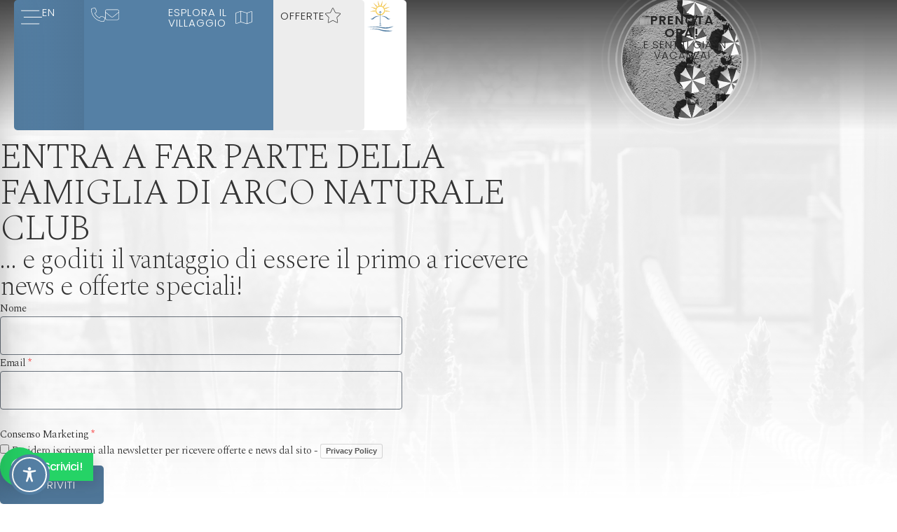

--- FILE ---
content_type: text/css
request_url: https://www.arconaturaleclub.it/wp-content/cache/asset-cleanup/one/css/head-08413ab77aa7e5b0d6dd039716c19ba4584c709c.css
body_size: 8387
content:
/*!/wp-content/uploads/elementor/css/post-7.css*/
.elementor-kit-7{--e-global-color-primary:#262626;--e-global-color-secondary:#FFFFFF;--e-global-color-text:#262626;--e-global-color-accent:#5580A5;--e-global-color-9ca75b5:#4F7698;--e-global-color-1157951:#EFBA39;--e-global-color-ee6c54a:#FAD23A;--e-global-color-6795e3f:#E5E0D9;--e-global-color-0794347:#D4CFC9;--e-global-color-e3e957f:#FFFFFF80;--e-global-color-046d469:#FFFFFF40;--e-global-color-54c2917:#FFFFFF26;--e-global-color-107df1f:#262626D9;--e-global-color-0a25dd3:#26262680;--e-global-color-1208e7f:#26262626;--e-global-color-4077134:#00000000;--e-global-color-3ec70ca:#EDEDED;--e-global-typography-primary-font-family:"Poppins";--e-global-typography-primary-font-size:15px;--e-global-typography-primary-font-weight:300;--e-global-typography-primary-text-transform:uppercase;--e-global-typography-primary-line-height:15px;--e-global-typography-primary-letter-spacing:1px;--e-global-typography-secondary-font-family:"Spectral";--e-global-typography-secondary-font-size:15px;--e-global-typography-secondary-font-weight:300;--e-global-typography-secondary-line-height:23px;--e-global-typography-secondary-letter-spacing:-0.5px;--e-global-typography-text-font-family:"Spectral";--e-global-typography-text-font-size:20px;--e-global-typography-text-font-weight:200;--e-global-typography-text-line-height:30px;--e-global-typography-text-letter-spacing:-0.8px;--e-global-typography-accent-font-family:"Spectral";--e-global-typography-accent-font-size:20px;--e-global-typography-accent-font-weight:500;--e-global-typography-accent-line-height:30px;--e-global-typography-24d35a9-font-family:"Spectral";--e-global-typography-24d35a9-font-size:3.2vw;--e-global-typography-24d35a9-font-weight:200;--e-global-typography-24d35a9-text-transform:uppercase;--e-global-typography-24d35a9-line-height:1;--e-global-typography-24d35a9-letter-spacing:-2px;--e-global-typography-a75f44c-font-family:"Spectral";--e-global-typography-a75f44c-font-size:2.2vw;--e-global-typography-a75f44c-font-weight:200;--e-global-typography-a75f44c-line-height:1;--e-global-typography-a75f44c-letter-spacing:-1.4px;--e-global-typography-2639763-font-family:"Spectral";--e-global-typography-2639763-font-size:2.8vw;--e-global-typography-2639763-font-weight:200;--e-global-typography-2639763-text-transform:uppercase;--e-global-typography-2639763-line-height:1;--e-global-typography-2639763-letter-spacing:-1.6px;--e-global-typography-163058c-font-family:"Spectral";--e-global-typography-163058c-font-size:1.6vw;--e-global-typography-163058c-font-weight:200;--e-global-typography-163058c-line-height:1.1;--e-global-typography-163058c-letter-spacing:-1.2px;--e-global-typography-0b7b553-font-family:"Spectral";--e-global-typography-0b7b553-font-size:2vw;--e-global-typography-0b7b553-font-weight:200;--e-global-typography-0b7b553-text-transform:uppercase;--e-global-typography-0b7b553-line-height:1;--e-global-typography-0b7b553-letter-spacing:-2px;--e-global-typography-89c0a33-font-family:"Spectral";--e-global-typography-89c0a33-font-size:1.4vw;--e-global-typography-89c0a33-font-weight:200;--e-global-typography-89c0a33-text-transform:uppercase;--e-global-typography-89c0a33-line-height:1;--e-global-typography-89c0a33-letter-spacing:-2px;--e-global-typography-1a8cf51-font-family:"Spectral";--e-global-typography-1a8cf51-font-size:4vw;--e-global-typography-1a8cf51-font-weight:200;--e-global-typography-1a8cf51-text-transform:uppercase;--e-global-typography-1a8cf51-line-height:1;--e-global-typography-1a8cf51-letter-spacing:-2px;font-family:var( --e-global-typography-text-font-family ), Sans-serif;font-size:var( --e-global-typography-text-font-size );font-weight:var( --e-global-typography-text-font-weight );line-height:var( --e-global-typography-text-line-height );letter-spacing:var( --e-global-typography-text-letter-spacing );}.elementor-kit-7 button,.elementor-kit-7 input[type="button"],.elementor-kit-7 input[type="submit"],.elementor-kit-7 .elementor-button{background-color:var( --e-global-color-9ca75b5 );font-family:var( --e-global-typography-primary-font-family ), Sans-serif;font-size:var( --e-global-typography-primary-font-size );font-weight:var( --e-global-typography-primary-font-weight );text-transform:var( --e-global-typography-primary-text-transform );line-height:var( --e-global-typography-primary-line-height );letter-spacing:var( --e-global-typography-primary-letter-spacing );color:var( --e-global-color-secondary );border-radius:5px 5px 5px 5px;padding:20px 40px 20px 40px;}.elementor-kit-7 button:hover,.elementor-kit-7 button:focus,.elementor-kit-7 input[type="button"]:hover,.elementor-kit-7 input[type="button"]:focus,.elementor-kit-7 input[type="submit"]:hover,.elementor-kit-7 input[type="submit"]:focus,.elementor-kit-7 .elementor-button:hover,.elementor-kit-7 .elementor-button:focus{background-color:var( --e-global-color-accent );color:var( --e-global-color-secondary );border-radius:5px 5px 5px 5px;}.elementor-kit-7 h1{font-family:var( --e-global-typography-24d35a9-font-family ), Sans-serif;font-size:var( --e-global-typography-24d35a9-font-size );font-weight:var( --e-global-typography-24d35a9-font-weight );text-transform:var( --e-global-typography-24d35a9-text-transform );line-height:var( --e-global-typography-24d35a9-line-height );letter-spacing:var( --e-global-typography-24d35a9-letter-spacing );}.elementor-kit-7 h2{font-family:var( --e-global-typography-a75f44c-font-family ), Sans-serif;font-size:var( --e-global-typography-a75f44c-font-size );font-weight:var( --e-global-typography-a75f44c-font-weight );line-height:var( --e-global-typography-a75f44c-line-height );letter-spacing:var( --e-global-typography-a75f44c-letter-spacing );}.elementor-kit-7 h3{font-family:var( --e-global-typography-2639763-font-family ), Sans-serif;font-size:var( --e-global-typography-2639763-font-size );font-weight:var( --e-global-typography-2639763-font-weight );text-transform:var( --e-global-typography-2639763-text-transform );line-height:var( --e-global-typography-2639763-line-height );letter-spacing:var( --e-global-typography-2639763-letter-spacing );}.elementor-kit-7 h4{font-family:var( --e-global-typography-163058c-font-family ), Sans-serif;font-size:var( --e-global-typography-163058c-font-size );font-weight:var( --e-global-typography-163058c-font-weight );line-height:var( --e-global-typography-163058c-line-height );letter-spacing:var( --e-global-typography-163058c-letter-spacing );}.elementor-kit-7 h5{font-family:var( --e-global-typography-0b7b553-font-family ), Sans-serif;font-size:var( --e-global-typography-0b7b553-font-size );font-weight:var( --e-global-typography-0b7b553-font-weight );text-transform:var( --e-global-typography-0b7b553-text-transform );line-height:var( --e-global-typography-0b7b553-line-height );letter-spacing:var( --e-global-typography-0b7b553-letter-spacing );}.elementor-kit-7 h6{font-family:var( --e-global-typography-89c0a33-font-family ), Sans-serif;font-size:var( --e-global-typography-89c0a33-font-size );font-weight:var( --e-global-typography-89c0a33-font-weight );text-transform:var( --e-global-typography-89c0a33-text-transform );line-height:var( --e-global-typography-89c0a33-line-height );letter-spacing:var( --e-global-typography-89c0a33-letter-spacing );}.elementor-kit-7 label{color:var( --e-global-color-text );font-family:var( --e-global-typography-secondary-font-family ), Sans-serif;font-size:var( --e-global-typography-secondary-font-size );font-weight:var( --e-global-typography-secondary-font-weight );line-height:var( --e-global-typography-secondary-line-height );letter-spacing:var( --e-global-typography-secondary-letter-spacing );}.elementor-kit-7 input:not([type="button"]):not([type="submit"]),.elementor-kit-7 textarea,.elementor-kit-7 .elementor-field-textual{font-family:var( --e-global-typography-secondary-font-family ), Sans-serif;font-size:var( --e-global-typography-secondary-font-size );font-weight:var( --e-global-typography-secondary-font-weight );line-height:var( --e-global-typography-secondary-line-height );letter-spacing:var( --e-global-typography-secondary-letter-spacing );color:var( --e-global-color-text );padding:15px 25px 15px 25px;}.elementor-kit-7 input:focus:not([type="button"]):not([type="submit"]),.elementor-kit-7 textarea:focus,.elementor-kit-7 .elementor-field-textual:focus{background-color:var( --e-global-color-3ec70ca );border-style:solid;border-width:1px 1px 1px 1px;border-color:var( --e-global-color-0a25dd3 );border-radius:5px 5px 5px 5px;}.elementor-section.elementor-section-boxed > .elementor-container{max-width:1450px;}.e-con{--container-max-width:1450px;--container-default-padding-top:0px;--container-default-padding-right:0px;--container-default-padding-bottom:0px;--container-default-padding-left:0px;}.elementor-widget:not(:last-child){margin-block-end:0px;}.elementor-element{--widgets-spacing:0px 0px;--widgets-spacing-row:0px;--widgets-spacing-column:0px;}{}h1.entry-title{display:var(--page-title-display);}@media(max-width:1450px){.elementor-kit-7{--e-global-typography-24d35a9-font-size:4vw;--e-global-typography-a75f44c-font-size:3vw;--e-global-typography-2639763-font-size:3.2vw;--e-global-typography-163058c-font-size:2vw;--e-global-typography-0b7b553-font-size:3.4vw;--e-global-typography-89c0a33-font-size:1.8vw;--e-global-typography-1a8cf51-font-size:4.8vw;font-size:var( --e-global-typography-text-font-size );line-height:var( --e-global-typography-text-line-height );letter-spacing:var( --e-global-typography-text-letter-spacing );}.elementor-kit-7 h1{font-size:var( --e-global-typography-24d35a9-font-size );line-height:var( --e-global-typography-24d35a9-line-height );letter-spacing:var( --e-global-typography-24d35a9-letter-spacing );}.elementor-kit-7 h2{font-size:var( --e-global-typography-a75f44c-font-size );line-height:var( --e-global-typography-a75f44c-line-height );letter-spacing:var( --e-global-typography-a75f44c-letter-spacing );}.elementor-kit-7 h3{font-size:var( --e-global-typography-2639763-font-size );line-height:var( --e-global-typography-2639763-line-height );letter-spacing:var( --e-global-typography-2639763-letter-spacing );}.elementor-kit-7 h4{font-size:var( --e-global-typography-163058c-font-size );line-height:var( --e-global-typography-163058c-line-height );letter-spacing:var( --e-global-typography-163058c-letter-spacing );}.elementor-kit-7 h5{font-size:var( --e-global-typography-0b7b553-font-size );line-height:var( --e-global-typography-0b7b553-line-height );letter-spacing:var( --e-global-typography-0b7b553-letter-spacing );}.elementor-kit-7 h6{font-size:var( --e-global-typography-89c0a33-font-size );line-height:var( --e-global-typography-89c0a33-line-height );letter-spacing:var( --e-global-typography-89c0a33-letter-spacing );}.elementor-kit-7 button,.elementor-kit-7 input[type="button"],.elementor-kit-7 input[type="submit"],.elementor-kit-7 .elementor-button{font-size:var( --e-global-typography-primary-font-size );line-height:var( --e-global-typography-primary-line-height );letter-spacing:var( --e-global-typography-primary-letter-spacing );}.elementor-kit-7 label{font-size:var( --e-global-typography-secondary-font-size );line-height:var( --e-global-typography-secondary-line-height );letter-spacing:var( --e-global-typography-secondary-letter-spacing );}.elementor-kit-7 input:not([type="button"]):not([type="submit"]),.elementor-kit-7 textarea,.elementor-kit-7 .elementor-field-textual{font-size:var( --e-global-typography-secondary-font-size );line-height:var( --e-global-typography-secondary-line-height );letter-spacing:var( --e-global-typography-secondary-letter-spacing );}}@media(max-width:1200px){.elementor-kit-7{--e-global-typography-89c0a33-font-size:2.4vw;}}@media(max-width:1024px){.elementor-kit-7{--e-global-typography-primary-font-size:12px;--e-global-typography-primary-line-height:12px;--e-global-typography-primary-letter-spacing:0.4px;--e-global-typography-text-font-size:18px;--e-global-typography-text-line-height:28px;--e-global-typography-24d35a9-font-size:5.4vw;--e-global-typography-a75f44c-font-size:4vw;--e-global-typography-2639763-font-size:3.6vw;--e-global-typography-163058c-font-size:3vw;--e-global-typography-89c0a33-font-size:3vw;--e-global-typography-1a8cf51-font-size:6vw;font-size:var( --e-global-typography-text-font-size );line-height:var( --e-global-typography-text-line-height );letter-spacing:var( --e-global-typography-text-letter-spacing );}.elementor-kit-7 h1{font-size:var( --e-global-typography-24d35a9-font-size );line-height:var( --e-global-typography-24d35a9-line-height );letter-spacing:var( --e-global-typography-24d35a9-letter-spacing );}.elementor-kit-7 h2{font-size:var( --e-global-typography-a75f44c-font-size );line-height:var( --e-global-typography-a75f44c-line-height );letter-spacing:var( --e-global-typography-a75f44c-letter-spacing );}.elementor-kit-7 h3{font-size:var( --e-global-typography-2639763-font-size );line-height:var( --e-global-typography-2639763-line-height );letter-spacing:var( --e-global-typography-2639763-letter-spacing );}.elementor-kit-7 h4{font-size:var( --e-global-typography-163058c-font-size );line-height:var( --e-global-typography-163058c-line-height );letter-spacing:var( --e-global-typography-163058c-letter-spacing );}.elementor-kit-7 h5{font-size:var( --e-global-typography-0b7b553-font-size );line-height:var( --e-global-typography-0b7b553-line-height );letter-spacing:var( --e-global-typography-0b7b553-letter-spacing );}.elementor-kit-7 h6{font-size:var( --e-global-typography-89c0a33-font-size );line-height:var( --e-global-typography-89c0a33-line-height );letter-spacing:var( --e-global-typography-89c0a33-letter-spacing );}.elementor-kit-7 button,.elementor-kit-7 input[type="button"],.elementor-kit-7 input[type="submit"],.elementor-kit-7 .elementor-button{font-size:var( --e-global-typography-primary-font-size );line-height:var( --e-global-typography-primary-line-height );letter-spacing:var( --e-global-typography-primary-letter-spacing );padding:15px 30px 15px 30px;}.elementor-kit-7 label{font-size:var( --e-global-typography-secondary-font-size );line-height:var( --e-global-typography-secondary-line-height );letter-spacing:var( --e-global-typography-secondary-letter-spacing );}.elementor-kit-7 input:not([type="button"]):not([type="submit"]),.elementor-kit-7 textarea,.elementor-kit-7 .elementor-field-textual{font-size:var( --e-global-typography-secondary-font-size );line-height:var( --e-global-typography-secondary-line-height );letter-spacing:var( --e-global-typography-secondary-letter-spacing );}.elementor-section.elementor-section-boxed > .elementor-container{max-width:1024px;}.e-con{--container-max-width:1024px;}}@media(max-width:767px){.elementor-kit-7{--e-global-typography-secondary-font-size:14px;--e-global-typography-secondary-line-height:21px;--e-global-typography-24d35a9-font-size:9vw;--e-global-typography-a75f44c-font-size:6.4vw;--e-global-typography-2639763-font-size:8.5vw;--e-global-typography-163058c-font-size:5.4vw;--e-global-typography-0b7b553-font-size:8vw;--e-global-typography-0b7b553-letter-spacing:-0.8px;--e-global-typography-89c0a33-font-size:5.6vw;--e-global-typography-89c0a33-letter-spacing:-0.8px;--e-global-typography-1a8cf51-font-size:10vw;font-size:var( --e-global-typography-text-font-size );line-height:var( --e-global-typography-text-line-height );letter-spacing:var( --e-global-typography-text-letter-spacing );}.elementor-kit-7 h1{font-size:var( --e-global-typography-24d35a9-font-size );line-height:var( --e-global-typography-24d35a9-line-height );letter-spacing:var( --e-global-typography-24d35a9-letter-spacing );}.elementor-kit-7 h2{font-size:var( --e-global-typography-a75f44c-font-size );line-height:var( --e-global-typography-a75f44c-line-height );letter-spacing:var( --e-global-typography-a75f44c-letter-spacing );}.elementor-kit-7 h3{font-size:var( --e-global-typography-2639763-font-size );line-height:var( --e-global-typography-2639763-line-height );letter-spacing:var( --e-global-typography-2639763-letter-spacing );}.elementor-kit-7 h4{font-size:var( --e-global-typography-163058c-font-size );line-height:var( --e-global-typography-163058c-line-height );letter-spacing:var( --e-global-typography-163058c-letter-spacing );}.elementor-kit-7 h5{font-size:var( --e-global-typography-0b7b553-font-size );line-height:var( --e-global-typography-0b7b553-line-height );letter-spacing:var( --e-global-typography-0b7b553-letter-spacing );}.elementor-kit-7 h6{font-size:var( --e-global-typography-89c0a33-font-size );line-height:var( --e-global-typography-89c0a33-line-height );letter-spacing:var( --e-global-typography-89c0a33-letter-spacing );}.elementor-kit-7 button,.elementor-kit-7 input[type="button"],.elementor-kit-7 input[type="submit"],.elementor-kit-7 .elementor-button{font-size:var( --e-global-typography-primary-font-size );line-height:var( --e-global-typography-primary-line-height );letter-spacing:var( --e-global-typography-primary-letter-spacing );}.elementor-kit-7 label{font-size:var( --e-global-typography-secondary-font-size );line-height:var( --e-global-typography-secondary-line-height );letter-spacing:var( --e-global-typography-secondary-letter-spacing );}.elementor-kit-7 input:not([type="button"]):not([type="submit"]),.elementor-kit-7 textarea,.elementor-kit-7 .elementor-field-textual{font-size:var( --e-global-typography-secondary-font-size );line-height:var( --e-global-typography-secondary-line-height );letter-spacing:var( --e-global-typography-secondary-letter-spacing );}.elementor-section.elementor-section-boxed > .elementor-container{max-width:767px;}.e-con{--container-max-width:767px;}}
/*!/wp-content/uploads/elementor/css/post-199.css*/
.elementor-199 .elementor-element.elementor-element-2e3ba27{--display:flex;--position:fixed;--min-height:25vh;--flex-direction:row;--container-widget-width:calc( ( 1 - var( --container-widget-flex-grow ) ) * 100% );--container-widget-height:100%;--container-widget-flex-grow:1;--container-widget-align-self:stretch;--flex-wrap-mobile:wrap;--justify-content:center;--align-items:center;--padding-top:0px;--padding-bottom:0px;--padding-left:20px;--padding-right:20px;top:0px;--z-index:100;}.elementor-199 .elementor-element.elementor-element-2e3ba27:not(.elementor-motion-effects-element-type-background), .elementor-199 .elementor-element.elementor-element-2e3ba27 > .elementor-motion-effects-container > .elementor-motion-effects-layer{background-color:transparent;background-image:linear-gradient(180deg, var( --e-global-color-107df1f ) 0%, var( --e-global-color-4077134 ) 100%);}body:not(.rtl) .elementor-199 .elementor-element.elementor-element-2e3ba27{left:0px;}body.rtl .elementor-199 .elementor-element.elementor-element-2e3ba27{right:0px;}.elementor-199 .elementor-element.elementor-element-4a232df{top:200px;}.elementor-199 .elementor-element.elementor-element-4a232df img{width:323px;height:50px;object-fit:cover;object-position:center center;}.elementor-199 .elementor-element.elementor-element-1950de5{--display:flex;--flex-direction:row;--container-widget-width:calc( ( 1 - var( --container-widget-flex-grow ) ) * 100% );--container-widget-height:100%;--container-widget-flex-grow:1;--container-widget-align-self:stretch;--flex-wrap-mobile:wrap;--justify-content:flex-start;--align-items:center;}.elementor-199 .elementor-element.elementor-element-b63d821{--display:flex;--min-height:60px;--flex-direction:row;--container-widget-width:calc( ( 1 - var( --container-widget-flex-grow ) ) * 100% );--container-widget-height:100%;--container-widget-flex-grow:1;--container-widget-align-self:stretch;--flex-wrap-mobile:wrap;--justify-content:center;--align-items:center;--gap:20px 20px;--row-gap:20px;--column-gap:20px;--overlay-opacity:0;--border-radius:5px 0px 0px 5px;--padding-top:10px;--padding-bottom:10px;--padding-left:10px;--padding-right:10px;}.elementor-199 .elementor-element.elementor-element-b63d821:not(.elementor-motion-effects-element-type-background), .elementor-199 .elementor-element.elementor-element-b63d821 > .elementor-motion-effects-container > .elementor-motion-effects-layer{background-color:transparent;background-image:linear-gradient(90deg, var( --e-global-color-accent ) 0%, var( --e-global-color-9ca75b5 ) 100%);}.elementor-199 .elementor-element.elementor-element-b63d821::before, .elementor-199 .elementor-element.elementor-element-b63d821 > .elementor-background-video-container::before, .elementor-199 .elementor-element.elementor-element-b63d821 > .e-con-inner > .elementor-background-video-container::before, .elementor-199 .elementor-element.elementor-element-b63d821 > .elementor-background-slideshow::before, .elementor-199 .elementor-element.elementor-element-b63d821 > .e-con-inner > .elementor-background-slideshow::before, .elementor-199 .elementor-element.elementor-element-b63d821 > .elementor-motion-effects-container > .elementor-motion-effects-layer::before{background-color:var( --e-global-color-primary );--background-overlay:'';}.elementor-199 .elementor-element.elementor-element-b63d821:hover::before, .elementor-199 .elementor-element.elementor-element-b63d821:hover > .elementor-background-video-container::before, .elementor-199 .elementor-element.elementor-element-b63d821:hover > .e-con-inner > .elementor-background-video-container::before, .elementor-199 .elementor-element.elementor-element-b63d821 > .elementor-background-slideshow:hover::before, .elementor-199 .elementor-element.elementor-element-b63d821 > .e-con-inner > .elementor-background-slideshow:hover::before{background-color:var( --e-global-color-primary );--background-overlay:'';}.elementor-199 .elementor-element.elementor-element-b63d821:hover{--overlay-opacity:0.25;}.elementor-199 .elementor-element.elementor-element-b63d821, .elementor-199 .elementor-element.elementor-element-b63d821::before{--overlay-transition:0.3s;}.elementor-199 .elementor-element.elementor-element-a0055a5 .elementor-icon-wrapper{text-align:center;}.elementor-199 .elementor-element.elementor-element-a0055a5.elementor-view-stacked .elementor-icon{background-color:var( --e-global-color-secondary );}.elementor-199 .elementor-element.elementor-element-a0055a5.elementor-view-framed .elementor-icon, .elementor-199 .elementor-element.elementor-element-a0055a5.elementor-view-default .elementor-icon{color:var( --e-global-color-secondary );border-color:var( --e-global-color-secondary );}.elementor-199 .elementor-element.elementor-element-a0055a5.elementor-view-framed .elementor-icon, .elementor-199 .elementor-element.elementor-element-a0055a5.elementor-view-default .elementor-icon svg{fill:var( --e-global-color-secondary );}.elementor-199 .elementor-element.elementor-element-a0055a5 .elementor-icon{font-size:30px;}.elementor-199 .elementor-element.elementor-element-a0055a5 .elementor-icon svg{height:30px;}.elementor-199 .elementor-element.elementor-element-a0055a5 .elementor-icon-wrapper svg{width:auto;}.elementor-199 .elementor-element.elementor-element-c7211dd{width:auto;max-width:auto;--e-nav-menu-horizontal-menu-item-margin:calc( 0px / 2 );}.elementor-199 .elementor-element.elementor-element-c7211dd .elementor-nav-menu .elementor-item{font-family:var( --e-global-typography-primary-font-family ), Sans-serif;font-size:var( --e-global-typography-primary-font-size );font-weight:var( --e-global-typography-primary-font-weight );text-transform:var( --e-global-typography-primary-text-transform );line-height:var( --e-global-typography-primary-line-height );letter-spacing:var( --e-global-typography-primary-letter-spacing );}.elementor-199 .elementor-element.elementor-element-c7211dd .elementor-nav-menu--main .elementor-item{color:var( --e-global-color-secondary );fill:var( --e-global-color-secondary );padding-left:0px;padding-right:0px;padding-top:0px;padding-bottom:0px;}.elementor-199 .elementor-element.elementor-element-c7211dd .elementor-nav-menu--main .elementor-item:hover,
					.elementor-199 .elementor-element.elementor-element-c7211dd .elementor-nav-menu--main .elementor-item.elementor-item-active,
					.elementor-199 .elementor-element.elementor-element-c7211dd .elementor-nav-menu--main .elementor-item.highlighted,
					.elementor-199 .elementor-element.elementor-element-c7211dd .elementor-nav-menu--main .elementor-item:focus{color:var( --e-global-color-e3e957f );fill:var( --e-global-color-e3e957f );}.elementor-199 .elementor-element.elementor-element-c7211dd .elementor-nav-menu--main .elementor-item.elementor-item-active{color:var( --e-global-color-e3e957f );}.elementor-199 .elementor-element.elementor-element-c7211dd .elementor-nav-menu--main:not(.elementor-nav-menu--layout-horizontal) .elementor-nav-menu > li:not(:last-child){margin-bottom:0px;}.elementor-199 .elementor-element.elementor-element-431ddd2{--display:flex;--min-height:60px;--flex-direction:row;--container-widget-width:calc( ( 1 - var( --container-widget-flex-grow ) ) * 100% );--container-widget-height:100%;--container-widget-flex-grow:1;--container-widget-align-self:stretch;--flex-wrap-mobile:wrap;--justify-content:center;--align-items:center;--gap:15px 15px;--row-gap:15px;--column-gap:15px;--overlay-opacity:0.25;--padding-top:10px;--padding-bottom:10px;--padding-left:10px;--padding-right:10px;}.elementor-199 .elementor-element.elementor-element-431ddd2:not(.elementor-motion-effects-element-type-background), .elementor-199 .elementor-element.elementor-element-431ddd2 > .elementor-motion-effects-container > .elementor-motion-effects-layer{background-color:var( --e-global-color-accent );}.elementor-199 .elementor-element.elementor-element-431ddd2::before, .elementor-199 .elementor-element.elementor-element-431ddd2 > .elementor-background-video-container::before, .elementor-199 .elementor-element.elementor-element-431ddd2 > .e-con-inner > .elementor-background-video-container::before, .elementor-199 .elementor-element.elementor-element-431ddd2 > .elementor-background-slideshow::before, .elementor-199 .elementor-element.elementor-element-431ddd2 > .e-con-inner > .elementor-background-slideshow::before, .elementor-199 .elementor-element.elementor-element-431ddd2 > .elementor-motion-effects-container > .elementor-motion-effects-layer::before{background-color:var( --e-global-color-primary );--background-overlay:'';}.elementor-199 .elementor-element.elementor-element-431ddd2:hover::before, .elementor-199 .elementor-element.elementor-element-431ddd2:hover > .elementor-background-video-container::before, .elementor-199 .elementor-element.elementor-element-431ddd2:hover > .e-con-inner > .elementor-background-video-container::before, .elementor-199 .elementor-element.elementor-element-431ddd2 > .elementor-background-slideshow:hover::before, .elementor-199 .elementor-element.elementor-element-431ddd2 > .e-con-inner > .elementor-background-slideshow:hover::before{background-color:var( --e-global-color-primary );--background-overlay:'';}.elementor-199 .elementor-element.elementor-element-431ddd2:hover{--overlay-opacity:0.5;}.elementor-199 .elementor-element.elementor-element-431ddd2, .elementor-199 .elementor-element.elementor-element-431ddd2::before{--overlay-transition:0.3s;}.elementor-199 .elementor-element.elementor-element-3713ea6 .elementor-icon-wrapper{text-align:center;}.elementor-199 .elementor-element.elementor-element-3713ea6.elementor-view-stacked .elementor-icon{background-color:var( --e-global-color-secondary );}.elementor-199 .elementor-element.elementor-element-3713ea6.elementor-view-framed .elementor-icon, .elementor-199 .elementor-element.elementor-element-3713ea6.elementor-view-default .elementor-icon{color:var( --e-global-color-secondary );border-color:var( --e-global-color-secondary );}.elementor-199 .elementor-element.elementor-element-3713ea6.elementor-view-framed .elementor-icon, .elementor-199 .elementor-element.elementor-element-3713ea6.elementor-view-default .elementor-icon svg{fill:var( --e-global-color-secondary );}.elementor-199 .elementor-element.elementor-element-3713ea6 .elementor-icon{font-size:20px;}.elementor-199 .elementor-element.elementor-element-3713ea6 .elementor-icon svg{height:20px;}.elementor-199 .elementor-element.elementor-element-3713ea6 .elementor-icon-wrapper svg{width:auto;}.elementor-199 .elementor-element.elementor-element-bed053c .elementor-icon-wrapper{text-align:center;}.elementor-199 .elementor-element.elementor-element-bed053c.elementor-view-stacked .elementor-icon{background-color:var( --e-global-color-secondary );}.elementor-199 .elementor-element.elementor-element-bed053c.elementor-view-framed .elementor-icon, .elementor-199 .elementor-element.elementor-element-bed053c.elementor-view-default .elementor-icon{color:var( --e-global-color-secondary );border-color:var( --e-global-color-secondary );}.elementor-199 .elementor-element.elementor-element-bed053c.elementor-view-framed .elementor-icon, .elementor-199 .elementor-element.elementor-element-bed053c.elementor-view-default .elementor-icon svg{fill:var( --e-global-color-secondary );}.elementor-199 .elementor-element.elementor-element-bed053c .elementor-icon{font-size:20px;}.elementor-199 .elementor-element.elementor-element-bed053c .elementor-icon svg{height:20px;}.elementor-199 .elementor-element.elementor-element-bed053c .elementor-icon-wrapper svg{width:auto;}.elementor-199 .elementor-element.elementor-element-60a83a7{--display:flex;--min-height:60px;--flex-direction:row;--container-widget-width:calc( ( 1 - var( --container-widget-flex-grow ) ) * 100% );--container-widget-height:100%;--container-widget-flex-grow:1;--container-widget-align-self:stretch;--flex-wrap-mobile:wrap;--justify-content:center;--align-items:center;--gap:20px 20px;--row-gap:20px;--column-gap:20px;--overlay-opacity:0.5;--padding-top:10px;--padding-bottom:10px;--padding-left:30px;--padding-right:30px;--z-index:1;}.elementor-199 .elementor-element.elementor-element-60a83a7:not(.elementor-motion-effects-element-type-background), .elementor-199 .elementor-element.elementor-element-60a83a7 > .elementor-motion-effects-container > .elementor-motion-effects-layer{background-color:var( --e-global-color-accent );}.elementor-199 .elementor-element.elementor-element-60a83a7::before, .elementor-199 .elementor-element.elementor-element-60a83a7 > .elementor-background-video-container::before, .elementor-199 .elementor-element.elementor-element-60a83a7 > .e-con-inner > .elementor-background-video-container::before, .elementor-199 .elementor-element.elementor-element-60a83a7 > .elementor-background-slideshow::before, .elementor-199 .elementor-element.elementor-element-60a83a7 > .e-con-inner > .elementor-background-slideshow::before, .elementor-199 .elementor-element.elementor-element-60a83a7 > .elementor-motion-effects-container > .elementor-motion-effects-layer::before{background-color:var( --e-global-color-primary );--background-overlay:'';}.elementor-199 .elementor-element.elementor-element-60a83a7:hover::before, .elementor-199 .elementor-element.elementor-element-60a83a7:hover > .elementor-background-video-container::before, .elementor-199 .elementor-element.elementor-element-60a83a7:hover > .e-con-inner > .elementor-background-video-container::before, .elementor-199 .elementor-element.elementor-element-60a83a7 > .elementor-background-slideshow:hover::before, .elementor-199 .elementor-element.elementor-element-60a83a7 > .e-con-inner > .elementor-background-slideshow:hover::before{background-color:var( --e-global-color-primary );--background-overlay:'';}.elementor-199 .elementor-element.elementor-element-60a83a7:hover{--overlay-opacity:0.7;}.elementor-199 .elementor-element.elementor-element-60a83a7, .elementor-199 .elementor-element.elementor-element-60a83a7::before{--overlay-transition:0.3s;}.elementor-199 .elementor-element.elementor-element-8dabae5 .elementor-icon-box-wrapper{align-items:center;text-align:start;gap:10px;}.elementor-199 .elementor-element.elementor-element-8dabae5.elementor-view-stacked .elementor-icon{background-color:var( --e-global-color-secondary );}.elementor-199 .elementor-element.elementor-element-8dabae5.elementor-view-framed .elementor-icon, .elementor-199 .elementor-element.elementor-element-8dabae5.elementor-view-default .elementor-icon{fill:var( --e-global-color-secondary );color:var( --e-global-color-secondary );border-color:var( --e-global-color-secondary );}.elementor-199 .elementor-element.elementor-element-8dabae5 .elementor-icon{font-size:24px;}.elementor-199 .elementor-element.elementor-element-8dabae5 .elementor-icon-box-title, .elementor-199 .elementor-element.elementor-element-8dabae5 .elementor-icon-box-title a{font-family:var( --e-global-typography-primary-font-family ), Sans-serif;font-size:var( --e-global-typography-primary-font-size );font-weight:var( --e-global-typography-primary-font-weight );text-transform:var( --e-global-typography-primary-text-transform );line-height:var( --e-global-typography-primary-line-height );letter-spacing:var( --e-global-typography-primary-letter-spacing );}.elementor-199 .elementor-element.elementor-element-8dabae5 .elementor-icon-box-title{color:var( --e-global-color-secondary );}.elementor-199 .elementor-element.elementor-element-5bcbb2e{--display:flex;--min-height:60px;--flex-direction:row;--container-widget-width:calc( ( 1 - var( --container-widget-flex-grow ) ) * 100% );--container-widget-height:100%;--container-widget-flex-grow:1;--container-widget-align-self:stretch;--flex-wrap-mobile:wrap;--justify-content:center;--align-items:center;--gap:20px 20px;--row-gap:20px;--column-gap:20px;--background-transition:0.3s;--overlay-opacity:0.5;--border-radius:0px 5px 5px 0px;--padding-top:10px;--padding-bottom:10px;--padding-left:10px;--padding-right:10px;--z-index:1;}.elementor-199 .elementor-element.elementor-element-5bcbb2e:not(.elementor-motion-effects-element-type-background), .elementor-199 .elementor-element.elementor-element-5bcbb2e > .elementor-motion-effects-container > .elementor-motion-effects-layer{background-color:var( --e-global-color-3ec70ca );}.elementor-199 .elementor-element.elementor-element-5bcbb2e::before, .elementor-199 .elementor-element.elementor-element-5bcbb2e > .elementor-background-video-container::before, .elementor-199 .elementor-element.elementor-element-5bcbb2e > .e-con-inner > .elementor-background-video-container::before, .elementor-199 .elementor-element.elementor-element-5bcbb2e > .elementor-background-slideshow::before, .elementor-199 .elementor-element.elementor-element-5bcbb2e > .e-con-inner > .elementor-background-slideshow::before, .elementor-199 .elementor-element.elementor-element-5bcbb2e > .elementor-motion-effects-container > .elementor-motion-effects-layer::before{background-color:var( --e-global-color-4077134 );--background-overlay:'';}.elementor-199 .elementor-element.elementor-element-5bcbb2e:hover::before, .elementor-199 .elementor-element.elementor-element-5bcbb2e:hover > .elementor-background-video-container::before, .elementor-199 .elementor-element.elementor-element-5bcbb2e:hover > .e-con-inner > .elementor-background-video-container::before, .elementor-199 .elementor-element.elementor-element-5bcbb2e > .elementor-background-slideshow:hover::before, .elementor-199 .elementor-element.elementor-element-5bcbb2e > .e-con-inner > .elementor-background-slideshow:hover::before{background-color:var( --e-global-color-1208e7f );--background-overlay:'';}.elementor-199 .elementor-element.elementor-element-5bcbb2e:hover{--overlay-opacity:1;}.elementor-199 .elementor-element.elementor-element-5bcbb2e, .elementor-199 .elementor-element.elementor-element-5bcbb2e::before{--overlay-transition:0.3s;}.elementor-199 .elementor-element.elementor-element-849d7cb .elementor-icon-box-wrapper{align-items:center;text-align:start;gap:5px;}.elementor-199 .elementor-element.elementor-element-849d7cb.elementor-view-stacked .elementor-icon{background-color:var( --e-global-color-text );}.elementor-199 .elementor-element.elementor-element-849d7cb.elementor-view-framed .elementor-icon, .elementor-199 .elementor-element.elementor-element-849d7cb.elementor-view-default .elementor-icon{fill:var( --e-global-color-text );color:var( --e-global-color-text );border-color:var( --e-global-color-text );}.elementor-199 .elementor-element.elementor-element-849d7cb .elementor-icon{font-size:24px;}.elementor-199 .elementor-element.elementor-element-849d7cb .elementor-icon-box-title, .elementor-199 .elementor-element.elementor-element-849d7cb .elementor-icon-box-title a{font-family:var( --e-global-typography-primary-font-family ), Sans-serif;font-size:var( --e-global-typography-primary-font-size );font-weight:var( --e-global-typography-primary-font-weight );text-transform:var( --e-global-typography-primary-text-transform );line-height:var( --e-global-typography-primary-line-height );letter-spacing:var( --e-global-typography-primary-letter-spacing );}.elementor-199 .elementor-element.elementor-element-849d7cb .elementor-icon-box-title{color:var( --e-global-color-text );}.elementor-199 .elementor-element.elementor-element-b836cc0{--display:flex;--min-height:60px;--flex-direction:row;--container-widget-width:calc( ( 1 - var( --container-widget-flex-grow ) ) * 100% );--container-widget-height:100%;--container-widget-flex-grow:1;--container-widget-align-self:stretch;--flex-wrap-mobile:wrap;--justify-content:center;--align-items:center;--gap:20px 20px;--row-gap:20px;--column-gap:20px;--overlay-opacity:0.5;--border-radius:0px 5px 5px 0px;--margin-top:0px;--margin-bottom:0px;--margin-left:-5px;--margin-right:0px;--z-index:0;}.elementor-199 .elementor-element.elementor-element-b836cc0:not(.elementor-motion-effects-element-type-background), .elementor-199 .elementor-element.elementor-element-b836cc0 > .elementor-motion-effects-container > .elementor-motion-effects-layer{background-color:var( --e-global-color-secondary );}.elementor-199 .elementor-element.elementor-element-b836cc0::before, .elementor-199 .elementor-element.elementor-element-b836cc0 > .elementor-background-video-container::before, .elementor-199 .elementor-element.elementor-element-b836cc0 > .e-con-inner > .elementor-background-video-container::before, .elementor-199 .elementor-element.elementor-element-b836cc0 > .elementor-background-slideshow::before, .elementor-199 .elementor-element.elementor-element-b836cc0 > .e-con-inner > .elementor-background-slideshow::before, .elementor-199 .elementor-element.elementor-element-b836cc0 > .elementor-motion-effects-container > .elementor-motion-effects-layer::before{background-color:var( --e-global-color-secondary );--background-overlay:'';}.elementor-199 .elementor-element.elementor-element-b836cc0:hover::before, .elementor-199 .elementor-element.elementor-element-b836cc0:hover > .elementor-background-video-container::before, .elementor-199 .elementor-element.elementor-element-b836cc0:hover > .e-con-inner > .elementor-background-video-container::before, .elementor-199 .elementor-element.elementor-element-b836cc0 > .elementor-background-slideshow:hover::before, .elementor-199 .elementor-element.elementor-element-b836cc0 > .e-con-inner > .elementor-background-slideshow:hover::before{background-color:var( --e-global-color-1208e7f );--background-overlay:'';}.elementor-199 .elementor-element.elementor-element-b836cc0:hover{--overlay-opacity:1;}.elementor-199 .elementor-element.elementor-element-b836cc0, .elementor-199 .elementor-element.elementor-element-b836cc0::before{--overlay-transition:0.3s;}.elementor-199 .elementor-element.elementor-element-db29daf > .elementor-widget-container{margin:0px 0px 0px 5px;}.elementor-199 .elementor-element.elementor-element-db29daf .elementor-icon-wrapper{text-align:center;}.elementor-199 .elementor-element.elementor-element-db29daf.elementor-view-stacked .elementor-icon{background-color:var( --e-global-color-secondary );}.elementor-199 .elementor-element.elementor-element-db29daf.elementor-view-framed .elementor-icon, .elementor-199 .elementor-element.elementor-element-db29daf.elementor-view-default .elementor-icon{color:var( --e-global-color-secondary );border-color:var( --e-global-color-secondary );}.elementor-199 .elementor-element.elementor-element-db29daf.elementor-view-framed .elementor-icon, .elementor-199 .elementor-element.elementor-element-db29daf.elementor-view-default .elementor-icon svg{fill:var( --e-global-color-secondary );}.elementor-199 .elementor-element.elementor-element-db29daf .elementor-icon{font-size:46px;}.elementor-199 .elementor-element.elementor-element-db29daf .elementor-icon svg{height:46px;}.elementor-199 .elementor-element.elementor-element-db29daf .elementor-icon-wrapper svg{width:auto;}.elementor-199 .elementor-element.elementor-element-28bda69{--display:flex;--position:absolute;top:25px;--z-index:101;}.elementor-199 .elementor-element.elementor-element-6857de7 img{width:250px;height:162px;}.elementor-199 .elementor-element.elementor-element-5ee46d2{--display:flex;--flex-direction:column;--container-widget-width:calc( ( 1 - var( --container-widget-flex-grow ) ) * 100% );--container-widget-height:initial;--container-widget-flex-grow:0;--container-widget-align-self:initial;--flex-wrap-mobile:wrap;--justify-content:center;--align-items:flex-end;}.elementor-199 .elementor-element.elementor-element-7546649{--display:flex;--position:fixed;--flex-direction:column;--container-widget-width:100%;--container-widget-height:initial;--container-widget-flex-grow:0;--container-widget-align-self:initial;--flex-wrap-mobile:wrap;bottom:0px;--z-index:100;}body:not(.rtl) .elementor-199 .elementor-element.elementor-element-7546649{left:0px;}body.rtl .elementor-199 .elementor-element.elementor-element-7546649{right:0px;}.elementor-199 .elementor-element.elementor-element-85727fe .elementor-button{background-color:var( --e-global-color-9ca75b5 );font-family:var( --e-global-typography-primary-font-family ), Sans-serif;font-size:var( --e-global-typography-primary-font-size );font-weight:var( --e-global-typography-primary-font-weight );text-transform:var( --e-global-typography-primary-text-transform );line-height:var( --e-global-typography-primary-line-height );letter-spacing:var( --e-global-typography-primary-letter-spacing );fill:var( --e-global-color-secondary );color:var( --e-global-color-secondary );}.elementor-199 .elementor-element.elementor-element-85727fe .elementor-button:hover, .elementor-199 .elementor-element.elementor-element-85727fe .elementor-button:focus{background-color:var( --e-global-color-accent );color:var( --e-global-color-secondary );}.elementor-199 .elementor-element.elementor-element-85727fe .elementor-button:hover svg, .elementor-199 .elementor-element.elementor-element-85727fe .elementor-button:focus svg{fill:var( --e-global-color-secondary );}.elementor-theme-builder-content-area{height:400px;}.elementor-location-header:before, .elementor-location-footer:before{content:"";display:table;clear:both;}@media(min-width:768px){.elementor-199 .elementor-element.elementor-element-1950de5{--width:70%;}.elementor-199 .elementor-element.elementor-element-b63d821{--width:100px;}.elementor-199 .elementor-element.elementor-element-431ddd2{--width:90px;}.elementor-199 .elementor-element.elementor-element-60a83a7{--width:180px;}.elementor-199 .elementor-element.elementor-element-5bcbb2e{--width:130px;}.elementor-199 .elementor-element.elementor-element-b836cc0{--width:65px;}.elementor-199 .elementor-element.elementor-element-28bda69{--width:250px;}.elementor-199 .elementor-element.elementor-element-5ee46d2{--width:30%;}}@media(max-width:1024px) and (min-width:768px){.elementor-199 .elementor-element.elementor-element-b63d821{--width:80px;}.elementor-199 .elementor-element.elementor-element-431ddd2{--width:80px;}.elementor-199 .elementor-element.elementor-element-60a83a7{--width:130px;}.elementor-199 .elementor-element.elementor-element-5bcbb2e{--width:100px;}.elementor-199 .elementor-element.elementor-element-b836cc0{--width:50px;}.elementor-199 .elementor-element.elementor-element-28bda69{--width:200px;}}@media(max-width:1450px){.elementor-199 .elementor-element.elementor-element-c7211dd .elementor-nav-menu .elementor-item{font-size:var( --e-global-typography-primary-font-size );line-height:var( --e-global-typography-primary-line-height );letter-spacing:var( --e-global-typography-primary-letter-spacing );}.elementor-199 .elementor-element.elementor-element-8dabae5 .elementor-icon-box-title, .elementor-199 .elementor-element.elementor-element-8dabae5 .elementor-icon-box-title a{font-size:var( --e-global-typography-primary-font-size );line-height:var( --e-global-typography-primary-line-height );letter-spacing:var( --e-global-typography-primary-letter-spacing );}.elementor-199 .elementor-element.elementor-element-849d7cb .elementor-icon-box-title, .elementor-199 .elementor-element.elementor-element-849d7cb .elementor-icon-box-title a{font-size:var( --e-global-typography-primary-font-size );line-height:var( --e-global-typography-primary-line-height );letter-spacing:var( --e-global-typography-primary-letter-spacing );}.elementor-199 .elementor-element.elementor-element-85727fe .elementor-button{font-size:var( --e-global-typography-primary-font-size );line-height:var( --e-global-typography-primary-line-height );letter-spacing:var( --e-global-typography-primary-letter-spacing );}}@media(max-width:1200px){body:not(.rtl) .elementor-199 .elementor-element.elementor-element-28bda69{left:50%;}body.rtl .elementor-199 .elementor-element.elementor-element-28bda69{right:50%;}}@media(max-width:1024px){.elementor-199 .elementor-element.elementor-element-4a232df{top:150px;}.elementor-199 .elementor-element.elementor-element-4a232df img{width:258px;height:40px;}.elementor-199 .elementor-element.elementor-element-b63d821{--min-height:50px;--gap:10px 10px;--row-gap:10px;--column-gap:10px;}.elementor-199 .elementor-element.elementor-element-a0055a5 .elementor-icon{font-size:24px;}.elementor-199 .elementor-element.elementor-element-a0055a5 .elementor-icon svg{height:24px;}.elementor-199 .elementor-element.elementor-element-c7211dd .elementor-nav-menu .elementor-item{font-size:var( --e-global-typography-primary-font-size );line-height:var( --e-global-typography-primary-line-height );letter-spacing:var( --e-global-typography-primary-letter-spacing );}.elementor-199 .elementor-element.elementor-element-431ddd2{--min-height:50px;--gap:10px 10px;--row-gap:10px;--column-gap:10px;}.elementor-199 .elementor-element.elementor-element-3713ea6 .elementor-icon{font-size:18px;}.elementor-199 .elementor-element.elementor-element-3713ea6 .elementor-icon svg{height:18px;}.elementor-199 .elementor-element.elementor-element-bed053c .elementor-icon{font-size:18px;}.elementor-199 .elementor-element.elementor-element-bed053c .elementor-icon svg{height:18px;}.elementor-199 .elementor-element.elementor-element-60a83a7{--min-height:50px;--padding-top:5px;--padding-bottom:5px;--padding-left:12px;--padding-right:12px;}.elementor-199 .elementor-element.elementor-element-8dabae5 .elementor-icon-box-wrapper{gap:0px;}.elementor-199 .elementor-element.elementor-element-8dabae5 .elementor-icon{font-size:20px;}.elementor-199 .elementor-element.elementor-element-8dabae5 .elementor-icon-box-title, .elementor-199 .elementor-element.elementor-element-8dabae5 .elementor-icon-box-title a{font-size:var( --e-global-typography-primary-font-size );line-height:var( --e-global-typography-primary-line-height );letter-spacing:var( --e-global-typography-primary-letter-spacing );}.elementor-199 .elementor-element.elementor-element-5bcbb2e{--min-height:50px;--padding-top:5px;--padding-bottom:5px;--padding-left:5px;--padding-right:5px;}.elementor-199 .elementor-element.elementor-element-849d7cb .elementor-icon-box-wrapper{gap:5px;}.elementor-199 .elementor-element.elementor-element-849d7cb .elementor-icon{font-size:20px;}.elementor-199 .elementor-element.elementor-element-849d7cb .elementor-icon-box-title, .elementor-199 .elementor-element.elementor-element-849d7cb .elementor-icon-box-title a{font-size:var( --e-global-typography-primary-font-size );line-height:var( --e-global-typography-primary-line-height );letter-spacing:var( --e-global-typography-primary-letter-spacing );}.elementor-199 .elementor-element.elementor-element-b836cc0{--min-height:50px;}.elementor-199 .elementor-element.elementor-element-db29daf .elementor-icon{font-size:42px;}.elementor-199 .elementor-element.elementor-element-db29daf .elementor-icon svg{height:42px;}.elementor-199 .elementor-element.elementor-element-28bda69{top:50px;}.elementor-199 .elementor-element.elementor-element-6857de7 img{width:200px;height:94px;}.elementor-199 .elementor-element.elementor-element-85727fe .elementor-button{font-size:var( --e-global-typography-primary-font-size );line-height:var( --e-global-typography-primary-line-height );letter-spacing:var( --e-global-typography-primary-letter-spacing );}}@media(max-width:767px){.elementor-199 .elementor-element.elementor-element-2e3ba27{--flex-direction:column-reverse;--container-widget-width:100%;--container-widget-height:initial;--container-widget-flex-grow:0;--container-widget-align-self:initial;--flex-wrap-mobile:wrap;--padding-top:100px;--padding-bottom:0px;--padding-left:2px;--padding-right:2px;}.elementor-199 .elementor-element.elementor-element-4a232df{top:200px;}.elementor-199 .elementor-element.elementor-element-1950de5{--width:100%;--justify-content:center;--flex-wrap:nowrap;}.elementor-199 .elementor-element.elementor-element-b63d821{--width:18%;--min-height:50px;--gap:12px 12px;--row-gap:12px;--column-gap:12px;--flex-wrap:nowrap;--padding-top:0px;--padding-bottom:0px;--padding-left:0px;--padding-right:0px;}.elementor-199 .elementor-element.elementor-element-c7211dd .elementor-nav-menu .elementor-item{font-size:var( --e-global-typography-primary-font-size );line-height:var( --e-global-typography-primary-line-height );letter-spacing:var( --e-global-typography-primary-letter-spacing );}.elementor-199 .elementor-element.elementor-element-431ddd2{--width:18%;--min-height:50px;--gap:10px 10px;--row-gap:10px;--column-gap:10px;--padding-top:0px;--padding-bottom:0px;--padding-left:0px;--padding-right:0px;}.elementor-199 .elementor-element.elementor-element-3713ea6 > .elementor-widget-container{margin:-2px 0px 0px 0px;}.elementor-199 .elementor-element.elementor-element-3713ea6 .elementor-icon{font-size:16px;}.elementor-199 .elementor-element.elementor-element-3713ea6 .elementor-icon svg{height:16px;}.elementor-199 .elementor-element.elementor-element-bed053c > .elementor-widget-container{margin:-2px 0px 0px 0px;}.elementor-199 .elementor-element.elementor-element-bed053c .elementor-icon{font-size:16px;}.elementor-199 .elementor-element.elementor-element-bed053c .elementor-icon svg{height:16px;}.elementor-199 .elementor-element.elementor-element-60a83a7{--width:30%;--min-height:50px;--border-radius:0px 0px 0px 0px;--padding-top:0px;--padding-bottom:0px;--padding-left:0px;--padding-right:0px;}.elementor-199 .elementor-element.elementor-element-8dabae5 > .elementor-widget-container{margin:-2px 0px 0px 0px;padding:0px 10px 0px 0px;}.elementor-199 .elementor-element.elementor-element-8dabae5 .elementor-icon-box-wrapper{align-items:center;text-align:center;gap:0px;}.elementor-199 .elementor-element.elementor-element-8dabae5 .elementor-icon-box-title{margin-block-end:0px;}.elementor-199 .elementor-element.elementor-element-8dabae5 .elementor-icon{font-size:18px;}.elementor-199 .elementor-element.elementor-element-8dabae5 .elementor-icon-box-title, .elementor-199 .elementor-element.elementor-element-8dabae5 .elementor-icon-box-title a{font-size:var( --e-global-typography-primary-font-size );line-height:var( --e-global-typography-primary-line-height );letter-spacing:var( --e-global-typography-primary-letter-spacing );}.elementor-199 .elementor-element.elementor-element-5bcbb2e{--width:21%;--min-height:50px;--border-radius:0px 0px 0px 0px;--padding-top:0px;--padding-bottom:0px;--padding-left:0px;--padding-right:0px;}.elementor-199 .elementor-element.elementor-element-849d7cb > .elementor-widget-container{margin:-7px 0px 0px 0px;}.elementor-199 .elementor-element.elementor-element-849d7cb .elementor-icon-box-wrapper{align-items:center;text-align:center;gap:3px;}.elementor-199 .elementor-element.elementor-element-849d7cb .elementor-icon-box-title{margin-block-end:0px;}.elementor-199 .elementor-element.elementor-element-849d7cb .elementor-icon{font-size:20px;}.elementor-199 .elementor-element.elementor-element-849d7cb .elementor-icon-box-title, .elementor-199 .elementor-element.elementor-element-849d7cb .elementor-icon-box-title a{font-size:var( --e-global-typography-primary-font-size );line-height:var( --e-global-typography-primary-line-height );letter-spacing:var( --e-global-typography-primary-letter-spacing );}.elementor-199 .elementor-element.elementor-element-b836cc0{--width:13%;--min-height:50px;--border-radius:0px 5px 5px 0px;--padding-top:0px;--padding-bottom:0px;--padding-left:0px;--padding-right:0px;}.elementor-199 .elementor-element.elementor-element-db29daf .elementor-icon{font-size:38px;}.elementor-199 .elementor-element.elementor-element-db29daf .elementor-icon svg{height:38px;}.elementor-199 .elementor-element.elementor-element-28bda69{--width:200px;--margin-top:0px;--margin-bottom:0px;--margin-left:-100px;--margin-right:0px;top:10px;}.elementor-199 .elementor-element.elementor-element-7546649{--justify-content:center;--align-items:center;--container-widget-width:calc( ( 1 - var( --container-widget-flex-grow ) ) * 100% );--padding-top:5px;--padding-bottom:5px;--padding-left:5px;--padding-right:5px;--z-index:101;}.elementor-199 .elementor-element.elementor-element-85727fe{width:100%;max-width:100%;}.elementor-199 .elementor-element.elementor-element-85727fe .elementor-button{font-size:var( --e-global-typography-primary-font-size );line-height:var( --e-global-typography-primary-line-height );letter-spacing:var( --e-global-typography-primary-letter-spacing );padding:5px 5px 5px 5px;}}/* Start custom CSS for image, class: .elementor-element-4a232df */.elementor-199 .elementor-element.elementor-element-4a232df {
   transition: all .3s ease-in-out; 
}

body.scrolled .elementor-199 .elementor-element.elementor-element-4a232df {
    z-index: -1;
    transform: scale(0);
}/* End custom CSS */
/* Start custom CSS for icon, class: .elementor-element-a0055a5 */.elementor-199 .elementor-element.elementor-element-a0055a5 {
    height: 30px;
}

@media (max-width: 1024px) {
    .elementor-199 .elementor-element.elementor-element-a0055a5 {
        height: 24px;
    }
}/* End custom CSS */
/* Start custom CSS for icon, class: .elementor-element-3713ea6 */.elementor-199 .elementor-element.elementor-element-3713ea6 {
    height: 20px;
}/* End custom CSS */
/* Start custom CSS for icon, class: .elementor-element-bed053c */.elementor-199 .elementor-element.elementor-element-bed053c {
    height: 20px;
}/* End custom CSS */
/* Start custom CSS for icon-box, class: .elementor-element-8dabae5 */@media (max-width: 767px) {
    .elementor-199 .elementor-element.elementor-element-8dabae5 .elementor-icon-box-title {
        margin-top: 4px;
    }
    
    .elementor-199 .elementor-element.elementor-element-8dabae5 .elementor-icon-box-icon {
        margin-top: 4px;
    }
}/* End custom CSS */
/* Start custom CSS for icon-box, class: .elementor-element-849d7cb */@media (max-width: 767px) {
    .elementor-199 .elementor-element.elementor-element-849d7cb .elementor-icon-box-title {
        margin-top: 10px;
    }
    
    .elementor-199 .elementor-element.elementor-element-849d7cb .elementor-icon-box-icon {
        margin-top: 8px;
    }
}/* End custom CSS */
/* Start custom CSS for icon, class: .elementor-element-db29daf */.elementor-199 .elementor-element.elementor-element-db29daf {
    height: 46px;
}

@media (max-width: 767px) {
    .elementor-199 .elementor-element.elementor-element-db29daf {
        height: 38px;
    }
}/* End custom CSS */
/* Start custom CSS for container, class: .elementor-element-b836cc0 */.elementor-199 .elementor-element.elementor-element-b836cc0 {
    transition: all .3s ease-in-out;
    left: -65px;
}

body.scrolled .elementor-199 .elementor-element.elementor-element-b836cc0 {
    left: 0;
}

@media (max-width: 767px) {
    .elementor-199 .elementor-element.elementor-element-b836cc0 {
        left: 0;
    }
}/* End custom CSS */
/* Start custom CSS for container, class: .elementor-element-28bda69 */.elementor-199 .elementor-element.elementor-element-28bda69 {
    transition: all .3s ease-in-out;
}

body.scrolled .elementor-199 .elementor-element.elementor-element-28bda69 {
    top: -200px;
}/* End custom CSS */
/* Start custom CSS for container, class: .elementor-element-2e3ba27 */.elementor-199 .elementor-element.elementor-element-2e3ba27 {
    transition: all .3s ease-in-out !important;
}

body.scrolled .elementor-199 .elementor-element.elementor-element-2e3ba27 {
    min-height: 15vh;
}

body.scrolled .elementor-199 .elementor-element.elementor-element-2e3ba27 {
    padding-top: 0;
}

@media (max-width: 767px) {
    body.scrolled .elementor-199 .elementor-element.elementor-element-2e3ba27 {
            min-height: 5vh !important;
        }
    body.scrolled .elementor-199 .elementor-element.elementor-element-2e3ba27 {
            padding-top: 5px;
    }
}/* End custom CSS */
/* Start custom CSS for button, class: .elementor-element-85727fe */.elementor-199 .elementor-element.elementor-element-85727fe .elementor-button-text {
    font-weight: 600;
    font-size: 18px !important;
    line-height: 20px;
}

.elementor-199 .elementor-element.elementor-element-85727fe .elementor-button-text span {
    display: block;
    font-size: 14px !important;
    font-weight: 300;
}

.elementor-199 .elementor-element.elementor-element-85727fe .elementor-button-link {
    background-image: url('https://www.arconaturaleclub.it/wp-content/uploads/2025/07/lido04-black-trasparent-arconaturaleclub-scaled.webp');
    background-size: cover;
}/* End custom CSS */
/*!/wp-content/uploads/elementor/css/post-202.css*/
.elementor-202 .elementor-element.elementor-element-17c891f{--display:flex;--flex-direction:column;--container-widget-width:100%;--container-widget-height:initial;--container-widget-flex-grow:0;--container-widget-align-self:initial;--flex-wrap-mobile:wrap;--gap:20px 20px;--row-gap:20px;--column-gap:20px;--overflow:hidden;--padding-top:100px;--padding-bottom:100px;--padding-left:100px;--padding-right:100px;}.elementor-202 .elementor-element.elementor-element-17c891f:not(.elementor-motion-effects-element-type-background), .elementor-202 .elementor-element.elementor-element-17c891f > .elementor-motion-effects-container > .elementor-motion-effects-layer{background-color:var( --e-global-color-secondary );}.elementor-202 .elementor-element.elementor-element-17c891f > .elementor-shape-bottom .elementor-shape-fill, .elementor-202 .elementor-element.elementor-element-17c891f > .e-con-inner > .elementor-shape-bottom .elementor-shape-fill{fill:var( --e-global-color-secondary );}.elementor-202 .elementor-element.elementor-element-17c891f > .elementor-shape-bottom svg, .elementor-202 .elementor-element.elementor-element-17c891f > .e-con-inner > .elementor-shape-bottom svg{width:calc(250% + 1.3px);height:100px;}.elementor-202 .elementor-element.elementor-element-17c891f > .elementor-shape-bottom, .elementor-202 .elementor-element.elementor-element-17c891f > .e-con-inner > .elementor-shape-bottom{z-index:2;pointer-events:none;}.elementor-202 .elementor-element.elementor-element-698a9d3{z-index:1;}.elementor-202 .elementor-element.elementor-element-698a9d3 .elementor-heading-title{font-family:var( --e-global-typography-a75f44c-font-family ), Sans-serif;font-size:var( --e-global-typography-a75f44c-font-size );font-weight:var( --e-global-typography-a75f44c-font-weight );line-height:var( --e-global-typography-a75f44c-line-height );letter-spacing:var( --e-global-typography-a75f44c-letter-spacing );}.elementor-202 .elementor-element.elementor-element-44c1fe7{z-index:1;font-family:var( --e-global-typography-163058c-font-family ), Sans-serif;font-size:var( --e-global-typography-163058c-font-size );font-weight:var( --e-global-typography-163058c-font-weight );line-height:var( --e-global-typography-163058c-line-height );letter-spacing:var( --e-global-typography-163058c-letter-spacing );}.elementor-202 .elementor-element.elementor-element-7095e8b{z-index:1;}body:not(.rtl) .elementor-202 .elementor-element.elementor-element-b80a296{left:0px;}body.rtl .elementor-202 .elementor-element.elementor-element-b80a296{right:0px;}.elementor-202 .elementor-element.elementor-element-b80a296{top:0px;z-index:0;}.elementor-202 .elementor-element.elementor-element-b80a296 .elementor-widget-container{--e-transform-origin-x:center;--e-transform-origin-y:center;}.elementor-202 .elementor-element.elementor-element-b80a296 img{width:100vw;height:100vh;object-fit:cover;object-position:center center;opacity:0.1;filter:brightness( 99% ) contrast( 100% ) saturate( 0% ) blur( 0px ) hue-rotate( 0deg );}.elementor-202 .elementor-element.elementor-element-6880eae{--display:flex;--min-height:100vh;--flex-direction:column;--container-widget-width:100%;--container-widget-height:initial;--container-widget-flex-grow:0;--container-widget-align-self:initial;--flex-wrap-mobile:wrap;--overflow:hidden;--padding-top:50px;--padding-bottom:0px;--padding-left:0px;--padding-right:0px;}.elementor-202 .elementor-element.elementor-element-6880eae:not(.elementor-motion-effects-element-type-background), .elementor-202 .elementor-element.elementor-element-6880eae > .elementor-motion-effects-container > .elementor-motion-effects-layer{background-color:var( --e-global-color-secondary );}.elementor-202 .elementor-element.elementor-element-86a6ec2{--display:flex;--min-height:45vh;--flex-direction:column;--container-widget-width:calc( ( 1 - var( --container-widget-flex-grow ) ) * 100% );--container-widget-height:initial;--container-widget-flex-grow:0;--container-widget-align-self:initial;--flex-wrap-mobile:wrap;--justify-content:center;--align-items:flex-start;--gap:10px 10px;--row-gap:10px;--column-gap:10px;--z-index:1;}.elementor-202 .elementor-element.elementor-element-048a4b4{text-align:start;}.elementor-202 .elementor-element.elementor-element-048a4b4 .elementor-heading-title{font-family:var( --e-global-typography-a75f44c-font-family ), Sans-serif;font-size:var( --e-global-typography-a75f44c-font-size );font-weight:var( --e-global-typography-a75f44c-font-weight );line-height:var( --e-global-typography-a75f44c-line-height );letter-spacing:var( --e-global-typography-a75f44c-letter-spacing );}.elementor-202 .elementor-element.elementor-element-817fa20{text-align:start;}.elementor-202 .elementor-element.elementor-element-817fa20 .elementor-heading-title{font-family:var( --e-global-typography-24d35a9-font-family ), Sans-serif;font-size:var( --e-global-typography-24d35a9-font-size );font-weight:var( --e-global-typography-24d35a9-font-weight );text-transform:var( --e-global-typography-24d35a9-text-transform );line-height:var( --e-global-typography-24d35a9-line-height );letter-spacing:var( --e-global-typography-24d35a9-letter-spacing );}.elementor-202 .elementor-element.elementor-element-2e31f75{text-align:start;font-family:var( --e-global-typography-163058c-font-family ), Sans-serif;font-size:var( --e-global-typography-163058c-font-size );font-weight:var( --e-global-typography-163058c-font-weight );line-height:var( --e-global-typography-163058c-line-height );letter-spacing:var( --e-global-typography-163058c-letter-spacing );}.elementor-202 .elementor-element.elementor-element-4a9edbc > .elementor-widget-container{margin:25px 0px 0px 0px;}.elementor-202 .elementor-element.elementor-element-4a9edbc{z-index:1;}.elementor-202 .elementor-element.elementor-element-25bb79e{--display:flex;--min-height:55vh;--flex-direction:column;--container-widget-width:100%;--container-widget-height:initial;--container-widget-flex-grow:0;--container-widget-align-self:initial;--flex-wrap-mobile:wrap;border-style:solid;--border-style:solid;border-width:1px 0px 1px 0px;--border-top-width:1px;--border-right-width:0px;--border-bottom-width:1px;--border-left-width:0px;border-color:var( --e-global-color-0a25dd3 );--border-color:var( --e-global-color-0a25dd3 );--margin-top:0px;--margin-bottom:100px;--margin-left:0px;--margin-right:0px;--padding-top:0%;--padding-bottom:0%;--padding-left:5%;--padding-right:5%;}.elementor-202 .elementor-element.elementor-element-67e37d2{--swiper-slides-to-display:3;}.elementor-202 .elementor-element.elementor-element-67e37d2 > .elementor-widget-container{border-style:solid;border-width:0px 1px 0px 0px;border-color:var( --e-global-color-0a25dd3 );}.elementor-202 .elementor-element.elementor-element-67e37d2 .swiper-slide > .elementor-element{height:100%;}body:not(.rtl) .elementor-202 .elementor-element.elementor-element-9289f3a{left:0px;}body.rtl .elementor-202 .elementor-element.elementor-element-9289f3a{right:0px;}.elementor-202 .elementor-element.elementor-element-9289f3a{top:0px;z-index:0;}.elementor-202 .elementor-element.elementor-element-9289f3a .elementor-widget-container{--e-transform-origin-x:center;--e-transform-origin-y:center;}.elementor-202 .elementor-element.elementor-element-9289f3a img{width:100vw;height:100vh;object-fit:cover;object-position:center center;opacity:0.1;filter:brightness( 99% ) contrast( 100% ) saturate( 0% ) blur( 0px ) hue-rotate( 0deg );}.elementor-202 .elementor-element.elementor-element-6693b05{--display:flex;--min-height:100vh;--flex-direction:column;--container-widget-width:100%;--container-widget-height:initial;--container-widget-flex-grow:0;--container-widget-align-self:initial;--flex-wrap-mobile:wrap;--overflow:hidden;--padding-top:50px;--padding-bottom:100px;--padding-left:0px;--padding-right:0px;}.elementor-202 .elementor-element.elementor-element-6693b05 > .elementor-shape-bottom .elementor-shape-fill, .elementor-202 .elementor-element.elementor-element-6693b05 > .e-con-inner > .elementor-shape-bottom .elementor-shape-fill{fill:var( --e-global-color-6795e3f );}.elementor-202 .elementor-element.elementor-element-6693b05 > .elementor-shape-bottom svg, .elementor-202 .elementor-element.elementor-element-6693b05 > .e-con-inner > .elementor-shape-bottom svg{width:calc(250% + 1.3px);height:100px;}.elementor-202 .elementor-element.elementor-element-6693b05 > .elementor-shape-bottom, .elementor-202 .elementor-element.elementor-element-6693b05 > .e-con-inner > .elementor-shape-bottom{z-index:2;pointer-events:none;}.elementor-202 .elementor-element.elementor-element-184ebdd{--display:flex;--min-height:100vh;--flex-direction:column;--container-widget-width:calc( ( 1 - var( --container-widget-flex-grow ) ) * 100% );--container-widget-height:initial;--container-widget-flex-grow:0;--container-widget-align-self:initial;--flex-wrap-mobile:wrap;--justify-content:center;--align-items:flex-start;--gap:10px 10px;--row-gap:10px;--column-gap:10px;--z-index:1;}.elementor-202 .elementor-element.elementor-element-227eaf5{text-align:start;}.elementor-202 .elementor-element.elementor-element-227eaf5 .elementor-heading-title{font-family:var( --e-global-typography-a75f44c-font-family ), Sans-serif;font-size:var( --e-global-typography-a75f44c-font-size );font-weight:var( --e-global-typography-a75f44c-font-weight );line-height:var( --e-global-typography-a75f44c-line-height );letter-spacing:var( --e-global-typography-a75f44c-letter-spacing );}.elementor-202 .elementor-element.elementor-element-0d4f9c6{text-align:start;}.elementor-202 .elementor-element.elementor-element-0d4f9c6 .elementor-heading-title{font-family:var( --e-global-typography-24d35a9-font-family ), Sans-serif;font-size:var( --e-global-typography-24d35a9-font-size );font-weight:var( --e-global-typography-24d35a9-font-weight );text-transform:var( --e-global-typography-24d35a9-text-transform );line-height:var( --e-global-typography-24d35a9-line-height );letter-spacing:var( --e-global-typography-24d35a9-letter-spacing );}.elementor-202 .elementor-element.elementor-element-64ac849{text-align:start;font-family:var( --e-global-typography-163058c-font-family ), Sans-serif;font-size:var( --e-global-typography-163058c-font-size );font-weight:var( --e-global-typography-163058c-font-weight );line-height:var( --e-global-typography-163058c-line-height );letter-spacing:var( --e-global-typography-163058c-letter-spacing );}.elementor-202 .elementor-element.elementor-element-85abf7a{--display:flex;--min-height:55vh;--flex-direction:column;--container-widget-width:calc( ( 1 - var( --container-widget-flex-grow ) ) * 100% );--container-widget-height:initial;--container-widget-flex-grow:0;--container-widget-align-self:initial;--flex-wrap-mobile:wrap;--justify-content:center;--align-items:center;--gap:20px 20px;--row-gap:20px;--column-gap:20px;--overflow:hidden;--z-index:1;}.elementor-202 .elementor-element.elementor-element-85abf7a:not(.elementor-motion-effects-element-type-background), .elementor-202 .elementor-element.elementor-element-85abf7a > .elementor-motion-effects-container > .elementor-motion-effects-layer{background-color:var( --e-global-color-6795e3f );}.elementor-202 .elementor-element.elementor-element-85abf7a > .elementor-shape-bottom .elementor-shape-fill, .elementor-202 .elementor-element.elementor-element-85abf7a > .e-con-inner > .elementor-shape-bottom .elementor-shape-fill{fill:var( --e-global-color-accent );}.elementor-202 .elementor-element.elementor-element-85abf7a > .elementor-shape-bottom svg, .elementor-202 .elementor-element.elementor-element-85abf7a > .e-con-inner > .elementor-shape-bottom svg{width:calc(250% + 1.3px);height:50px;transform:translateX(-50%) rotateY(180deg);}.elementor-202 .elementor-element.elementor-element-85abf7a > .elementor-shape-bottom, .elementor-202 .elementor-element.elementor-element-85abf7a > .e-con-inner > .elementor-shape-bottom{z-index:2;pointer-events:none;}.elementor-202 .elementor-element.elementor-element-47ad181{--display:flex;--min-height:50vh;--flex-direction:column;--container-widget-width:calc( ( 1 - var( --container-widget-flex-grow ) ) * 100% );--container-widget-height:initial;--container-widget-flex-grow:0;--container-widget-align-self:initial;--flex-wrap-mobile:wrap;--justify-content:center;--align-items:flex-start;--gap:10px 10px;--row-gap:10px;--column-gap:10px;--z-index:1;}.elementor-202 .elementor-element.elementor-element-2eaab2d{text-align:start;}.elementor-202 .elementor-element.elementor-element-2eaab2d .elementor-heading-title{font-family:var( --e-global-typography-a75f44c-font-family ), Sans-serif;font-size:var( --e-global-typography-a75f44c-font-size );font-weight:var( --e-global-typography-a75f44c-font-weight );line-height:var( --e-global-typography-a75f44c-line-height );letter-spacing:var( --e-global-typography-a75f44c-letter-spacing );}.elementor-202 .elementor-element.elementor-element-5b04ab6{text-align:start;}.elementor-202 .elementor-element.elementor-element-4f31844{text-align:start;font-family:var( --e-global-typography-163058c-font-family ), Sans-serif;font-size:var( --e-global-typography-163058c-font-size );font-weight:var( --e-global-typography-163058c-font-weight );line-height:var( --e-global-typography-163058c-line-height );letter-spacing:var( --e-global-typography-163058c-letter-spacing );}.elementor-202 .elementor-element.elementor-element-b0e8a37 > .elementor-widget-container{margin:25px 0px 0px 0px;}.elementor-202 .elementor-element.elementor-element-b0e8a37{z-index:1;}body:not(.rtl) .elementor-202 .elementor-element.elementor-element-1c2329c{left:0px;}body.rtl .elementor-202 .elementor-element.elementor-element-1c2329c{right:0px;}.elementor-202 .elementor-element.elementor-element-1c2329c{top:0px;z-index:0;}.elementor-202 .elementor-element.elementor-element-1c2329c .elementor-widget-container{--e-transform-origin-x:center;--e-transform-origin-y:center;}.elementor-202 .elementor-element.elementor-element-1c2329c img{width:100vw;height:55vh;object-fit:cover;object-position:center center;opacity:0.1;filter:brightness( 99% ) contrast( 100% ) saturate( 0% ) blur( 0px ) hue-rotate( 0deg );}.elementor-202 .elementor-element.elementor-element-3e5592c{--display:flex;--min-height:100vh;--flex-direction:row;--container-widget-width:calc( ( 1 - var( --container-widget-flex-grow ) ) * 100% );--container-widget-height:100%;--container-widget-flex-grow:1;--container-widget-align-self:stretch;--flex-wrap-mobile:wrap;--justify-content:center;--align-items:center;--gap:0px 0px;--row-gap:0px;--column-gap:0px;--flex-wrap:wrap;--overflow:hidden;--padding-top:0%;--padding-bottom:0%;--padding-left:5%;--padding-right:5%;}.elementor-202 .elementor-element.elementor-element-3e5592c:not(.elementor-motion-effects-element-type-background), .elementor-202 .elementor-element.elementor-element-3e5592c > .elementor-motion-effects-container > .elementor-motion-effects-layer{background-color:var( --e-global-color-accent );}.elementor-202 .elementor-element.elementor-element-a8799d8{--display:flex;--flex-direction:column;--container-widget-width:calc( ( 1 - var( --container-widget-flex-grow ) ) * 100% );--container-widget-height:initial;--container-widget-flex-grow:0;--container-widget-align-self:initial;--flex-wrap-mobile:wrap;--justify-content:center;--align-items:center;--padding-top:50px;--padding-bottom:50px;--padding-left:50px;--padding-right:50px;--z-index:1;}.elementor-202 .elementor-element.elementor-element-cd11435{--swiper-slides-to-display:1;--swiper-slides-gap:20px;--progressbar-normal-color:var( --e-global-color-secondary );}.elementor-202 .elementor-element.elementor-element-cd11435 .swiper-slide > .elementor-element{height:100%;}.elementor-202 .elementor-element.elementor-element-8932681{--display:flex;--flex-direction:column;--container-widget-width:calc( ( 1 - var( --container-widget-flex-grow ) ) * 100% );--container-widget-height:initial;--container-widget-flex-grow:0;--container-widget-align-self:initial;--flex-wrap-mobile:wrap;--align-items:flex-start;--gap:20px 20px;--row-gap:20px;--column-gap:20px;--padding-top:50px;--padding-bottom:50px;--padding-left:50px;--padding-right:50px;--z-index:1;}.elementor-202 .elementor-element.elementor-element-5514d82{--display:flex;--flex-direction:column;--container-widget-width:calc( ( 1 - var( --container-widget-flex-grow ) ) * 100% );--container-widget-height:initial;--container-widget-flex-grow:0;--container-widget-align-self:initial;--flex-wrap-mobile:wrap;--align-items:flex-start;}.elementor-202 .elementor-element.elementor-element-a27a74f img{width:250px;height:162px;object-fit:cover;object-position:center center;}.elementor-202 .elementor-element.elementor-element-1f83d5d{--display:flex;--flex-direction:column;--container-widget-width:100%;--container-widget-height:initial;--container-widget-flex-grow:0;--container-widget-align-self:initial;--flex-wrap-mobile:wrap;--gap:20px 20px;--row-gap:20px;--column-gap:20px;}.elementor-202 .elementor-element.elementor-element-efa598a{text-align:start;color:var( --e-global-color-secondary );}.elementor-202 .elementor-element.elementor-element-9224f4c .elementor-icon-list-icon i{color:var( --e-global-color-secondary );transition:color 0.3s;}.elementor-202 .elementor-element.elementor-element-9224f4c .elementor-icon-list-icon svg{fill:var( --e-global-color-secondary );transition:fill 0.3s;}.elementor-202 .elementor-element.elementor-element-9224f4c{--e-icon-list-icon-size:20px;--icon-vertical-offset:0px;}.elementor-202 .elementor-element.elementor-element-9224f4c .elementor-icon-list-icon{padding-inline-end:5px;}.elementor-202 .elementor-element.elementor-element-9224f4c .elementor-icon-list-item > .elementor-icon-list-text, .elementor-202 .elementor-element.elementor-element-9224f4c .elementor-icon-list-item > a{font-family:var( --e-global-typography-accent-font-family ), Sans-serif;font-size:var( --e-global-typography-accent-font-size );font-weight:var( --e-global-typography-accent-font-weight );line-height:var( --e-global-typography-accent-line-height );}.elementor-202 .elementor-element.elementor-element-9224f4c .elementor-icon-list-text{color:var( --e-global-color-secondary );transition:color 0.3s;}.elementor-202 .elementor-element.elementor-element-0f64025{--display:flex;--flex-direction:row;--container-widget-width:initial;--container-widget-height:100%;--container-widget-flex-grow:1;--container-widget-align-self:stretch;--flex-wrap-mobile:wrap;--justify-content:flex-start;--flex-wrap:wrap;}.elementor-202 .elementor-element.elementor-element-8dc598e{width:auto;max-width:auto;text-align:end;}.elementor-202 .elementor-element.elementor-element-8dc598e > .elementor-widget-container{margin:3px 3px 3px 3px;}.elementor-202 .elementor-element.elementor-element-8dc598e .elementor-heading-title{color:var( --e-global-color-secondary );}.elementor-202 .elementor-element.elementor-element-5f35c1b{width:auto;max-width:auto;text-align:end;}.elementor-202 .elementor-element.elementor-element-5f35c1b > .elementor-widget-container{margin:3px 3px 3px 3px;}.elementor-202 .elementor-element.elementor-element-5f35c1b .elementor-heading-title{color:var( --e-global-color-secondary );}.elementor-202 .elementor-element.elementor-element-812428a{width:auto;max-width:auto;text-align:end;}.elementor-202 .elementor-element.elementor-element-812428a > .elementor-widget-container{margin:3px 3px 3px 3px;}.elementor-202 .elementor-element.elementor-element-812428a .elementor-heading-title{color:var( --e-global-color-secondary );}.elementor-202 .elementor-element.elementor-element-bc28ccc{--display:flex;}.elementor-202 .elementor-element.elementor-element-f583039{text-align:start;font-family:var( --e-global-typography-secondary-font-family ), Sans-serif;font-size:var( --e-global-typography-secondary-font-size );font-weight:var( --e-global-typography-secondary-font-weight );line-height:var( --e-global-typography-secondary-line-height );letter-spacing:var( --e-global-typography-secondary-letter-spacing );color:var( --e-global-color-secondary );}.elementor-202 .elementor-element.elementor-element-1531761{--display:flex;--min-height:50vh;--flex-direction:row;--container-widget-width:calc( ( 1 - var( --container-widget-flex-grow ) ) * 100% );--container-widget-height:100%;--container-widget-flex-grow:1;--container-widget-align-self:stretch;--flex-wrap-mobile:wrap;--justify-content:space-between;--align-items:stretch;--gap:0px 0px;--row-gap:0px;--column-gap:0px;--flex-wrap:wrap;border-style:solid;--border-style:solid;border-width:1px 0px 0px 0px;--border-top-width:1px;--border-right-width:0px;--border-bottom-width:0px;--border-left-width:0px;border-color:var( --e-global-color-e3e957f );--border-color:var( --e-global-color-e3e957f );--z-index:1;}.elementor-202 .elementor-element.elementor-element-1237f47{--display:flex;--gap:10px 10px;--row-gap:10px;--column-gap:10px;--padding-top:25px;--padding-bottom:25px;--padding-left:25px;--padding-right:25px;}.elementor-202 .elementor-element.elementor-element-b2791d6 .elementor-heading-title{font-family:var( --e-global-typography-primary-font-family ), Sans-serif;font-size:var( --e-global-typography-primary-font-size );font-weight:var( --e-global-typography-primary-font-weight );text-transform:var( --e-global-typography-primary-text-transform );line-height:var( --e-global-typography-primary-line-height );letter-spacing:var( --e-global-typography-primary-letter-spacing );color:var( --e-global-color-secondary );}.elementor-202 .elementor-element.elementor-element-f52472a .elementor-icon-list-items:not(.elementor-inline-items) .elementor-icon-list-item:not(:last-child){padding-block-end:calc(5px/2);}.elementor-202 .elementor-element.elementor-element-f52472a .elementor-icon-list-items:not(.elementor-inline-items) .elementor-icon-list-item:not(:first-child){margin-block-start:calc(5px/2);}.elementor-202 .elementor-element.elementor-element-f52472a .elementor-icon-list-items.elementor-inline-items .elementor-icon-list-item{margin-inline:calc(5px/2);}.elementor-202 .elementor-element.elementor-element-f52472a .elementor-icon-list-items.elementor-inline-items{margin-inline:calc(-5px/2);}.elementor-202 .elementor-element.elementor-element-f52472a .elementor-icon-list-items.elementor-inline-items .elementor-icon-list-item:after{inset-inline-end:calc(-5px/2);}.elementor-202 .elementor-element.elementor-element-f52472a .elementor-icon-list-icon i{transition:color 0.3s;}.elementor-202 .elementor-element.elementor-element-f52472a .elementor-icon-list-icon svg{transition:fill 0.3s;}.elementor-202 .elementor-element.elementor-element-f52472a{--e-icon-list-icon-size:14px;--icon-vertical-offset:0px;}.elementor-202 .elementor-element.elementor-element-f52472a .elementor-icon-list-item > .elementor-icon-list-text, .elementor-202 .elementor-element.elementor-element-f52472a .elementor-icon-list-item > a{font-family:var( --e-global-typography-secondary-font-family ), Sans-serif;font-size:var( --e-global-typography-secondary-font-size );font-weight:var( --e-global-typography-secondary-font-weight );line-height:var( --e-global-typography-secondary-line-height );letter-spacing:var( --e-global-typography-secondary-letter-spacing );}.elementor-202 .elementor-element.elementor-element-f52472a .elementor-icon-list-text{color:var( --e-global-color-secondary );transition:color 0.3s;}.elementor-202 .elementor-element.elementor-element-f52472a .elementor-icon-list-item:hover .elementor-icon-list-text{color:#FFFFFF80;}.elementor-202 .elementor-element.elementor-element-0accb01{--display:flex;--gap:10px 10px;--row-gap:10px;--column-gap:10px;--padding-top:25px;--padding-bottom:25px;--padding-left:25px;--padding-right:25px;}.elementor-202 .elementor-element.elementor-element-944930e .elementor-heading-title{font-family:var( --e-global-typography-primary-font-family ), Sans-serif;font-size:var( --e-global-typography-primary-font-size );font-weight:var( --e-global-typography-primary-font-weight );text-transform:var( --e-global-typography-primary-text-transform );line-height:var( --e-global-typography-primary-line-height );letter-spacing:var( --e-global-typography-primary-letter-spacing );color:var( --e-global-color-secondary );}.elementor-202 .elementor-element.elementor-element-d1ac409 .elementor-icon-list-items:not(.elementor-inline-items) .elementor-icon-list-item:not(:last-child){padding-block-end:calc(5px/2);}.elementor-202 .elementor-element.elementor-element-d1ac409 .elementor-icon-list-items:not(.elementor-inline-items) .elementor-icon-list-item:not(:first-child){margin-block-start:calc(5px/2);}.elementor-202 .elementor-element.elementor-element-d1ac409 .elementor-icon-list-items.elementor-inline-items .elementor-icon-list-item{margin-inline:calc(5px/2);}.elementor-202 .elementor-element.elementor-element-d1ac409 .elementor-icon-list-items.elementor-inline-items{margin-inline:calc(-5px/2);}.elementor-202 .elementor-element.elementor-element-d1ac409 .elementor-icon-list-items.elementor-inline-items .elementor-icon-list-item:after{inset-inline-end:calc(-5px/2);}.elementor-202 .elementor-element.elementor-element-d1ac409 .elementor-icon-list-icon i{transition:color 0.3s;}.elementor-202 .elementor-element.elementor-element-d1ac409 .elementor-icon-list-icon svg{transition:fill 0.3s;}.elementor-202 .elementor-element.elementor-element-d1ac409{--e-icon-list-icon-size:14px;--icon-vertical-offset:0px;}.elementor-202 .elementor-element.elementor-element-d1ac409 .elementor-icon-list-item > .elementor-icon-list-text, .elementor-202 .elementor-element.elementor-element-d1ac409 .elementor-icon-list-item > a{font-family:var( --e-global-typography-secondary-font-family ), Sans-serif;font-size:var( --e-global-typography-secondary-font-size );font-weight:var( --e-global-typography-secondary-font-weight );line-height:var( --e-global-typography-secondary-line-height );letter-spacing:var( --e-global-typography-secondary-letter-spacing );}.elementor-202 .elementor-element.elementor-element-d1ac409 .elementor-icon-list-text{color:var( --e-global-color-secondary );transition:color 0.3s;}.elementor-202 .elementor-element.elementor-element-d1ac409 .elementor-icon-list-item:hover .elementor-icon-list-text{color:#FFFFFF80;}.elementor-202 .elementor-element.elementor-element-a3f8c1c{--display:flex;--gap:10px 10px;--row-gap:10px;--column-gap:10px;--padding-top:25px;--padding-bottom:25px;--padding-left:25px;--padding-right:25px;}.elementor-202 .elementor-element.elementor-element-ef4e4f7 .elementor-heading-title{font-family:var( --e-global-typography-primary-font-family ), Sans-serif;font-size:var( --e-global-typography-primary-font-size );font-weight:var( --e-global-typography-primary-font-weight );text-transform:var( --e-global-typography-primary-text-transform );line-height:var( --e-global-typography-primary-line-height );letter-spacing:var( --e-global-typography-primary-letter-spacing );color:var( --e-global-color-secondary );}.elementor-202 .elementor-element.elementor-element-ed9acd4 .elementor-icon-list-items:not(.elementor-inline-items) .elementor-icon-list-item:not(:last-child){padding-block-end:calc(5px/2);}.elementor-202 .elementor-element.elementor-element-ed9acd4 .elementor-icon-list-items:not(.elementor-inline-items) .elementor-icon-list-item:not(:first-child){margin-block-start:calc(5px/2);}.elementor-202 .elementor-element.elementor-element-ed9acd4 .elementor-icon-list-items.elementor-inline-items .elementor-icon-list-item{margin-inline:calc(5px/2);}.elementor-202 .elementor-element.elementor-element-ed9acd4 .elementor-icon-list-items.elementor-inline-items{margin-inline:calc(-5px/2);}.elementor-202 .elementor-element.elementor-element-ed9acd4 .elementor-icon-list-items.elementor-inline-items .elementor-icon-list-item:after{inset-inline-end:calc(-5px/2);}.elementor-202 .elementor-element.elementor-element-ed9acd4 .elementor-icon-list-icon i{transition:color 0.3s;}.elementor-202 .elementor-element.elementor-element-ed9acd4 .elementor-icon-list-icon svg{transition:fill 0.3s;}.elementor-202 .elementor-element.elementor-element-ed9acd4{--e-icon-list-icon-size:14px;--icon-vertical-offset:0px;}.elementor-202 .elementor-element.elementor-element-ed9acd4 .elementor-icon-list-item > .elementor-icon-list-text, .elementor-202 .elementor-element.elementor-element-ed9acd4 .elementor-icon-list-item > a{font-family:var( --e-global-typography-secondary-font-family ), Sans-serif;font-size:var( --e-global-typography-secondary-font-size );font-weight:var( --e-global-typography-secondary-font-weight );line-height:var( --e-global-typography-secondary-line-height );letter-spacing:var( --e-global-typography-secondary-letter-spacing );}.elementor-202 .elementor-element.elementor-element-ed9acd4 .elementor-icon-list-text{color:var( --e-global-color-secondary );transition:color 0.3s;}.elementor-202 .elementor-element.elementor-element-ed9acd4 .elementor-icon-list-item:hover .elementor-icon-list-text{color:#FFFFFF80;}.elementor-202 .elementor-element.elementor-element-4f97441{--display:flex;--gap:10px 10px;--row-gap:10px;--column-gap:10px;--padding-top:25px;--padding-bottom:25px;--padding-left:25px;--padding-right:25px;}.elementor-202 .elementor-element.elementor-element-511b5b9 .elementor-heading-title{font-family:var( --e-global-typography-primary-font-family ), Sans-serif;font-size:var( --e-global-typography-primary-font-size );font-weight:var( --e-global-typography-primary-font-weight );text-transform:var( --e-global-typography-primary-text-transform );line-height:var( --e-global-typography-primary-line-height );letter-spacing:var( --e-global-typography-primary-letter-spacing );color:var( --e-global-color-secondary );}.elementor-202 .elementor-element.elementor-element-8e358b2 .elementor-icon-list-items:not(.elementor-inline-items) .elementor-icon-list-item:not(:last-child){padding-block-end:calc(5px/2);}.elementor-202 .elementor-element.elementor-element-8e358b2 .elementor-icon-list-items:not(.elementor-inline-items) .elementor-icon-list-item:not(:first-child){margin-block-start:calc(5px/2);}.elementor-202 .elementor-element.elementor-element-8e358b2 .elementor-icon-list-items.elementor-inline-items .elementor-icon-list-item{margin-inline:calc(5px/2);}.elementor-202 .elementor-element.elementor-element-8e358b2 .elementor-icon-list-items.elementor-inline-items{margin-inline:calc(-5px/2);}.elementor-202 .elementor-element.elementor-element-8e358b2 .elementor-icon-list-items.elementor-inline-items .elementor-icon-list-item:after{inset-inline-end:calc(-5px/2);}.elementor-202 .elementor-element.elementor-element-8e358b2 .elementor-icon-list-icon i{transition:color 0.3s;}.elementor-202 .elementor-element.elementor-element-8e358b2 .elementor-icon-list-icon svg{transition:fill 0.3s;}.elementor-202 .elementor-element.elementor-element-8e358b2{--e-icon-list-icon-size:14px;--icon-vertical-offset:0px;}.elementor-202 .elementor-element.elementor-element-8e358b2 .elementor-icon-list-item > .elementor-icon-list-text, .elementor-202 .elementor-element.elementor-element-8e358b2 .elementor-icon-list-item > a{font-family:var( --e-global-typography-secondary-font-family ), Sans-serif;font-size:var( --e-global-typography-secondary-font-size );font-weight:var( --e-global-typography-secondary-font-weight );line-height:var( --e-global-typography-secondary-line-height );letter-spacing:var( --e-global-typography-secondary-letter-spacing );}.elementor-202 .elementor-element.elementor-element-8e358b2 .elementor-icon-list-text{color:var( --e-global-color-secondary );transition:color 0.3s;}.elementor-202 .elementor-element.elementor-element-8e358b2 .elementor-icon-list-item:hover .elementor-icon-list-text{color:#FFFFFF80;}.elementor-202 .elementor-element.elementor-element-6560077{--display:flex;--gap:10px 10px;--row-gap:10px;--column-gap:10px;--padding-top:25px;--padding-bottom:25px;--padding-left:25px;--padding-right:25px;}.elementor-202 .elementor-element.elementor-element-651d631 .elementor-heading-title{font-family:var( --e-global-typography-primary-font-family ), Sans-serif;font-size:var( --e-global-typography-primary-font-size );font-weight:var( --e-global-typography-primary-font-weight );text-transform:var( --e-global-typography-primary-text-transform );line-height:var( --e-global-typography-primary-line-height );letter-spacing:var( --e-global-typography-primary-letter-spacing );color:var( --e-global-color-secondary );}.elementor-202 .elementor-element.elementor-element-abbc395 .elementor-icon-list-items:not(.elementor-inline-items) .elementor-icon-list-item:not(:last-child){padding-block-end:calc(5px/2);}.elementor-202 .elementor-element.elementor-element-abbc395 .elementor-icon-list-items:not(.elementor-inline-items) .elementor-icon-list-item:not(:first-child){margin-block-start:calc(5px/2);}.elementor-202 .elementor-element.elementor-element-abbc395 .elementor-icon-list-items.elementor-inline-items .elementor-icon-list-item{margin-inline:calc(5px/2);}.elementor-202 .elementor-element.elementor-element-abbc395 .elementor-icon-list-items.elementor-inline-items{margin-inline:calc(-5px/2);}.elementor-202 .elementor-element.elementor-element-abbc395 .elementor-icon-list-items.elementor-inline-items .elementor-icon-list-item:after{inset-inline-end:calc(-5px/2);}.elementor-202 .elementor-element.elementor-element-abbc395 .elementor-icon-list-icon i{transition:color 0.3s;}.elementor-202 .elementor-element.elementor-element-abbc395 .elementor-icon-list-icon svg{transition:fill 0.3s;}.elementor-202 .elementor-element.elementor-element-abbc395{--e-icon-list-icon-size:14px;--icon-vertical-offset:0px;}.elementor-202 .elementor-element.elementor-element-abbc395 .elementor-icon-list-item > .elementor-icon-list-text, .elementor-202 .elementor-element.elementor-element-abbc395 .elementor-icon-list-item > a{font-family:var( --e-global-typography-secondary-font-family ), Sans-serif;font-size:var( --e-global-typography-secondary-font-size );font-weight:var( --e-global-typography-secondary-font-weight );line-height:var( --e-global-typography-secondary-line-height );letter-spacing:var( --e-global-typography-secondary-letter-spacing );}.elementor-202 .elementor-element.elementor-element-abbc395 .elementor-icon-list-text{color:var( --e-global-color-secondary );transition:color 0.3s;}.elementor-202 .elementor-element.elementor-element-abbc395 .elementor-icon-list-item:hover .elementor-icon-list-text{color:#FFFFFF80;}.elementor-202 .elementor-element.elementor-element-1e7b31a{--display:flex;--gap:10px 10px;--row-gap:10px;--column-gap:10px;--padding-top:25px;--padding-bottom:25px;--padding-left:25px;--padding-right:25px;}.elementor-202 .elementor-element.elementor-element-22a6a12 .elementor-heading-title{font-family:var( --e-global-typography-primary-font-family ), Sans-serif;font-size:var( --e-global-typography-primary-font-size );font-weight:var( --e-global-typography-primary-font-weight );text-transform:var( --e-global-typography-primary-text-transform );line-height:var( --e-global-typography-primary-line-height );letter-spacing:var( --e-global-typography-primary-letter-spacing );color:var( --e-global-color-secondary );}.elementor-202 .elementor-element.elementor-element-af931f2 .elementor-icon-list-items:not(.elementor-inline-items) .elementor-icon-list-item:not(:last-child){padding-block-end:calc(5px/2);}.elementor-202 .elementor-element.elementor-element-af931f2 .elementor-icon-list-items:not(.elementor-inline-items) .elementor-icon-list-item:not(:first-child){margin-block-start:calc(5px/2);}.elementor-202 .elementor-element.elementor-element-af931f2 .elementor-icon-list-items.elementor-inline-items .elementor-icon-list-item{margin-inline:calc(5px/2);}.elementor-202 .elementor-element.elementor-element-af931f2 .elementor-icon-list-items.elementor-inline-items{margin-inline:calc(-5px/2);}.elementor-202 .elementor-element.elementor-element-af931f2 .elementor-icon-list-items.elementor-inline-items .elementor-icon-list-item:after{inset-inline-end:calc(-5px/2);}.elementor-202 .elementor-element.elementor-element-af931f2 .elementor-icon-list-icon i{transition:color 0.3s;}.elementor-202 .elementor-element.elementor-element-af931f2 .elementor-icon-list-icon svg{transition:fill 0.3s;}.elementor-202 .elementor-element.elementor-element-af931f2{--e-icon-list-icon-size:14px;--icon-vertical-offset:0px;}.elementor-202 .elementor-element.elementor-element-af931f2 .elementor-icon-list-item > .elementor-icon-list-text, .elementor-202 .elementor-element.elementor-element-af931f2 .elementor-icon-list-item > a{font-family:var( --e-global-typography-secondary-font-family ), Sans-serif;font-size:var( --e-global-typography-secondary-font-size );font-weight:var( --e-global-typography-secondary-font-weight );line-height:var( --e-global-typography-secondary-line-height );letter-spacing:var( --e-global-typography-secondary-letter-spacing );}.elementor-202 .elementor-element.elementor-element-af931f2 .elementor-icon-list-text{color:var( --e-global-color-secondary );transition:color 0.3s;}.elementor-202 .elementor-element.elementor-element-af931f2 .elementor-icon-list-item:hover .elementor-icon-list-text{color:#FFFFFF80;}.elementor-202 .elementor-element.elementor-element-729797f{--display:flex;--flex-direction:column;--container-widget-width:calc( ( 1 - var( --container-widget-flex-grow ) ) * 100% );--container-widget-height:initial;--container-widget-flex-grow:0;--container-widget-align-self:initial;--flex-wrap-mobile:wrap;--justify-content:center;--align-items:center;--gap:25px 25px;--row-gap:25px;--column-gap:25px;--flex-wrap:wrap;--padding-top:0px;--padding-bottom:100px;--padding-left:0px;--padding-right:0px;}.elementor-202 .elementor-element.elementor-element-24533bf{--display:flex;--flex-direction:row;--container-widget-width:calc( ( 1 - var( --container-widget-flex-grow ) ) * 100% );--container-widget-height:100%;--container-widget-flex-grow:1;--container-widget-align-self:stretch;--flex-wrap-mobile:wrap;--justify-content:center;--align-items:center;--flex-wrap:nowrap;}.elementor-202 .elementor-element.elementor-element-f4e24b4{--divider-border-style:solid;--divider-color:var( --e-global-color-e3e957f );--divider-border-width:1px;width:auto;max-width:auto;}.elementor-202 .elementor-element.elementor-element-f4e24b4 .elementor-divider-separator{width:100%;}.elementor-202 .elementor-element.elementor-element-f4e24b4 .elementor-divider{padding-block-start:15px;padding-block-end:15px;}.elementor-202 .elementor-element.elementor-element-ac2d34f > .elementor-widget-container{padding:15px 15px 15px 15px;}.elementor-202 .elementor-element.elementor-element-ac2d34f .elementor-icon-list-items:not(.elementor-inline-items) .elementor-icon-list-item:not(:last-child){padding-block-end:calc(0px/2);}.elementor-202 .elementor-element.elementor-element-ac2d34f .elementor-icon-list-items:not(.elementor-inline-items) .elementor-icon-list-item:not(:first-child){margin-block-start:calc(0px/2);}.elementor-202 .elementor-element.elementor-element-ac2d34f .elementor-icon-list-items.elementor-inline-items .elementor-icon-list-item{margin-inline:calc(0px/2);}.elementor-202 .elementor-element.elementor-element-ac2d34f .elementor-icon-list-items.elementor-inline-items{margin-inline:calc(-0px/2);}.elementor-202 .elementor-element.elementor-element-ac2d34f .elementor-icon-list-items.elementor-inline-items .elementor-icon-list-item:after{inset-inline-end:calc(-0px/2);}.elementor-202 .elementor-element.elementor-element-ac2d34f .elementor-icon-list-icon i{color:var( --e-global-color-secondary );transition:color 0.3s;}.elementor-202 .elementor-element.elementor-element-ac2d34f .elementor-icon-list-icon svg{fill:var( --e-global-color-secondary );transition:fill 0.3s;}.elementor-202 .elementor-element.elementor-element-ac2d34f{--e-icon-list-icon-size:24px;--e-icon-list-icon-align:center;--e-icon-list-icon-margin:0 calc(var(--e-icon-list-icon-size, 1em) * 0.125);--icon-vertical-align:center;--icon-vertical-offset:0px;}.elementor-202 .elementor-element.elementor-element-ac2d34f .elementor-icon-list-text{transition:color 0.3s;}.elementor-202 .elementor-element.elementor-element-d116691{--divider-border-style:solid;--divider-color:var( --e-global-color-e3e957f );--divider-border-width:1px;width:auto;max-width:auto;}.elementor-202 .elementor-element.elementor-element-d116691 .elementor-divider-separator{width:100%;}.elementor-202 .elementor-element.elementor-element-d116691 .elementor-divider{padding-block-start:15px;padding-block-end:15px;}.elementor-202 .elementor-element.elementor-element-4678687 .elementor-icon-list-items:not(.elementor-inline-items) .elementor-icon-list-item:not(:last-child){padding-block-end:calc(2px/2);}.elementor-202 .elementor-element.elementor-element-4678687 .elementor-icon-list-items:not(.elementor-inline-items) .elementor-icon-list-item:not(:first-child){margin-block-start:calc(2px/2);}.elementor-202 .elementor-element.elementor-element-4678687 .elementor-icon-list-items.elementor-inline-items .elementor-icon-list-item{margin-inline:calc(2px/2);}.elementor-202 .elementor-element.elementor-element-4678687 .elementor-icon-list-items.elementor-inline-items{margin-inline:calc(-2px/2);}.elementor-202 .elementor-element.elementor-element-4678687 .elementor-icon-list-items.elementor-inline-items .elementor-icon-list-item:after{inset-inline-end:calc(-2px/2);}.elementor-202 .elementor-element.elementor-element-4678687 .elementor-icon-list-icon i{transition:color 0.3s;}.elementor-202 .elementor-element.elementor-element-4678687 .elementor-icon-list-icon svg{transition:fill 0.3s;}.elementor-202 .elementor-element.elementor-element-4678687{--e-icon-list-icon-size:20px;--e-icon-list-icon-align:center;--e-icon-list-icon-margin:0 calc(var(--e-icon-list-icon-size, 1em) * 0.125);--icon-vertical-align:center;--icon-vertical-offset:0px;}.elementor-202 .elementor-element.elementor-element-4678687 .elementor-icon-list-item > .elementor-icon-list-text, .elementor-202 .elementor-element.elementor-element-4678687 .elementor-icon-list-item > a{font-family:var( --e-global-typography-secondary-font-family ), Sans-serif;font-size:var( --e-global-typography-secondary-font-size );font-weight:var( --e-global-typography-secondary-font-weight );line-height:var( --e-global-typography-secondary-line-height );letter-spacing:var( --e-global-typography-secondary-letter-spacing );}.elementor-202 .elementor-element.elementor-element-4678687 .elementor-icon-list-text{color:var( --e-global-color-secondary );transition:color 0.3s;}.elementor-202 .elementor-element.elementor-element-8a26965 .elementor-icon-list-items:not(.elementor-inline-items) .elementor-icon-list-item:not(:last-child){padding-block-end:calc(2px/2);}.elementor-202 .elementor-element.elementor-element-8a26965 .elementor-icon-list-items:not(.elementor-inline-items) .elementor-icon-list-item:not(:first-child){margin-block-start:calc(2px/2);}.elementor-202 .elementor-element.elementor-element-8a26965 .elementor-icon-list-items.elementor-inline-items .elementor-icon-list-item{margin-inline:calc(2px/2);}.elementor-202 .elementor-element.elementor-element-8a26965 .elementor-icon-list-items.elementor-inline-items{margin-inline:calc(-2px/2);}.elementor-202 .elementor-element.elementor-element-8a26965 .elementor-icon-list-items.elementor-inline-items .elementor-icon-list-item:after{inset-inline-end:calc(-2px/2);}.elementor-202 .elementor-element.elementor-element-8a26965 .elementor-icon-list-icon i{color:var( --e-global-color-secondary );transition:color 0.3s;}.elementor-202 .elementor-element.elementor-element-8a26965 .elementor-icon-list-icon svg{fill:var( --e-global-color-secondary );transition:fill 0.3s;}.elementor-202 .elementor-element.elementor-element-8a26965{--e-icon-list-icon-size:20px;--e-icon-list-icon-align:center;--e-icon-list-icon-margin:0 calc(var(--e-icon-list-icon-size, 1em) * 0.125);--icon-vertical-align:center;--icon-vertical-offset:0px;}.elementor-202 .elementor-element.elementor-element-8a26965 .elementor-icon-list-item > .elementor-icon-list-text, .elementor-202 .elementor-element.elementor-element-8a26965 .elementor-icon-list-item > a{font-family:var( --e-global-typography-secondary-font-family ), Sans-serif;font-size:var( --e-global-typography-secondary-font-size );font-weight:var( --e-global-typography-secondary-font-weight );line-height:var( --e-global-typography-secondary-line-height );letter-spacing:var( --e-global-typography-secondary-letter-spacing );}.elementor-202 .elementor-element.elementor-element-8a26965 .elementor-icon-list-text{color:var( --e-global-color-secondary );transition:color 0.3s;}.elementor-202 .elementor-element.elementor-element-f364b88{z-index:0;}.elementor-202 .elementor-element.elementor-element-f364b88 .elementor-widget-container{--e-transform-origin-x:center;--e-transform-origin-y:center;}.elementor-202 .elementor-element.elementor-element-f364b88 img{width:100vw;height:100vh;object-fit:cover;object-position:bottom center;opacity:0.1;filter:brightness( 99% ) contrast( 100% ) saturate( 0% ) blur( 0px ) hue-rotate( 0deg );}.elementor-theme-builder-content-area{height:400px;}.elementor-location-header:before, .elementor-location-footer:before{content:"";display:table;clear:both;}@media(min-width:768px){.elementor-202 .elementor-element.elementor-element-17c891f{--content-width:800px;}.elementor-202 .elementor-element.elementor-element-86a6ec2{--content-width:800px;}.elementor-202 .elementor-element.elementor-element-184ebdd{--content-width:800px;}.elementor-202 .elementor-element.elementor-element-47ad181{--content-width:800px;}.elementor-202 .elementor-element.elementor-element-a8799d8{--width:50%;}.elementor-202 .elementor-element.elementor-element-8932681{--width:50%;}.elementor-202 .elementor-element.elementor-element-1f83d5d{--width:100%;}.elementor-202 .elementor-element.elementor-element-bc28ccc{--width:100%;}.elementor-202 .elementor-element.elementor-element-1237f47{--width:15%;}.elementor-202 .elementor-element.elementor-element-0accb01{--width:15%;}.elementor-202 .elementor-element.elementor-element-a3f8c1c{--width:15%;}.elementor-202 .elementor-element.elementor-element-4f97441{--width:15%;}.elementor-202 .elementor-element.elementor-element-6560077{--width:15%;}.elementor-202 .elementor-element.elementor-element-1e7b31a{--width:15%;}}@media(max-width:1200px) and (min-width:768px){.elementor-202 .elementor-element.elementor-element-1f83d5d{--width:100%;}.elementor-202 .elementor-element.elementor-element-bc28ccc{--width:100%;}}@media(max-width:1024px) and (min-width:768px){.elementor-202 .elementor-element.elementor-element-a8799d8{--width:100%;}.elementor-202 .elementor-element.elementor-element-8932681{--width:100%;}.elementor-202 .elementor-element.elementor-element-1237f47{--width:33%;}.elementor-202 .elementor-element.elementor-element-0accb01{--width:33%;}.elementor-202 .elementor-element.elementor-element-a3f8c1c{--width:33%;}.elementor-202 .elementor-element.elementor-element-4f97441{--width:33%;}.elementor-202 .elementor-element.elementor-element-6560077{--width:33%;}.elementor-202 .elementor-element.elementor-element-1e7b31a{--width:33%;}}@media(max-width:1450px){.elementor-202 .elementor-element.elementor-element-698a9d3 .elementor-heading-title{font-size:var( --e-global-typography-a75f44c-font-size );line-height:var( --e-global-typography-a75f44c-line-height );letter-spacing:var( --e-global-typography-a75f44c-letter-spacing );}.elementor-202 .elementor-element.elementor-element-44c1fe7{font-size:var( --e-global-typography-163058c-font-size );line-height:var( --e-global-typography-163058c-line-height );letter-spacing:var( --e-global-typography-163058c-letter-spacing );}.elementor-202 .elementor-element.elementor-element-048a4b4 .elementor-heading-title{font-size:var( --e-global-typography-a75f44c-font-size );line-height:var( --e-global-typography-a75f44c-line-height );letter-spacing:var( --e-global-typography-a75f44c-letter-spacing );}.elementor-202 .elementor-element.elementor-element-817fa20 .elementor-heading-title{font-size:var( --e-global-typography-24d35a9-font-size );line-height:var( --e-global-typography-24d35a9-line-height );letter-spacing:var( --e-global-typography-24d35a9-letter-spacing );}.elementor-202 .elementor-element.elementor-element-2e31f75{font-size:var( --e-global-typography-163058c-font-size );line-height:var( --e-global-typography-163058c-line-height );letter-spacing:var( --e-global-typography-163058c-letter-spacing );}.elementor-202 .elementor-element.elementor-element-67e37d2{--swiper-slides-to-display:3;}.elementor-202 .elementor-element.elementor-element-227eaf5 .elementor-heading-title{font-size:var( --e-global-typography-a75f44c-font-size );line-height:var( --e-global-typography-a75f44c-line-height );letter-spacing:var( --e-global-typography-a75f44c-letter-spacing );}.elementor-202 .elementor-element.elementor-element-0d4f9c6 .elementor-heading-title{font-size:var( --e-global-typography-24d35a9-font-size );line-height:var( --e-global-typography-24d35a9-line-height );letter-spacing:var( --e-global-typography-24d35a9-letter-spacing );}.elementor-202 .elementor-element.elementor-element-64ac849{font-size:var( --e-global-typography-163058c-font-size );line-height:var( --e-global-typography-163058c-line-height );letter-spacing:var( --e-global-typography-163058c-letter-spacing );}.elementor-202 .elementor-element.elementor-element-2eaab2d .elementor-heading-title{font-size:var( --e-global-typography-a75f44c-font-size );line-height:var( --e-global-typography-a75f44c-line-height );letter-spacing:var( --e-global-typography-a75f44c-letter-spacing );}.elementor-202 .elementor-element.elementor-element-4f31844{font-size:var( --e-global-typography-163058c-font-size );line-height:var( --e-global-typography-163058c-line-height );letter-spacing:var( --e-global-typography-163058c-letter-spacing );}.elementor-202 .elementor-element.elementor-element-cd11435{--swiper-slides-to-display:1;}.elementor-202 .elementor-element.elementor-element-9224f4c{--e-icon-list-icon-size:20px;}.elementor-202 .elementor-element.elementor-element-9224f4c .elementor-icon-list-item > .elementor-icon-list-text, .elementor-202 .elementor-element.elementor-element-9224f4c .elementor-icon-list-item > a{font-size:var( --e-global-typography-accent-font-size );line-height:var( --e-global-typography-accent-line-height );}.elementor-202 .elementor-element.elementor-element-f583039{font-size:var( --e-global-typography-secondary-font-size );line-height:var( --e-global-typography-secondary-line-height );letter-spacing:var( --e-global-typography-secondary-letter-spacing );}.elementor-202 .elementor-element.elementor-element-b2791d6 .elementor-heading-title{font-size:var( --e-global-typography-primary-font-size );line-height:var( --e-global-typography-primary-line-height );letter-spacing:var( --e-global-typography-primary-letter-spacing );}.elementor-202 .elementor-element.elementor-element-f52472a .elementor-icon-list-item > .elementor-icon-list-text, .elementor-202 .elementor-element.elementor-element-f52472a .elementor-icon-list-item > a{font-size:var( --e-global-typography-secondary-font-size );line-height:var( --e-global-typography-secondary-line-height );letter-spacing:var( --e-global-typography-secondary-letter-spacing );}.elementor-202 .elementor-element.elementor-element-944930e .elementor-heading-title{font-size:var( --e-global-typography-primary-font-size );line-height:var( --e-global-typography-primary-line-height );letter-spacing:var( --e-global-typography-primary-letter-spacing );}.elementor-202 .elementor-element.elementor-element-d1ac409 .elementor-icon-list-item > .elementor-icon-list-text, .elementor-202 .elementor-element.elementor-element-d1ac409 .elementor-icon-list-item > a{font-size:var( --e-global-typography-secondary-font-size );line-height:var( --e-global-typography-secondary-line-height );letter-spacing:var( --e-global-typography-secondary-letter-spacing );}.elementor-202 .elementor-element.elementor-element-ef4e4f7 .elementor-heading-title{font-size:var( --e-global-typography-primary-font-size );line-height:var( --e-global-typography-primary-line-height );letter-spacing:var( --e-global-typography-primary-letter-spacing );}.elementor-202 .elementor-element.elementor-element-ed9acd4 .elementor-icon-list-item > .elementor-icon-list-text, .elementor-202 .elementor-element.elementor-element-ed9acd4 .elementor-icon-list-item > a{font-size:var( --e-global-typography-secondary-font-size );line-height:var( --e-global-typography-secondary-line-height );letter-spacing:var( --e-global-typography-secondary-letter-spacing );}.elementor-202 .elementor-element.elementor-element-511b5b9 .elementor-heading-title{font-size:var( --e-global-typography-primary-font-size );line-height:var( --e-global-typography-primary-line-height );letter-spacing:var( --e-global-typography-primary-letter-spacing );}.elementor-202 .elementor-element.elementor-element-8e358b2 .elementor-icon-list-item > .elementor-icon-list-text, .elementor-202 .elementor-element.elementor-element-8e358b2 .elementor-icon-list-item > a{font-size:var( --e-global-typography-secondary-font-size );line-height:var( --e-global-typography-secondary-line-height );letter-spacing:var( --e-global-typography-secondary-letter-spacing );}.elementor-202 .elementor-element.elementor-element-651d631 .elementor-heading-title{font-size:var( --e-global-typography-primary-font-size );line-height:var( --e-global-typography-primary-line-height );letter-spacing:var( --e-global-typography-primary-letter-spacing );}.elementor-202 .elementor-element.elementor-element-abbc395 .elementor-icon-list-item > .elementor-icon-list-text, .elementor-202 .elementor-element.elementor-element-abbc395 .elementor-icon-list-item > a{font-size:var( --e-global-typography-secondary-font-size );line-height:var( --e-global-typography-secondary-line-height );letter-spacing:var( --e-global-typography-secondary-letter-spacing );}.elementor-202 .elementor-element.elementor-element-22a6a12 .elementor-heading-title{font-size:var( --e-global-typography-primary-font-size );line-height:var( --e-global-typography-primary-line-height );letter-spacing:var( --e-global-typography-primary-letter-spacing );}.elementor-202 .elementor-element.elementor-element-af931f2 .elementor-icon-list-item > .elementor-icon-list-text, .elementor-202 .elementor-element.elementor-element-af931f2 .elementor-icon-list-item > a{font-size:var( --e-global-typography-secondary-font-size );line-height:var( --e-global-typography-secondary-line-height );letter-spacing:var( --e-global-typography-secondary-letter-spacing );}.elementor-202 .elementor-element.elementor-element-729797f{--flex-wrap:wrap;}.elementor-202 .elementor-element.elementor-element-4678687{width:100%;max-width:100%;}.elementor-202 .elementor-element.elementor-element-4678687 .elementor-icon-list-item > .elementor-icon-list-text, .elementor-202 .elementor-element.elementor-element-4678687 .elementor-icon-list-item > a{font-size:var( --e-global-typography-secondary-font-size );line-height:var( --e-global-typography-secondary-line-height );letter-spacing:var( --e-global-typography-secondary-letter-spacing );}.elementor-202 .elementor-element.elementor-element-8a26965{width:100%;max-width:100%;}.elementor-202 .elementor-element.elementor-element-8a26965 .elementor-icon-list-item > .elementor-icon-list-text, .elementor-202 .elementor-element.elementor-element-8a26965 .elementor-icon-list-item > a{font-size:var( --e-global-typography-secondary-font-size );line-height:var( --e-global-typography-secondary-line-height );letter-spacing:var( --e-global-typography-secondary-letter-spacing );}}@media(max-width:1200px){.elementor-202 .elementor-element.elementor-element-67e37d2{--swiper-slides-to-display:2;}.elementor-202 .elementor-element.elementor-element-cd11435{--swiper-slides-to-display:1;}.elementor-202 .elementor-element.elementor-element-0f64025{--flex-direction:row;--container-widget-width:calc( ( 1 - var( --container-widget-flex-grow ) ) * 100% );--container-widget-height:100%;--container-widget-flex-grow:1;--container-widget-align-self:stretch;--flex-wrap-mobile:wrap;--justify-content:flex-start;--align-items:center;--flex-wrap:wrap;}.elementor-202 .elementor-element.elementor-element-bc28ccc{--flex-direction:column;--container-widget-width:100%;--container-widget-height:initial;--container-widget-flex-grow:0;--container-widget-align-self:initial;--flex-wrap-mobile:wrap;}}@media(max-width:1024px){.elementor-202 .elementor-element.elementor-element-17c891f > .elementor-shape-bottom svg, .elementor-202 .elementor-element.elementor-element-17c891f > .e-con-inner > .elementor-shape-bottom svg{height:50px;}.elementor-202 .elementor-element.elementor-element-698a9d3 .elementor-heading-title{font-size:var( --e-global-typography-a75f44c-font-size );line-height:var( --e-global-typography-a75f44c-line-height );letter-spacing:var( --e-global-typography-a75f44c-letter-spacing );}.elementor-202 .elementor-element.elementor-element-44c1fe7{font-size:var( --e-global-typography-163058c-font-size );line-height:var( --e-global-typography-163058c-line-height );letter-spacing:var( --e-global-typography-163058c-letter-spacing );}.elementor-202 .elementor-element.elementor-element-b80a296 img{height:100%;}.elementor-202 .elementor-element.elementor-element-6880eae{--min-height:0vh;}.elementor-202 .elementor-element.elementor-element-86a6ec2{--min-height:0vh;--padding-top:50px;--padding-bottom:50px;--padding-left:50px;--padding-right:50px;}.elementor-202 .elementor-element.elementor-element-048a4b4 .elementor-heading-title{font-size:var( --e-global-typography-a75f44c-font-size );line-height:var( --e-global-typography-a75f44c-line-height );letter-spacing:var( --e-global-typography-a75f44c-letter-spacing );}.elementor-202 .elementor-element.elementor-element-817fa20 .elementor-heading-title{font-size:var( --e-global-typography-24d35a9-font-size );line-height:var( --e-global-typography-24d35a9-line-height );letter-spacing:var( --e-global-typography-24d35a9-letter-spacing );}.elementor-202 .elementor-element.elementor-element-2e31f75{font-size:var( --e-global-typography-163058c-font-size );line-height:var( --e-global-typography-163058c-line-height );letter-spacing:var( --e-global-typography-163058c-letter-spacing );}.elementor-202 .elementor-element.elementor-element-4a9edbc > .elementor-widget-container{margin:0px 0px 0px 0px;}.elementor-202 .elementor-element.elementor-element-25bb79e{--min-height:0vh;--margin-top:0px;--margin-bottom:0px;--margin-left:0px;--margin-right:0px;--padding-top:0%;--padding-bottom:0%;--padding-left:0%;--padding-right:0%;}.elementor-202 .elementor-element.elementor-element-67e37d2{--swiper-slides-to-display:2;}.elementor-202 .elementor-element.elementor-element-9289f3a img{height:100%;}.elementor-202 .elementor-element.elementor-element-6693b05{--min-height:0vh;--padding-top:0px;--padding-bottom:0px;--padding-left:0px;--padding-right:0px;}.elementor-202 .elementor-element.elementor-element-6693b05 > .elementor-shape-bottom svg, .elementor-202 .elementor-element.elementor-element-6693b05 > .e-con-inner > .elementor-shape-bottom svg{height:50px;}.elementor-202 .elementor-element.elementor-element-184ebdd{--min-height:0vh;--padding-top:50px;--padding-bottom:50px;--padding-left:50px;--padding-right:50px;}.elementor-202 .elementor-element.elementor-element-227eaf5 .elementor-heading-title{font-size:var( --e-global-typography-a75f44c-font-size );line-height:var( --e-global-typography-a75f44c-line-height );letter-spacing:var( --e-global-typography-a75f44c-letter-spacing );}.elementor-202 .elementor-element.elementor-element-0d4f9c6 .elementor-heading-title{font-size:var( --e-global-typography-24d35a9-font-size );line-height:var( --e-global-typography-24d35a9-line-height );letter-spacing:var( --e-global-typography-24d35a9-letter-spacing );}.elementor-202 .elementor-element.elementor-element-64ac849{font-size:var( --e-global-typography-163058c-font-size );line-height:var( --e-global-typography-163058c-line-height );letter-spacing:var( --e-global-typography-163058c-letter-spacing );}.elementor-202 .elementor-element.elementor-element-85abf7a{--min-height:0vh;}.elementor-202 .elementor-element.elementor-element-47ad181{--min-height:0vh;--padding-top:50px;--padding-bottom:50px;--padding-left:50px;--padding-right:50px;}.elementor-202 .elementor-element.elementor-element-2eaab2d .elementor-heading-title{font-size:var( --e-global-typography-a75f44c-font-size );line-height:var( --e-global-typography-a75f44c-line-height );letter-spacing:var( --e-global-typography-a75f44c-letter-spacing );}.elementor-202 .elementor-element.elementor-element-4f31844{font-size:var( --e-global-typography-163058c-font-size );line-height:var( --e-global-typography-163058c-line-height );letter-spacing:var( --e-global-typography-163058c-letter-spacing );}.elementor-202 .elementor-element.elementor-element-b0e8a37 > .elementor-widget-container{margin:0px 0px 0px 0px;}.elementor-202 .elementor-element.elementor-element-1c2329c img{height:100%;}.elementor-202 .elementor-element.elementor-element-3e5592c{--padding-top:0%;--padding-bottom:0%;--padding-left:0%;--padding-right:0%;}.elementor-202 .elementor-element.elementor-element-cd11435{--swiper-slides-to-display:1;}.elementor-202 .elementor-element.elementor-element-5514d82{--align-items:center;--container-widget-width:calc( ( 1 - var( --container-widget-flex-grow ) ) * 100% );}.elementor-202 .elementor-element.elementor-element-1f83d5d{--align-items:center;--container-widget-width:calc( ( 1 - var( --container-widget-flex-grow ) ) * 100% );}.elementor-202 .elementor-element.elementor-element-9224f4c .elementor-icon-list-item > .elementor-icon-list-text, .elementor-202 .elementor-element.elementor-element-9224f4c .elementor-icon-list-item > a{font-size:var( --e-global-typography-accent-font-size );line-height:var( --e-global-typography-accent-line-height );}.elementor-202 .elementor-element.elementor-element-0f64025{--flex-direction:row;--container-widget-width:calc( ( 1 - var( --container-widget-flex-grow ) ) * 100% );--container-widget-height:100%;--container-widget-flex-grow:1;--container-widget-align-self:stretch;--flex-wrap-mobile:wrap;--justify-content:center;--align-items:center;}.elementor-202 .elementor-element.elementor-element-f583039{text-align:center;font-size:var( --e-global-typography-secondary-font-size );line-height:var( --e-global-typography-secondary-line-height );letter-spacing:var( --e-global-typography-secondary-letter-spacing );}.elementor-202 .elementor-element.elementor-element-1531761{--padding-top:25px;--padding-bottom:25px;--padding-left:25px;--padding-right:25px;}.elementor-202 .elementor-element.elementor-element-1237f47{--padding-top:15px;--padding-bottom:15px;--padding-left:15px;--padding-right:15px;}.elementor-202 .elementor-element.elementor-element-b2791d6 .elementor-heading-title{font-size:var( --e-global-typography-primary-font-size );line-height:var( --e-global-typography-primary-line-height );letter-spacing:var( --e-global-typography-primary-letter-spacing );}.elementor-202 .elementor-element.elementor-element-f52472a .elementor-icon-list-item > .elementor-icon-list-text, .elementor-202 .elementor-element.elementor-element-f52472a .elementor-icon-list-item > a{font-size:var( --e-global-typography-secondary-font-size );line-height:var( --e-global-typography-secondary-line-height );letter-spacing:var( --e-global-typography-secondary-letter-spacing );}.elementor-202 .elementor-element.elementor-element-0accb01{--padding-top:15px;--padding-bottom:15px;--padding-left:15px;--padding-right:15px;}.elementor-202 .elementor-element.elementor-element-944930e .elementor-heading-title{font-size:var( --e-global-typography-primary-font-size );line-height:var( --e-global-typography-primary-line-height );letter-spacing:var( --e-global-typography-primary-letter-spacing );}.elementor-202 .elementor-element.elementor-element-d1ac409 .elementor-icon-list-item > .elementor-icon-list-text, .elementor-202 .elementor-element.elementor-element-d1ac409 .elementor-icon-list-item > a{font-size:var( --e-global-typography-secondary-font-size );line-height:var( --e-global-typography-secondary-line-height );letter-spacing:var( --e-global-typography-secondary-letter-spacing );}.elementor-202 .elementor-element.elementor-element-a3f8c1c{--padding-top:15px;--padding-bottom:15px;--padding-left:15px;--padding-right:15px;}.elementor-202 .elementor-element.elementor-element-ef4e4f7 .elementor-heading-title{font-size:var( --e-global-typography-primary-font-size );line-height:var( --e-global-typography-primary-line-height );letter-spacing:var( --e-global-typography-primary-letter-spacing );}.elementor-202 .elementor-element.elementor-element-ed9acd4 .elementor-icon-list-item > .elementor-icon-list-text, .elementor-202 .elementor-element.elementor-element-ed9acd4 .elementor-icon-list-item > a{font-size:var( --e-global-typography-secondary-font-size );line-height:var( --e-global-typography-secondary-line-height );letter-spacing:var( --e-global-typography-secondary-letter-spacing );}.elementor-202 .elementor-element.elementor-element-4f97441{--padding-top:15px;--padding-bottom:15px;--padding-left:15px;--padding-right:15px;}.elementor-202 .elementor-element.elementor-element-511b5b9 .elementor-heading-title{font-size:var( --e-global-typography-primary-font-size );line-height:var( --e-global-typography-primary-line-height );letter-spacing:var( --e-global-typography-primary-letter-spacing );}.elementor-202 .elementor-element.elementor-element-8e358b2 .elementor-icon-list-item > .elementor-icon-list-text, .elementor-202 .elementor-element.elementor-element-8e358b2 .elementor-icon-list-item > a{font-size:var( --e-global-typography-secondary-font-size );line-height:var( --e-global-typography-secondary-line-height );letter-spacing:var( --e-global-typography-secondary-letter-spacing );}.elementor-202 .elementor-element.elementor-element-6560077{--padding-top:15px;--padding-bottom:15px;--padding-left:15px;--padding-right:15px;}.elementor-202 .elementor-element.elementor-element-651d631 .elementor-heading-title{font-size:var( --e-global-typography-primary-font-size );line-height:var( --e-global-typography-primary-line-height );letter-spacing:var( --e-global-typography-primary-letter-spacing );}.elementor-202 .elementor-element.elementor-element-abbc395 .elementor-icon-list-item > .elementor-icon-list-text, .elementor-202 .elementor-element.elementor-element-abbc395 .elementor-icon-list-item > a{font-size:var( --e-global-typography-secondary-font-size );line-height:var( --e-global-typography-secondary-line-height );letter-spacing:var( --e-global-typography-secondary-letter-spacing );}.elementor-202 .elementor-element.elementor-element-1e7b31a{--padding-top:15px;--padding-bottom:15px;--padding-left:15px;--padding-right:15px;}.elementor-202 .elementor-element.elementor-element-22a6a12 .elementor-heading-title{font-size:var( --e-global-typography-primary-font-size );line-height:var( --e-global-typography-primary-line-height );letter-spacing:var( --e-global-typography-primary-letter-spacing );}.elementor-202 .elementor-element.elementor-element-af931f2 .elementor-icon-list-item > .elementor-icon-list-text, .elementor-202 .elementor-element.elementor-element-af931f2 .elementor-icon-list-item > a{font-size:var( --e-global-typography-secondary-font-size );line-height:var( --e-global-typography-secondary-line-height );letter-spacing:var( --e-global-typography-secondary-letter-spacing );}.elementor-202 .elementor-element.elementor-element-4678687 .elementor-icon-list-item > .elementor-icon-list-text, .elementor-202 .elementor-element.elementor-element-4678687 .elementor-icon-list-item > a{font-size:var( --e-global-typography-secondary-font-size );line-height:var( --e-global-typography-secondary-line-height );letter-spacing:var( --e-global-typography-secondary-letter-spacing );}.elementor-202 .elementor-element.elementor-element-8a26965 .elementor-icon-list-item > .elementor-icon-list-text, .elementor-202 .elementor-element.elementor-element-8a26965 .elementor-icon-list-item > a{font-size:var( --e-global-typography-secondary-font-size );line-height:var( --e-global-typography-secondary-line-height );letter-spacing:var( --e-global-typography-secondary-letter-spacing );}.elementor-202 .elementor-element.elementor-element-f364b88 img{height:100%;}}@media(max-width:767px){.elementor-202 .elementor-element.elementor-element-17c891f{--padding-top:50px;--padding-bottom:50px;--padding-left:25px;--padding-right:25px;}.elementor-202 .elementor-element.elementor-element-698a9d3 .elementor-heading-title{font-size:var( --e-global-typography-a75f44c-font-size );line-height:var( --e-global-typography-a75f44c-line-height );letter-spacing:var( --e-global-typography-a75f44c-letter-spacing );}.elementor-202 .elementor-element.elementor-element-44c1fe7{font-size:var( --e-global-typography-163058c-font-size );line-height:var( --e-global-typography-163058c-line-height );letter-spacing:var( --e-global-typography-163058c-letter-spacing );}.elementor-202 .elementor-element.elementor-element-6880eae{--min-height:0vh;}.elementor-202 .elementor-element.elementor-element-86a6ec2{--min-height:0vh;--padding-top:50px;--padding-bottom:50px;--padding-left:25px;--padding-right:25px;}.elementor-202 .elementor-element.elementor-element-048a4b4 .elementor-heading-title{font-size:var( --e-global-typography-a75f44c-font-size );line-height:var( --e-global-typography-a75f44c-line-height );letter-spacing:var( --e-global-typography-a75f44c-letter-spacing );}.elementor-202 .elementor-element.elementor-element-817fa20 .elementor-heading-title{font-size:var( --e-global-typography-24d35a9-font-size );line-height:var( --e-global-typography-24d35a9-line-height );letter-spacing:var( --e-global-typography-24d35a9-letter-spacing );}.elementor-202 .elementor-element.elementor-element-2e31f75{font-size:var( --e-global-typography-163058c-font-size );line-height:var( --e-global-typography-163058c-line-height );letter-spacing:var( --e-global-typography-163058c-letter-spacing );}.elementor-202 .elementor-element.elementor-element-67e37d2{--swiper-slides-to-display:1;--swiper-slides-gap:0px;}.elementor-202 .elementor-element.elementor-element-6693b05 > .elementor-shape-bottom svg, .elementor-202 .elementor-element.elementor-element-6693b05 > .e-con-inner > .elementor-shape-bottom svg{height:25px;}.elementor-202 .elementor-element.elementor-element-184ebdd{--padding-top:50px;--padding-bottom:50px;--padding-left:25px;--padding-right:25px;}.elementor-202 .elementor-element.elementor-element-227eaf5 .elementor-heading-title{font-size:var( --e-global-typography-a75f44c-font-size );line-height:var( --e-global-typography-a75f44c-line-height );letter-spacing:var( --e-global-typography-a75f44c-letter-spacing );}.elementor-202 .elementor-element.elementor-element-0d4f9c6 .elementor-heading-title{font-size:var( --e-global-typography-24d35a9-font-size );line-height:var( --e-global-typography-24d35a9-line-height );letter-spacing:var( --e-global-typography-24d35a9-letter-spacing );}.elementor-202 .elementor-element.elementor-element-64ac849{font-size:var( --e-global-typography-163058c-font-size );line-height:var( --e-global-typography-163058c-line-height );letter-spacing:var( --e-global-typography-163058c-letter-spacing );}.elementor-202 .elementor-element.elementor-element-85abf7a > .elementor-shape-bottom svg, .elementor-202 .elementor-element.elementor-element-85abf7a > .e-con-inner > .elementor-shape-bottom svg{height:25px;}.elementor-202 .elementor-element.elementor-element-47ad181{--padding-top:50px;--padding-bottom:50px;--padding-left:25px;--padding-right:25px;}.elementor-202 .elementor-element.elementor-element-2eaab2d .elementor-heading-title{font-size:var( --e-global-typography-a75f44c-font-size );line-height:var( --e-global-typography-a75f44c-line-height );letter-spacing:var( --e-global-typography-a75f44c-letter-spacing );}.elementor-202 .elementor-element.elementor-element-4f31844{font-size:var( --e-global-typography-163058c-font-size );line-height:var( --e-global-typography-163058c-line-height );letter-spacing:var( --e-global-typography-163058c-letter-spacing );}.elementor-202 .elementor-element.elementor-element-1c2329c img{height:320px;}.elementor-202 .elementor-element.elementor-element-a8799d8{--padding-top:50px;--padding-bottom:50px;--padding-left:25px;--padding-right:25px;}.elementor-202 .elementor-element.elementor-element-cd11435{--swiper-slides-to-display:1;}.elementor-202 .elementor-element.elementor-element-8932681{--padding-top:0px;--padding-bottom:75px;--padding-left:25px;--padding-right:25px;}.elementor-202 .elementor-element.elementor-element-1f83d5d{--align-items:center;--container-widget-width:calc( ( 1 - var( --container-widget-flex-grow ) ) * 100% );}.elementor-202 .elementor-element.elementor-element-efa598a{text-align:center;}.elementor-202 .elementor-element.elementor-element-9224f4c .elementor-icon-list-item > .elementor-icon-list-text, .elementor-202 .elementor-element.elementor-element-9224f4c .elementor-icon-list-item > a{font-size:var( --e-global-typography-accent-font-size );line-height:var( --e-global-typography-accent-line-height );}.elementor-202 .elementor-element.elementor-element-0f64025{--flex-direction:row;--container-widget-width:calc( ( 1 - var( --container-widget-flex-grow ) ) * 100% );--container-widget-height:100%;--container-widget-flex-grow:1;--container-widget-align-self:stretch;--flex-wrap-mobile:wrap;--justify-content:center;--align-items:center;}.elementor-202 .elementor-element.elementor-element-f583039{font-size:var( --e-global-typography-secondary-font-size );line-height:var( --e-global-typography-secondary-line-height );letter-spacing:var( --e-global-typography-secondary-letter-spacing );}.elementor-202 .elementor-element.elementor-element-1237f47{--width:50%;}.elementor-202 .elementor-element.elementor-element-b2791d6 .elementor-heading-title{font-size:var( --e-global-typography-primary-font-size );line-height:var( --e-global-typography-primary-line-height );letter-spacing:var( --e-global-typography-primary-letter-spacing );}.elementor-202 .elementor-element.elementor-element-f52472a .elementor-icon-list-item > .elementor-icon-list-text, .elementor-202 .elementor-element.elementor-element-f52472a .elementor-icon-list-item > a{font-size:var( --e-global-typography-secondary-font-size );line-height:var( --e-global-typography-secondary-line-height );letter-spacing:var( --e-global-typography-secondary-letter-spacing );}.elementor-202 .elementor-element.elementor-element-0accb01{--width:50%;}.elementor-202 .elementor-element.elementor-element-944930e .elementor-heading-title{font-size:var( --e-global-typography-primary-font-size );line-height:var( --e-global-typography-primary-line-height );letter-spacing:var( --e-global-typography-primary-letter-spacing );}.elementor-202 .elementor-element.elementor-element-d1ac409 .elementor-icon-list-item > .elementor-icon-list-text, .elementor-202 .elementor-element.elementor-element-d1ac409 .elementor-icon-list-item > a{font-size:var( --e-global-typography-secondary-font-size );line-height:var( --e-global-typography-secondary-line-height );letter-spacing:var( --e-global-typography-secondary-letter-spacing );}.elementor-202 .elementor-element.elementor-element-a3f8c1c{--width:50%;}.elementor-202 .elementor-element.elementor-element-ef4e4f7 .elementor-heading-title{font-size:var( --e-global-typography-primary-font-size );line-height:var( --e-global-typography-primary-line-height );letter-spacing:var( --e-global-typography-primary-letter-spacing );}.elementor-202 .elementor-element.elementor-element-ed9acd4 .elementor-icon-list-item > .elementor-icon-list-text, .elementor-202 .elementor-element.elementor-element-ed9acd4 .elementor-icon-list-item > a{font-size:var( --e-global-typography-secondary-font-size );line-height:var( --e-global-typography-secondary-line-height );letter-spacing:var( --e-global-typography-secondary-letter-spacing );}.elementor-202 .elementor-element.elementor-element-4f97441{--width:50%;}.elementor-202 .elementor-element.elementor-element-511b5b9 .elementor-heading-title{font-size:var( --e-global-typography-primary-font-size );line-height:var( --e-global-typography-primary-line-height );letter-spacing:var( --e-global-typography-primary-letter-spacing );}.elementor-202 .elementor-element.elementor-element-8e358b2 .elementor-icon-list-item > .elementor-icon-list-text, .elementor-202 .elementor-element.elementor-element-8e358b2 .elementor-icon-list-item > a{font-size:var( --e-global-typography-secondary-font-size );line-height:var( --e-global-typography-secondary-line-height );letter-spacing:var( --e-global-typography-secondary-letter-spacing );}.elementor-202 .elementor-element.elementor-element-6560077{--width:50%;}.elementor-202 .elementor-element.elementor-element-651d631 .elementor-heading-title{font-size:var( --e-global-typography-primary-font-size );line-height:var( --e-global-typography-primary-line-height );letter-spacing:var( --e-global-typography-primary-letter-spacing );}.elementor-202 .elementor-element.elementor-element-abbc395 .elementor-icon-list-item > .elementor-icon-list-text, .elementor-202 .elementor-element.elementor-element-abbc395 .elementor-icon-list-item > a{font-size:var( --e-global-typography-secondary-font-size );line-height:var( --e-global-typography-secondary-line-height );letter-spacing:var( --e-global-typography-secondary-letter-spacing );}.elementor-202 .elementor-element.elementor-element-1e7b31a{--width:50%;}.elementor-202 .elementor-element.elementor-element-22a6a12 .elementor-heading-title{font-size:var( --e-global-typography-primary-font-size );line-height:var( --e-global-typography-primary-line-height );letter-spacing:var( --e-global-typography-primary-letter-spacing );}.elementor-202 .elementor-element.elementor-element-af931f2 .elementor-icon-list-item > .elementor-icon-list-text, .elementor-202 .elementor-element.elementor-element-af931f2 .elementor-icon-list-item > a{font-size:var( --e-global-typography-secondary-font-size );line-height:var( --e-global-typography-secondary-line-height );letter-spacing:var( --e-global-typography-secondary-letter-spacing );}.elementor-202 .elementor-element.elementor-element-4678687 .elementor-icon-list-item > .elementor-icon-list-text, .elementor-202 .elementor-element.elementor-element-4678687 .elementor-icon-list-item > a{font-size:var( --e-global-typography-secondary-font-size );line-height:var( --e-global-typography-secondary-line-height );letter-spacing:var( --e-global-typography-secondary-letter-spacing );}.elementor-202 .elementor-element.elementor-element-8a26965 .elementor-icon-list-item > .elementor-icon-list-text, .elementor-202 .elementor-element.elementor-element-8a26965 .elementor-icon-list-item > a{font-size:var( --e-global-typography-secondary-font-size );line-height:var( --e-global-typography-secondary-line-height );letter-spacing:var( --e-global-typography-secondary-letter-spacing );}}/* Start custom CSS for image, class: .elementor-element-b80a296 */.elementor-202 .elementor-element.elementor-element-b80a296 {
  -webkit-mask-image: linear-gradient(to bottom,
    rgba(0, 0, 0, 0) 0%,      /* completamente trasparente in alto */
    rgba(0, 0, 0, 1) 30%,     /* visibilità piena inizia qui */
    rgba(0, 0, 0, 1) 70%,     /* visibilità piena fino a qui */
    rgba(0, 0, 0, 0) 100%     /* completamente trasparente in basso */
  );
  mask-image: linear-gradient(to bottom,
    rgba(0, 0, 0, 0) 0%,
    rgba(0, 0, 0, 1) 30%,
    rgba(0, 0, 0, 1) 70%,
    rgba(0, 0, 0, 0) 100%
  );
  -webkit-mask-size: 100% 100%;
  mask-size: 100% 100%;
  -webkit-mask-repeat: no-repeat;
  mask-repeat: no-repeat;
}/* End custom CSS */
/* Start custom CSS for container, class: .elementor-element-17c891f */.elementor-202 .elementor-element.elementor-element-17c891f {
    display: none;
}

body.NoOffers .elementor-202 .elementor-element.elementor-element-17c891f {
    display: flex;
    height: fit-content;
}/* End custom CSS */
/* Start custom CSS for heading, class: .elementor-element-048a4b4 */.elementor-202 .elementor-element.elementor-element-048a4b4:after {
    content: '';
    position: absolute;
    width: 100%;
    height: 1px;
    background: var(--e-global-color-text);
    left: 0;
    bottom: 0;
}/* End custom CSS */
/* Start custom CSS for loop-carousel, class: .elementor-element-67e37d2 */.elementor-202 .elementor-element.elementor-element-67e37d2 .swiper-pagination {
    top: -30px;
    width: 200px;
    right: 30px;
    left: inherit;
}/* End custom CSS */
/* Start custom CSS for image, class: .elementor-element-9289f3a */.elementor-202 .elementor-element.elementor-element-9289f3a {
  -webkit-mask-image: linear-gradient(to bottom,
    rgba(0, 0, 0, 0) 0%,      /* completamente trasparente in alto */
    rgba(0, 0, 0, 1) 30%,     /* visibilità piena inizia qui */
    rgba(0, 0, 0, 1) 70%,     /* visibilità piena fino a qui */
    rgba(0, 0, 0, 0) 100%     /* completamente trasparente in basso */
  );
  mask-image: linear-gradient(to bottom,
    rgba(0, 0, 0, 0) 0%,
    rgba(0, 0, 0, 1) 30%,
    rgba(0, 0, 0, 1) 70%,
    rgba(0, 0, 0, 0) 100%
  );
  -webkit-mask-size: 100% 100%;
  mask-size: 100% 100%;
  -webkit-mask-repeat: no-repeat;
  mask-repeat: no-repeat;
}/* End custom CSS */
/* Start custom CSS for heading, class: .elementor-element-227eaf5 */.elementor-202 .elementor-element.elementor-element-227eaf5:after {
    content: '';
    position: absolute;
    width: 100%;
    height: 1px;
    background: var(--e-global-color-text);
    left: 0;
    bottom: 0;
}/* End custom CSS */
/* Start custom CSS for heading, class: .elementor-element-2eaab2d */.elementor-202 .elementor-element.elementor-element-2eaab2d:after {
    content: '';
    position: absolute;
    width: 100%;
    height: 1px;
    background: var(--e-global-color-text);
    left: 0;
    bottom: 0;
}/* End custom CSS */
/* Start custom CSS for image, class: .elementor-element-1c2329c */.elementor-202 .elementor-element.elementor-element-1c2329c {
  -webkit-mask-image: linear-gradient(to top,
    rgba(0,0,0,1) 0%,     /* visibilità piena in basso */
    rgba(0,0,0,1) 50%,    /* ancora visibile a metà */
    rgba(0,0,0,0) 100%    /* sfuma verso il trasparente in alto */
  );
  mask-image: linear-gradient(to top,
    rgba(0,0,0,1) 0%,
    rgba(0,0,0,1) 50%,
    rgba(0,0,0,0) 100%
  );
  -webkit-mask-size: 100% 100%;
  mask-size: 100% 100%;
  -webkit-mask-repeat: no-repeat;
  mask-repeat: no-repeat;
}/* End custom CSS */
/* Start custom CSS for loop-carousel, class: .elementor-element-cd11435 */.elementor-202 .elementor-element.elementor-element-cd11435 .swiper-pagination {
    bottom: 0;
    top: inherit;
    width: 200px;
    right: 30px;
    left: inherit;
}/* End custom CSS */
/* Start custom CSS for image, class: .elementor-element-f364b88 */.elementor-202 .elementor-element.elementor-element-f364b88 {
  -webkit-mask-image: linear-gradient(to bottom,
    rgba(0, 0, 0, 0) 0%,      /* completamente trasparente in alto */
    rgba(0, 0, 0, 1) 30%,     /* visibilità piena inizia qui */
    rgba(0, 0, 0, 1) 70%,     /* visibilità piena fino a qui */
    rgba(0, 0, 0, 0) 100%     /* completamente trasparente in basso */
  );
  mask-image: linear-gradient(to bottom,
    rgba(0, 0, 0, 0) 0%,
    rgba(0, 0, 0, 1) 30%,
    rgba(0, 0, 0, 1) 70%,
    rgba(0, 0, 0, 0) 100%
  );
  -webkit-mask-size: 100% 100%;
  mask-size: 100% 100%;
  -webkit-mask-repeat: no-repeat;
  mask-repeat: no-repeat;
}/* End custom CSS */
/*!/wp-content/uploads/elementor/css/post-173.css*/
.elementor-173 .elementor-element.elementor-element-cba1499{--display:flex;--flex-direction:row;--container-widget-width:calc( ( 1 - var( --container-widget-flex-grow ) ) * 100% );--container-widget-height:100%;--container-widget-flex-grow:1;--container-widget-align-self:stretch;--flex-wrap-mobile:wrap;--justify-content:flex-start;--align-items:center;--margin-top:0px;--margin-bottom:0px;--margin-left:0px;--margin-right:0px;--padding-top:0px;--padding-bottom:0px;--padding-left:0px;--padding-right:0px;}.elementor-173 .elementor-element.elementor-element-3107c25 .elementor-field-group{padding-right:calc( 10px/2 );padding-left:calc( 10px/2 );margin-bottom:10px;}.elementor-173 .elementor-element.elementor-element-3107c25 .elementor-form-fields-wrapper{margin-left:calc( -10px/2 );margin-right:calc( -10px/2 );margin-bottom:-10px;}.elementor-173 .elementor-element.elementor-element-3107c25 .elementor-field-group.recaptcha_v3-bottomleft, .elementor-173 .elementor-element.elementor-element-3107c25 .elementor-field-group.recaptcha_v3-bottomright{margin-bottom:0;}body.rtl .elementor-173 .elementor-element.elementor-element-3107c25 .elementor-labels-inline .elementor-field-group > label{padding-left:2px;}body:not(.rtl) .elementor-173 .elementor-element.elementor-element-3107c25 .elementor-labels-inline .elementor-field-group > label{padding-right:2px;}body .elementor-173 .elementor-element.elementor-element-3107c25 .elementor-labels-above .elementor-field-group > label{padding-bottom:2px;}.elementor-173 .elementor-element.elementor-element-3107c25 .elementor-field-type-html{padding-bottom:0px;font-family:var( --e-global-typography-secondary-font-family ), Sans-serif;font-size:var( --e-global-typography-secondary-font-size );font-weight:var( --e-global-typography-secondary-font-weight );line-height:var( --e-global-typography-secondary-line-height );letter-spacing:var( --e-global-typography-secondary-letter-spacing );}.elementor-173 .elementor-element.elementor-element-3107c25 .elementor-field-group .elementor-field, .elementor-173 .elementor-element.elementor-element-3107c25 .elementor-field-subgroup label{font-family:var( --e-global-typography-secondary-font-family ), Sans-serif;font-size:var( --e-global-typography-secondary-font-size );font-weight:var( --e-global-typography-secondary-font-weight );line-height:var( --e-global-typography-secondary-line-height );letter-spacing:var( --e-global-typography-secondary-letter-spacing );}.elementor-173 .elementor-element.elementor-element-3107c25 .elementor-field-group .elementor-field:not(.elementor-select-wrapper){border-color:var( --e-global-color-0a25dd3 );border-radius:5px 5px 5px 5px;}.elementor-173 .elementor-element.elementor-element-3107c25 .elementor-field-group .elementor-select-wrapper select{border-color:var( --e-global-color-0a25dd3 );border-radius:5px 5px 5px 5px;}.elementor-173 .elementor-element.elementor-element-3107c25 .elementor-field-group .elementor-select-wrapper::before{color:var( --e-global-color-0a25dd3 );}.elementor-173 .elementor-element.elementor-element-3107c25 .e-form__buttons__wrapper__button-next:hover{color:#ffffff;}.elementor-173 .elementor-element.elementor-element-3107c25 .elementor-button[type="submit"]:hover{color:#ffffff;}.elementor-173 .elementor-element.elementor-element-3107c25 .elementor-button[type="submit"]:hover svg *{fill:#ffffff;}.elementor-173 .elementor-element.elementor-element-3107c25 .e-form__buttons__wrapper__button-previous:hover{color:#ffffff;}.elementor-173 .elementor-element.elementor-element-3107c25 .elementor-message{font-family:var( --e-global-typography-text-font-family ), Sans-serif;font-size:var( --e-global-typography-text-font-size );font-weight:var( --e-global-typography-text-font-weight );line-height:var( --e-global-typography-text-line-height );letter-spacing:var( --e-global-typography-text-letter-spacing );}.elementor-173 .elementor-element.elementor-element-3107c25 .elementor-message.elementor-message-success{color:var( --e-global-color-accent );}.elementor-173 .elementor-element.elementor-element-3107c25 .elementor-message.elementor-message-danger{color:var( --e-global-color-accent );}.elementor-173 .elementor-element.elementor-element-3107c25 .elementor-message.elementor-help-inline{color:var( --e-global-color-text );}.elementor-173 .elementor-element.elementor-element-3107c25{--e-form-steps-indicators-spacing:20px;--e-form-steps-indicator-padding:30px;--e-form-steps-indicator-active-secondary-color:#ffffff;--e-form-steps-divider-width:1px;--e-form-steps-divider-gap:10px;}@media(max-width:1450px){.elementor-173 .elementor-element.elementor-element-3107c25 .elementor-field-type-html{font-size:var( --e-global-typography-secondary-font-size );line-height:var( --e-global-typography-secondary-line-height );letter-spacing:var( --e-global-typography-secondary-letter-spacing );}.elementor-173 .elementor-element.elementor-element-3107c25 .elementor-field-group .elementor-field, .elementor-173 .elementor-element.elementor-element-3107c25 .elementor-field-subgroup label{font-size:var( --e-global-typography-secondary-font-size );line-height:var( --e-global-typography-secondary-line-height );letter-spacing:var( --e-global-typography-secondary-letter-spacing );}.elementor-173 .elementor-element.elementor-element-3107c25 .elementor-message{font-size:var( --e-global-typography-text-font-size );line-height:var( --e-global-typography-text-line-height );letter-spacing:var( --e-global-typography-text-letter-spacing );}}@media(max-width:1024px){.elementor-173 .elementor-element.elementor-element-3107c25 .elementor-field-type-html{font-size:var( --e-global-typography-secondary-font-size );line-height:var( --e-global-typography-secondary-line-height );letter-spacing:var( --e-global-typography-secondary-letter-spacing );}.elementor-173 .elementor-element.elementor-element-3107c25 .elementor-field-group .elementor-field, .elementor-173 .elementor-element.elementor-element-3107c25 .elementor-field-subgroup label{font-size:var( --e-global-typography-secondary-font-size );line-height:var( --e-global-typography-secondary-line-height );letter-spacing:var( --e-global-typography-secondary-letter-spacing );}.elementor-173 .elementor-element.elementor-element-3107c25 .elementor-message{font-size:var( --e-global-typography-text-font-size );line-height:var( --e-global-typography-text-line-height );letter-spacing:var( --e-global-typography-text-letter-spacing );}}@media(max-width:767px){.elementor-173 .elementor-element.elementor-element-3107c25 .elementor-field-type-html{font-size:var( --e-global-typography-secondary-font-size );line-height:var( --e-global-typography-secondary-line-height );letter-spacing:var( --e-global-typography-secondary-letter-spacing );}.elementor-173 .elementor-element.elementor-element-3107c25 .elementor-field-group .elementor-field, .elementor-173 .elementor-element.elementor-element-3107c25 .elementor-field-subgroup label{font-size:var( --e-global-typography-secondary-font-size );line-height:var( --e-global-typography-secondary-line-height );letter-spacing:var( --e-global-typography-secondary-letter-spacing );}.elementor-173 .elementor-element.elementor-element-3107c25 .elementor-message{font-size:var( --e-global-typography-text-font-size );line-height:var( --e-global-typography-text-line-height );letter-spacing:var( --e-global-typography-text-letter-spacing );}}

--- FILE ---
content_type: text/css
request_url: https://www.arconaturaleclub.it/wp-content/uploads/elementor/css/post-1615.css?ver=1768213978
body_size: 983
content:
.elementor-1615 .elementor-element.elementor-element-5cd685e{--display:flex;--min-height:186px;--flex-direction:column;--container-widget-width:calc( ( 1 - var( --container-widget-flex-grow ) ) * 100% );--container-widget-height:initial;--container-widget-flex-grow:0;--container-widget-align-self:initial;--flex-wrap-mobile:wrap;--justify-content:center;--align-items:center;}.elementor-1615 .elementor-element.elementor-element-74afdbd{--display:flex;--min-height:170px;--flex-direction:column;--container-widget-width:calc( ( 1 - var( --container-widget-flex-grow ) ) * 100% );--container-widget-height:initial;--container-widget-flex-grow:0;--container-widget-align-self:initial;--flex-wrap-mobile:wrap;--justify-content:center;--align-items:center;--gap:5px 5px;--row-gap:5px;--column-gap:5px;--overlay-opacity:0.9;--border-radius:100% 100% 100% 100%;--padding-top:20px;--padding-bottom:20px;--padding-left:20px;--padding-right:20px;}.elementor-1615 .elementor-element.elementor-element-74afdbd:not(.elementor-motion-effects-element-type-background), .elementor-1615 .elementor-element.elementor-element-74afdbd > .elementor-motion-effects-container > .elementor-motion-effects-layer{background-image:url("https://www.arconaturaleclub.it/wp-content/uploads/2025/05/lido04-black-arconaturaleclub-scaled.webp");background-position:bottom center;background-repeat:no-repeat;background-size:300% auto;}.elementor-1615 .elementor-element.elementor-element-74afdbd::before, .elementor-1615 .elementor-element.elementor-element-74afdbd > .elementor-background-video-container::before, .elementor-1615 .elementor-element.elementor-element-74afdbd > .e-con-inner > .elementor-background-video-container::before, .elementor-1615 .elementor-element.elementor-element-74afdbd > .elementor-background-slideshow::before, .elementor-1615 .elementor-element.elementor-element-74afdbd > .e-con-inner > .elementor-background-slideshow::before, .elementor-1615 .elementor-element.elementor-element-74afdbd > .elementor-motion-effects-container > .elementor-motion-effects-layer::before{background-color:var( --e-global-color-secondary );--background-overlay:'';}.elementor-1615 .elementor-element.elementor-element-d575bf1{text-align:center;}.elementor-1615 .elementor-element.elementor-element-d575bf1 .elementor-heading-title{font-family:"Poppins", Sans-serif;font-size:18px;font-weight:600;text-transform:uppercase;line-height:18px;letter-spacing:1px;color:var( --e-global-color-text );}.elementor-1615 .elementor-element.elementor-element-77ae55e{text-align:center;}.elementor-1615 .elementor-element.elementor-element-77ae55e .elementor-heading-title{font-family:var( --e-global-typography-primary-font-family ), Sans-serif;font-size:var( --e-global-typography-primary-font-size );font-weight:var( --e-global-typography-primary-font-weight );text-transform:var( --e-global-typography-primary-text-transform );line-height:var( --e-global-typography-primary-line-height );letter-spacing:var( --e-global-typography-primary-letter-spacing );color:var( --e-global-color-text );}.elementor-1615 .elementor-element.elementor-element-364803e{--display:flex;--position:absolute;--flex-direction:column;--container-widget-width:calc( ( 1 - var( --container-widget-flex-grow ) ) * 100% );--container-widget-height:initial;--container-widget-flex-grow:0;--container-widget-align-self:initial;--flex-wrap-mobile:wrap;--justify-content:center;--align-items:center;}.elementor-1615 .elementor-element.elementor-element-67323d1{--display:flex;--position:absolute;--min-height:170px;--flex-direction:column;--container-widget-width:calc( ( 1 - var( --container-widget-flex-grow ) ) * 100% );--container-widget-height:initial;--container-widget-flex-grow:0;--container-widget-align-self:initial;--flex-wrap-mobile:wrap;--justify-content:center;--align-items:center;border-style:solid;--border-style:solid;border-width:2px 2px 2px 2px;--border-top-width:2px;--border-right-width:2px;--border-bottom-width:2px;--border-left-width:2px;border-color:var( --e-global-color-secondary );--border-color:var( --e-global-color-secondary );--border-radius:100% 100% 100% 100%;}.elementor-1615 .elementor-element.elementor-element-a978515{--display:flex;--position:absolute;--min-height:170px;--flex-direction:column;--container-widget-width:calc( ( 1 - var( --container-widget-flex-grow ) ) * 100% );--container-widget-height:initial;--container-widget-flex-grow:0;--container-widget-align-self:initial;--flex-wrap-mobile:wrap;--justify-content:center;--align-items:center;border-style:solid;--border-style:solid;border-width:2px 2px 2px 2px;--border-top-width:2px;--border-right-width:2px;--border-bottom-width:2px;--border-left-width:2px;border-color:var( --e-global-color-secondary );--border-color:var( --e-global-color-secondary );--border-radius:100% 100% 100% 100%;}.elementor-1615 .elementor-element.elementor-element-cadccf8{--display:flex;--position:absolute;--min-height:170px;--flex-direction:column;--container-widget-width:calc( ( 1 - var( --container-widget-flex-grow ) ) * 100% );--container-widget-height:initial;--container-widget-flex-grow:0;--container-widget-align-self:initial;--flex-wrap-mobile:wrap;--justify-content:center;--align-items:center;border-style:solid;--border-style:solid;border-width:2px 2px 2px 2px;--border-top-width:2px;--border-right-width:2px;--border-bottom-width:2px;--border-left-width:2px;border-color:var( --e-global-color-secondary );--border-color:var( --e-global-color-secondary );--border-radius:100% 100% 100% 100%;}.elementor-1615 .elementor-element.elementor-element-8436042{--display:flex;--position:absolute;--min-height:170px;--flex-direction:column;--container-widget-width:calc( ( 1 - var( --container-widget-flex-grow ) ) * 100% );--container-widget-height:initial;--container-widget-flex-grow:0;--container-widget-align-self:initial;--flex-wrap-mobile:wrap;--justify-content:center;--align-items:center;border-style:solid;--border-style:solid;border-width:2px 2px 2px 2px;--border-top-width:2px;--border-right-width:2px;--border-bottom-width:2px;--border-left-width:2px;border-color:var( --e-global-color-secondary );--border-color:var( --e-global-color-secondary );--border-radius:100% 100% 100% 100%;}.elementor-1615 .elementor-element.elementor-element-a02cd9f{--display:flex;--position:absolute;--min-height:170px;--flex-direction:column;--container-widget-width:calc( ( 1 - var( --container-widget-flex-grow ) ) * 100% );--container-widget-height:initial;--container-widget-flex-grow:0;--container-widget-align-self:initial;--flex-wrap-mobile:wrap;--justify-content:center;--align-items:center;border-style:solid;--border-style:solid;border-width:2px 2px 2px 2px;--border-top-width:2px;--border-right-width:2px;--border-bottom-width:2px;--border-left-width:2px;border-color:var( --e-global-color-secondary );--border-color:var( --e-global-color-secondary );--border-radius:100% 100% 100% 100%;}@media(min-width:768px){.elementor-1615 .elementor-element.elementor-element-5cd685e{--width:186px;}.elementor-1615 .elementor-element.elementor-element-74afdbd{--width:170px;}.elementor-1615 .elementor-element.elementor-element-67323d1{--width:170px;}.elementor-1615 .elementor-element.elementor-element-a978515{--width:170px;}.elementor-1615 .elementor-element.elementor-element-cadccf8{--width:170px;}.elementor-1615 .elementor-element.elementor-element-8436042{--width:170px;}.elementor-1615 .elementor-element.elementor-element-a02cd9f{--width:170px;}}@media(max-width:1450px){.elementor-1615 .elementor-element.elementor-element-77ae55e .elementor-heading-title{font-size:var( --e-global-typography-primary-font-size );line-height:var( --e-global-typography-primary-line-height );letter-spacing:var( --e-global-typography-primary-letter-spacing );}}@media(max-width:1024px){.elementor-1615 .elementor-element.elementor-element-77ae55e .elementor-heading-title{font-size:var( --e-global-typography-primary-font-size );line-height:var( --e-global-typography-primary-line-height );letter-spacing:var( --e-global-typography-primary-letter-spacing );}}@media(max-width:767px){.elementor-1615 .elementor-element.elementor-element-d575bf1 .elementor-heading-title{font-size:20px;line-height:20px;}.elementor-1615 .elementor-element.elementor-element-77ae55e .elementor-heading-title{font-size:var( --e-global-typography-primary-font-size );line-height:var( --e-global-typography-primary-line-height );letter-spacing:var( --e-global-typography-primary-letter-spacing );}}/* Start custom CSS for container, class: .elementor-element-74afdbd */.elementor-1615 .elementor-element.elementor-element-74afdbd {
    transition: all .3s ease-in-out;
}/* End custom CSS */
/* Start custom CSS for container, class: .elementor-element-67323d1 */.elementor-1615 .elementor-element.elementor-element-67323d1 {
    animation: ripple 2s infinite ease-in-out;
    animation-delay: 0s;
}/* End custom CSS */
/* Start custom CSS for container, class: .elementor-element-a978515 */.elementor-1615 .elementor-element.elementor-element-a978515 {
    animation: ripple 2s infinite ease-in-out;
    animation-delay: 0.4s;
}/* End custom CSS */
/* Start custom CSS for container, class: .elementor-element-cadccf8 */.elementor-1615 .elementor-element.elementor-element-cadccf8 {
    animation: ripple 2s infinite ease-in-out;
    animation-delay: 0.8s;
}/* End custom CSS */
/* Start custom CSS for container, class: .elementor-element-8436042 */.elementor-1615 .elementor-element.elementor-element-8436042 {
    animation: ripple 2s infinite ease-in-out;
    animation-delay: 1.2s;
}/* End custom CSS */
/* Start custom CSS for container, class: .elementor-element-a02cd9f */.elementor-1615 .elementor-element.elementor-element-a02cd9f {
    animation: ripple 2s infinite ease-in-out;
    animation-delay: 1.6s;
}/* End custom CSS */
/* Start custom CSS for container, class: .elementor-element-5cd685e */.elementor-1615 .elementor-element.elementor-element-5cd685e:hover .centrale,
.elementor-1615 .elementor-element.elementor-element-5cd685e:hover .centrale:before {
    background: var(--e-global-color-4077134);
}

.elementor-1615 .elementor-element.elementor-element-5cd685e:hover .centrale .elementor-heading-title {
    color: var(--e-global-color-secondary);
}

.elementor-1615 .elementor-element.elementor-element-5cd685e:hover .cerchi {
    transform: scale(1.5);
}

.elementor-1615 .elementor-element.elementor-element-5cd685e:hover .cerchi > div {
    border-color: var(--e-global-color-secondary);
}

@keyframes ripple {
  0% {
    transform: scale(1);
    opacity: 0.4;
  }
  100% {
    transform: scale(1.4); /* Espansione moderata */
    opacity: 0;
  }
}/* End custom CSS */

--- FILE ---
content_type: image/svg+xml
request_url: https://www.arconaturaleclub.it/wp-content/uploads/2025/05/logo-w-arconaturaleclub.svg
body_size: 9181
content:
<svg xmlns="http://www.w3.org/2000/svg" id="Livello_1" version="1.1" viewBox="0 0 505.85 327.4"><defs><style> .st0 { fill: #fad23a; } .st1 { isolation: isolate; } .st2 { fill: #fff; } .st3 { fill: #efba39; } </style></defs><g><path class="st3" d="M240.9,14.78l2.84,21.76s.02.03.04.03c.28-.11,2.27-.83,4.09-.94.02,0,.04-.02.03-.04-.29-.87-6.09-18.28-6.94-20.83-.01-.04-.07-.02-.06.01h0Z"></path><path class="st3" d="M243.76,36.86c-.06,0-.12-.02-.18-.05-.08-.05-.13-.14-.14-.24l-2.84-21.78c0-.16.09-.29.25-.33.17-.04.33.05.38.22.53,1.6,3.04,9.14,4.89,14.69l2.04,6.13c.03.08.02.19-.04.28-.06.09-.16.14-.27.14-1.8.11-3.77.84-3.99.92h-.02s-.06.02-.09.02ZM244.02,36.49h0s0,0,0,0ZM241.54,17.42l2.45,18.76c.64-.22,2.09-.68,3.53-.82l-1.94-5.81c-1.33-4-3.01-9.03-4.04-12.13ZM247.61,35.67s0,.02,0,.03v-.03ZM247.85,35.33s-.02,0-.02,0c0,0,.02,0,.02,0h0ZM240.68,14.85s0,0,0,0c0,0,0,0,0,0Z"></path></g><g><path class="st3" d="M262.46,14.77l-6.95,20.82s0,.04.02.04c.3.03,2.4.25,4.09.94.02,0,.04,0,.04-.02.12-.91,2.51-19.11,2.85-21.76,0-.04-.05-.05-.06-.01h0Z"></path><path class="st3" d="M259.64,36.86s-.08,0-.12-.02c-1.68-.69-3.78-.9-4.01-.92-.1,0-.18-.06-.24-.14-.05-.08-.07-.18-.04-.28l7.52-22.53v1.62c.05.07.07.15.06.24-.19,1.42-.96,7.32-1.66,12.62-.6,4.58-1.14,8.71-1.2,9.14,0,.09-.06.18-.15.23-.05.03-.11.05-.17.05ZM259.38,36.5s0,.01,0,.02c0,0,0-.01,0-.02ZM255.89,35.37c.67.08,2.18.3,3.53.8.15-1.16.63-4.81,1.15-8.8.47-3.56.97-7.38,1.3-9.95l-5.99,17.94ZM262.23,14.74s0,0,0,.01c0,0,0,0,0-.01Z"></path></g><g><path class="st3" d="M282.91,25.28l-16.29,14.7s-.02.04,0,.05c.24.17,1.97,1.39,3.1,2.83.01.02.03.02.04,0,.55-.73,11.58-15.4,13.19-17.55.02-.03-.02-.07-.05-.04h0Z"></path><path class="st3" d="M269.74,43.17c-.1,0-.2-.05-.26-.13-1.11-1.41-2.84-2.63-3.03-2.77-.08-.05-.13-.14-.14-.24,0-.1.03-.2.11-.26l16.19-14.61h0s.1-.09.1-.09c.13-.11.31-.11.43,0,.12.11.14.3.04.43-.88,1.17-4.55,6.06-7.81,10.38-2.71,3.61-5.13,6.83-5.38,7.16-.05.07-.14.13-.24.13,0,0,0,0,0,0ZM269.54,42.68s-.01.02-.02.02c0,0,.01-.02.02-.02ZM269.94,42.67s0,0,0,0c0,0,0,0,0,0ZM267.05,39.98c.57.42,1.75,1.34,2.68,2.44.69-.92,2.83-3.76,5.18-6.89,2.2-2.92,4.59-6.1,6.18-8.22l-14.04,12.67ZM266.82,40.19h0s0,0,0,0ZM266.78,39.79s0,0,0,0c0,0,0,0,0,0Z"></path></g><g><path class="st3" d="M295.84,43.69l-21.21,5.63s-.03.02-.02.04c.14.26,1.11,2.14,1.46,3.94,0,.02.02.03.04.02.82-.4,17.34-8.4,19.75-9.57.04-.02.02-.07-.02-.06Z"></path><path class="st3" d="M276.1,53.61s-.09,0-.14-.03c-.09-.04-.16-.13-.18-.23-.35-1.79-1.32-3.65-1.43-3.86-.04-.08-.05-.18-.01-.27.04-.09.11-.16.21-.19l21.22-5.63c.16-.04.33.04.39.2.06.16,0,.33-.16.4-1.18.57-5.68,2.75-10.09,4.89-4.67,2.26-9.24,4.48-9.67,4.68-.04.02-.09.03-.14.03ZM275.99,53.05s-.02,0-.02.01c0,0,.02,0,.02-.01ZM275.02,49.51c.3.61.94,1.99,1.27,3.39,1.19-.58,5.24-2.54,9.36-4.54,2.81-1.36,5.65-2.74,7.65-3.71l-18.28,4.85ZM274.86,49.21s0,0,0,0h0ZM295.92,43.97h0s0,0,0,0Z"></path></g><g><path class="st3" d="M298.59,65.04l-21.56-4.11s-.04,0-.04.03c.01.3.08,2.41-.39,4.18,0,.02,0,.04.03.04.92,0,19.27-.07,21.95-.08.04,0,.04-.05,0-.06h0Z"></path><path class="st3" d="M276.63,65.57c-.13,0-.26-.06-.34-.17-.08-.11-.1-.25-.06-.37.44-1.7.38-3.8.37-4.05,0-.12.04-.24.14-.33.1-.09.23-.13.37-.1l21.56,4.11c.21.04.35.24.33.46-.02.21-.2.38-.42.38l-5.45.02c-6.38.02-15.85.06-16.5.06ZM276.99,65.22s0,.01,0,.02c0,0,0-.01,0-.02ZM277.39,61.4c0,.72-.03,2.09-.3,3.39,2.08,0,10.31-.04,16.04-.06h1.73s-17.47-3.34-17.47-3.34ZM298.58,64.72h0,0ZM276.96,61.32s0,0,0,0h0Z"></path></g><g><path class="st3" d="M220.71,25.28l16.29,14.7s.02.04,0,.05c-.24.17-1.97,1.39-3.1,2.83-.01.02-.03.02-.04,0-.55-.73-11.58-15.4-13.19-17.55-.02-.03.02-.07.05-.04h0Z"></path><path class="st3" d="M233.87,43.17s0,0,0,0c-.1,0-.2-.06-.25-.14-.25-.33-2.77-3.68-5.56-7.39-3.21-4.27-6.76-9-7.63-10.14-.1-.13-.08-.32.04-.43.12-.11.31-.12.43,0l.1.09,16.19,14.62c.07.06.11.16.11.26,0,.1-.06.19-.14.24-.19.13-1.92,1.36-3.03,2.77-.06.08-.15.12-.25.12ZM234.07,42.67s0,.01.01.02c0,0,0-.01-.01-.02ZM233.67,42.68s0,0,0,0c0,0,0,0,0,0ZM222.52,27.31c1.55,2.06,3.85,5.12,6,7.98,2.43,3.24,4.66,6.2,5.36,7.13.93-1.1,2.12-2.02,2.68-2.44l-14.04-12.67ZM236.8,40.2s0,0,0,0h0ZM236.83,39.79s0,0,0,0c0,0,0,0,0,0Z"></path></g><g><path class="st3" d="M205.37,65.04l21.56-4.11s.04,0,.04.03c-.01.3-.08,2.41.39,4.18,0,.02,0,.04-.03.04-.92,0-19.27-.07-21.95-.08-.04,0-.04-.05,0-.06h0Z"></path><path class="st3" d="M227.32,65.48c-.65,0-10.11-.04-16.49-.06l-5.46-.02c-.17,0-.3-.12-.32-.29-.02-.17.09-.32.26-.35h0s21.56-4.11,21.56-4.11c.1-.02.2,0,.28.08.07.07.11.17.1.26-.01.37-.07,2.38.38,4.08.03.09,0,.2-.05.28-.06.08-.15.13-.25.13ZM227.07,65.21s0,.01,0,.02c0,0,0-.01,0-.02ZM208.08,64.82h2.75c5.85.03,14.29.06,16.15.07-.31-1.4-.33-2.91-.32-3.61l-18.58,3.54ZM205.37,64.81h0,0ZM226.99,61.22h0s0,0,0,0ZM226.67,60.95s0,.02,0,.02c0,0,0-.02,0-.02Z"></path></g><g><path class="st3" d="M208.43,43.69l21.21,5.63s.03.02.02.04c-.14.26-1.11,2.14-1.46,3.94,0,.02-.02.03-.04.02-.82-.4-17.34-8.4-19.75-9.57-.04-.02-.02-.07.02-.06Z"></path><path class="st3" d="M228.17,53.61c-.05,0-.11-.01-.15-.04-.41-.2-4.97-2.41-9.63-4.67-4.42-2.14-8.94-4.33-10.11-4.9-.15-.08-.22-.25-.16-.4.06-.16.22-.24.39-.2h0s21.21,5.63,21.21,5.63c.11.03.18.1.22.19.04.09.03.19-.02.27-.11.2-1.09,2.07-1.43,3.85-.02.1-.09.19-.18.23-.04.02-.09.03-.13.03ZM228.27,53.04s.01,0,.02,0c0,0-.01,0-.02,0ZM210.97,44.66c2,.97,4.86,2.35,7.67,3.72,4.13,2,8.17,3.96,9.34,4.53.33-1.4.97-2.79,1.27-3.39l-18.28-4.85ZM229.41,49.22s0,0,0,0c0,0,0,0,0,0ZM208.36,43.97h0s0,0,0,0h0Z"></path></g><path class="st3" d="M252.07,83.11c-12.6,0-22.85-10.25-22.85-22.85s10.25-22.85,22.85-22.85,22.85,10.25,22.85,22.85-10.25,22.85-22.85,22.85ZM252.07,40.13c-11.1,0-20.13,9.03-20.13,20.13s9.03,20.13,20.13,20.13,20.13-9.03,20.13-20.13-9.03-20.13-20.13-20.13Z"></path><g><path class="st2" d="M252.29,63.7l-6.05,6.16c-.11.11-.01.29.14.27l6-.98s.04,0,.05,0l6,.98c.15.03.25-.16.14-.27l-6.05-6.16c-.06-.06-.16-.06-.23,0h0Z"></path><path class="st2" d="M258.46,70.53s-.06,0-.09,0l-5.96-.97-5.96.97c-.24.04-.47-.08-.57-.29-.11-.21-.07-.47.1-.63l6.05-6.16c.21-.21.58-.21.78,0l6.05,6.16c.17.17.2.43.09.64-.1.18-.28.29-.48.29ZM258.49,69.75h0s0,0,0,0ZM252.41,68.76s.05,0,.07,0l5.32.87-5.39-5.49-5.39,5.49,5.33-.87s.05,0,.07,0ZM252.24,63.98s0,0,0,0h0Z"></path></g><g><path class="st2" d="M252.32,120.66l-3.74,3.81c-.07.07,0,.18.09.17l3.71-.6h.03l3.71.6c.09.02.15-.1.09-.17l-3.74-3.81s-.1-.04-.14,0h0Z"></path><path class="st2" d="M248.65,125.02c-.18,0-.34-.1-.43-.26-.1-.19-.06-.41.08-.57l3.74-3.81c.09-.09.21-.14.35-.14.13,0,.25.05.35.14l3.74,3.81c.15.15.18.38.08.57-.1.19-.3.29-.51.25l-3.66-.6-3.66.6s-.05,0-.08,0ZM248.61,124.25s0,0,0,0h0ZM256.17,124.25h0s0,0,0,0ZM252.39,121.14l-2.91,2.96,2.95-.47,2.86.47-2.91-2.96Z"></path></g><g><path class="st2" d="M252.3,127.52l-4.92,5.01c-.09.09,0,.24.11.22l4.88-.8s.03,0,.04,0l4.88.8c.12.02.2-.13.11-.22l-4.92-5.01c-.05-.05-.13-.05-.18,0h0Z"></path><path class="st2" d="M257.31,133.04s-.04,0-.07,0l-4.86-.79-4.85.79c-.18.03-.36-.06-.44-.22-.08-.16-.05-.36.07-.49l4.92-5.02c.16-.16.44-.16.6,0l4.92,5.02c.13.13.16.33.07.49-.07.14-.22.23-.37.23ZM252.39,131.66s.04,0,.06,0l4.4.72-4.46-4.54-4.46,4.54,4.39-.72s.05,0,.07,0Z"></path></g><path class="st2" d="M192.18,140.2c16.01-2.95,32.49-3.56,48.72-2.41,1.42.13,3.48.3,4.89.43.62.07,4.18.5,4.88.59,4.95.6,10.39,1.72,15.35,2.16,13.83,1.17,27.91.7,41.32-3.15,2.45-.71,4.91-1.51,7.28-2.51l.29.44c-1.02.87-2.1,1.62-3.23,2.33-9.36,5.79-20.44,8.48-31.39,8.89-4.33.14-8.68-.16-12.96-.8-1.84-.27-4.06-.68-5.88-1.03-2.18-.49-5.41-1.18-7.62-1.63-2.53-.55-5.96-1.07-8.52-1.51-3.3-.46-7.19-.96-10.52-1.28-1.12-.14-2.71-.26-3.84-.34-2.23-.2-5.46-.38-7.71-.48-8.34-.38-16.83-.3-25.17.29-1.93.14-3.87.31-5.79.54l-.09-.52h0Z"></path><path class="st2" d="M203.06,148.12c13.54-1.44,27.33-1.43,40.79.81,3.9.62,9.4,2.19,13.26,3.27,8.58,2.12,17.41,2.74,26.19,3.59,8.89.79,17.72,1.18,26.71.89l.12.55c-.53.22-1.07.42-1.61.63-2.15.79-4.41,1.38-6.65,1.87-10.14,2.05-20.7,2.33-30.9.56-2.22-.36-4.58-.91-6.77-1.42-.83-.22-2.51-.66-3.34-.88-1.13-.28-3.83-1.11-4.98-1.44l-6.43-2.17c-4.19-1.35-8.54-2.35-12.88-3.14-8.81-1.57-17.77-2.32-26.72-2.52-2.25-.05-4.5-.08-6.75-.03l-.04-.56h0Z"></path><path class="st2" d="M247.93,87.59c-7.69.61-15.73,2.96-21.75,7.79-.97.82-1.92,1.86-2.75,2.83-1.36,1.53-2.98,2.92-4.95,3.91-3.5,1.86-8.57,2.22-11.18-1.29-.33-.45-.59-.92-.75-1.47l.43-.3c.84.44,1.72.72,2.52.8,1.59.18,2.96-.27,4.33-1,2.15-1.19,4.03-2.88,6-4.4,1.38-1.12,2.94-2.18,4.48-3.06,1.95-1.17,4.07-2.11,6.22-2.83,5.63-1.79,11.62-2.31,17.45-1.51l-.04.52h0Z"></path><path class="st2" d="M257.42,87.06c7.73-1.03,16.14.11,23,3.96,1.78.98,3.56,2.16,5.14,3.44,1.34,1.06,2.67,2.14,4.02,3.13,1.26.92,2.57,1.71,4.04,2.1,1.58.43,3.25.18,4.79-.63l.43.3c-.17.54-.42,1.02-.75,1.47-1.77,2.44-5.17,3.11-8,2.44-3.76-.82-6.69-3.23-9.01-6.06-3.36-3.67-7.84-5.83-12.61-7.46-3.54-1.15-7.29-1.9-11.01-2.16l-.04-.52h0Z"></path><path class="st0" d="M252.07,80.74c-11.29,0-20.48-9.19-20.48-20.48s9.19-20.48,20.48-20.48,20.48,9.19,20.48,20.48-9.19,20.48-20.48,20.48ZM252.07,41.92c-10.11,0-18.34,8.23-18.34,18.34s8.23,18.34,18.34,18.34,18.34-8.23,18.34-18.34-8.23-18.34-18.34-18.34Z"></path><rect class="st2" x="251.42" y="69.15" width="1.94" height="52.49"></rect><g class="st1"><g class="st1"><path class="st2" d="M20.04,234.07c.76-.08,1.4-.24,1.9-.47.5-.23.93-.54,1.27-.92.34-.38.64-.82.9-1.33.26-.5.52-1.08.8-1.74l8.02-18.69-.74-1.96c.87-.16,1.73-.36,2.58-.59.84-.23,1.66-.52,2.45-.88l8.87,24.09c.33.87.9,1.51,1.72,1.9.82.4,1.65.59,2.49.59v.98c-.52-.03-1.1-.05-1.76-.08-.65-.03-1.31-.05-1.96-.06-.65-.01-1.31-.02-1.96-.02h-1.72c-1.15,0-2.28.01-3.41.04-1.13.03-2.27.07-3.41.12v-.98c1.42-.11,2.47-.34,3.15-.7.68-.35,1.02-.89,1.02-1.59,0-.25-.05-.56-.14-.94-.1-.38-.22-.77-.37-1.17-.15-.39-.3-.79-.45-1.19-.15-.39-.28-.73-.39-1l-1.39-4.05h-8.14l-2.09,5.77c-.14.38-.28.75-.43,1.1-.15.35-.22.8-.22,1.35,0,.33.12.63.35.9.23.27.53.51.9.72.37.2.76.38,1.19.51.42.14.81.23,1.17.29v.98c-.87-.05-1.75-.1-2.64-.12-.89-.03-1.77-.04-2.64-.04-.82,0-1.64.01-2.45.04-.82.03-1.64.07-2.45.12v-.98ZM36.93,221.88l-3.35-9.57h-.08l-3.56,9.57h6.99Z"></path><path class="st2" d="M50.63,208.14c1.01.06,2,.1,2.96.12.97.03,2.07.04,3.29.04,1.47,0,2.94-.04,4.42-.12,1.47-.08,3.01-.12,4.62-.12,1.42,0,2.69.2,3.82.61,1.13.41,2.1.98,2.9,1.7.8.72,1.42,1.56,1.84,2.51.42.95.63,1.99.63,3.11,0,.95-.16,1.79-.47,2.52-.31.72-.74,1.35-1.29,1.88-.55.53-1.19.98-1.92,1.33-.74.35-1.54.63-2.41.82.57.93,1.28,2.02,2.13,3.29.84,1.27,1.78,2.49,2.8,3.68,1.02,1.19,2.12,2.23,3.29,3.13,1.17.9,2.37,1.46,3.6,1.68v.74c-.79-.05-1.56-.1-2.31-.12-.75-.03-1.52-.04-2.31-.04-.68,0-1.36.01-2.04.04-.68.03-1.36.07-2.04.12-1.72-1.83-3.31-3.73-4.76-5.72-1.46-1.99-2.79-4.08-3.99-6.26-.46-.05-.99-.14-1.57-.25-.59-.11-1.03-.27-1.33-.49v7.07c0,.93.03,1.68.1,2.25.07.57.25,1.02.53,1.35.29.33.7.57,1.25.72.55.15,1.29.27,2.25.35v.98c-.95-.05-2-.1-3.13-.12-1.13-.03-2.28-.04-3.46-.04-1.25,0-2.49.01-3.72.04-1.23.03-2.45.07-3.68.12v-.98c1.01-.08,1.81-.2,2.39-.35.59-.15,1.02-.39,1.31-.72.29-.33.47-.78.55-1.35.08-.57.12-1.32.12-2.25v-15.54c0-.82-.04-1.51-.12-2.09-.08-.57-.27-1.05-.55-1.43-.29-.38-.72-.67-1.31-.88-.59-.2-1.38-.35-2.39-.43v-.9ZM60.48,220.74c.87.41,1.79.61,2.74.61,1.8,0,3.25-.5,4.36-1.51,1.1-1.01,1.66-2.48,1.66-4.42,0-.82-.13-1.59-.39-2.31-.26-.72-.63-1.35-1.12-1.88-.49-.53-1.08-.95-1.76-1.25-.68-.3-1.45-.45-2.29-.45-.55,0-1.08.03-1.59.08-.52.05-1.05.18-1.59.37v10.75Z"></path><path class="st2" d="M105.18,218.9c-.19-1.25-.57-2.46-1.14-3.62-.57-1.16-1.28-2.18-2.13-3.07-.85-.89-1.81-1.59-2.88-2.13-1.08-.53-2.24-.8-3.5-.8-1.64,0-3.01.37-4.13,1.1-1.12.74-2.02,1.67-2.7,2.8-.68,1.13-1.17,2.39-1.45,3.78s-.43,2.74-.43,4.05c0,1.69.23,3.25.7,4.68.46,1.43,1.14,2.67,2.04,3.72.9,1.05,2.02,1.87,3.37,2.45,1.35.59,2.92.88,4.72.88,1.28,0,2.45-.19,3.5-.57,1.05-.38,1.99-.87,2.82-1.47.83-.6,1.57-1.27,2.21-2.02.64-.75,1.21-1.49,1.7-2.23l.98,1.02c-1.55,2.64-3.48,4.68-5.77,6.09-2.29,1.42-4.98,2.13-8.06,2.13-2.04,0-3.93-.33-5.64-1-1.72-.67-3.2-1.62-4.46-2.84-1.25-1.23-2.24-2.71-2.94-4.44-.71-1.73-1.06-3.67-1.06-5.83s.37-4.05,1.1-5.79c.74-1.73,1.76-3.21,3.07-4.44,1.31-1.23,2.88-2.18,4.7-2.86,1.83-.68,3.83-1.02,6.01-1.02.76,0,1.66.08,2.7.22,1.04.15,2.03.32,2.99.51.98.19,1.84.36,2.58.51.74.15,1.17.22,1.31.22.22,0,.37-.01.45-.04,0,.55-.01,1.07-.04,1.57-.03.5-.04,1.03-.04,1.57,0,1.14.04,2.28.12,3.41.08,1.13.19,2.27.33,3.41h-1.02Z"></path><path class="st2" d="M126.12,207.49c2.32,0,4.44.32,6.36.96,1.92.64,3.58,1.56,4.97,2.76,1.39,1.2,2.47,2.68,3.23,4.44.76,1.76,1.14,3.74,1.14,5.95s-.38,4.19-1.14,5.95c-.76,1.76-1.84,3.24-3.23,4.44-1.39,1.2-3.05,2.12-4.97,2.76-1.92.64-4.04.96-6.36.96s-4.44-.32-6.36-.96c-1.92-.64-3.58-1.56-4.97-2.76-1.39-1.2-2.47-2.68-3.23-4.44-.76-1.76-1.14-3.74-1.14-5.95s.38-4.19,1.14-5.95c.76-1.76,1.84-3.24,3.23-4.44,1.39-1.2,3.05-2.12,4.97-2.76,1.92-.64,4.04-.96,6.36-.96ZM126.12,208.96c-1.69,0-3.16.34-4.4,1.02-1.24.68-2.26,1.61-3.07,2.78-.8,1.17-1.4,2.52-1.78,4.03-.38,1.51-.57,3.11-.57,4.8s.19,3.26.57,4.78c.38,1.53.97,2.88,1.78,4.05.8,1.17,1.83,2.1,3.07,2.78,1.24.68,2.71,1.02,4.4,1.02s3.16-.34,4.4-1.02c1.24-.68,2.26-1.61,3.07-2.78.8-1.17,1.4-2.52,1.78-4.05.38-1.53.57-3.12.57-4.78s-.19-3.29-.57-4.8c-.38-1.51-.98-2.86-1.78-4.03-.8-1.17-1.83-2.1-3.07-2.78-1.24-.68-2.71-1.02-4.4-1.02Z"></path><path class="st2" d="M154.33,234.07c1.28-.19,2.29-.39,3.03-.61.74-.22,1.29-.55,1.68-1,.38-.45.63-1.04.74-1.78.11-.74.16-1.72.16-2.94l.16-15.91c-.35-.41-.76-.76-1.21-1.06-.45-.3-.92-.55-1.41-.76-.49-.2-1-.38-1.51-.53-.52-.15-1.04-.29-1.55-.43v-.98c.71.05,1.42.11,2.15.16.72.05,1.44.08,2.15.08,1.88,0,3.73-.08,5.56-.25,2.73,3.38,5.49,6.68,8.28,9.9,2.79,3.22,5.49,6.56,8.08,10.02h.08v-3.31c0-1.34-.02-2.72-.06-4.15-.04-1.43-.1-2.82-.18-4.17-.08-1.35-.2-2.49-.37-3.41-.11-.71-.29-1.29-.55-1.74-.26-.45-.59-.82-1-1.1-.41-.29-.88-.5-1.41-.65-.53-.15-1.12-.28-1.78-.39v-.98c.95.05,1.91.11,2.88.16.97.05,1.93.08,2.88.08,1.91,0,3.8-.08,5.68-.25v.98c-1.06.05-1.91.2-2.54.45-.63.25-1.1.65-1.41,1.23-.31.57-.52,1.34-.61,2.31-.1.97-.14,2.2-.14,3.7v18.77h-2.41c-.82-1.25-1.74-2.59-2.78-4.01-1.04-1.42-2.12-2.84-3.25-4.27-1.13-1.43-2.28-2.84-3.44-4.23-1.16-1.39-2.27-2.7-3.33-3.93-1.06-1.23-2.04-2.35-2.94-3.37-.9-1.02-1.66-1.86-2.29-2.51v13.86c0,1.39.05,2.5.16,3.33.11.83.35,1.49.72,1.98s.91.85,1.62,1.08c.71.23,1.66.44,2.86.63v.98c-1.01-.05-2-.1-2.99-.12-.98-.03-1.98-.04-2.99-.04-1.14,0-2.26.01-3.35.04-1.09.03-2.21.07-3.35.12v-.98Z"></path></g><g class="st1"><path class="st2" d="M185.9,234.07c.76-.08,1.4-.24,1.9-.47.5-.23.93-.54,1.27-.92.34-.38.64-.82.9-1.33.26-.5.52-1.08.8-1.74l8.02-18.69-.74-1.96c.87-.16,1.73-.36,2.58-.59.84-.23,1.66-.52,2.45-.88l8.87,24.09c.33.87.9,1.51,1.72,1.9.82.4,1.65.59,2.49.59v.98c-.52-.03-1.1-.05-1.76-.08-.65-.03-1.31-.05-1.96-.06-.65-.01-1.31-.02-1.96-.02h-1.72c-1.15,0-2.28.01-3.41.04-1.13.03-2.27.07-3.41.12v-.98c1.42-.11,2.47-.34,3.15-.7.68-.35,1.02-.89,1.02-1.59,0-.25-.05-.56-.14-.94-.1-.38-.22-.77-.37-1.17-.15-.39-.3-.79-.45-1.19-.15-.39-.28-.73-.39-1l-1.39-4.05h-8.14l-2.09,5.77c-.14.38-.28.75-.43,1.1-.15.35-.22.8-.22,1.35,0,.33.12.63.35.9.23.27.53.51.9.72.37.2.76.38,1.19.51.42.14.81.23,1.17.29v.98c-.87-.05-1.75-.1-2.64-.12-.89-.03-1.77-.04-2.64-.04-.82,0-1.64.01-2.45.04-.82.03-1.64.07-2.45.12v-.98ZM202.79,221.88l-3.35-9.57h-.08l-3.56,9.57h6.99Z"></path></g><g class="st1"><path class="st2" d="M237.43,216.61c-.3-1.53-.7-2.73-1.21-3.62-.5-.89-1.12-1.56-1.86-2.02-.74-.46-1.58-.76-2.54-.9-.95-.14-2.04-.2-3.27-.2v19.55c0,.93.04,1.68.12,2.27.08.59.27,1.06.57,1.41.3.35.75.61,1.35.78.6.16,1.42.29,2.45.37v.82c-1.14-.05-2.3-.1-3.46-.12-1.16-.03-2.32-.04-3.5-.04-1.25,0-2.49.01-3.72.04-1.23.03-2.49.07-3.8.12v-.82c1.04-.08,1.85-.2,2.45-.37.6-.16,1.05-.42,1.35-.78.3-.35.49-.82.57-1.41.08-.59.12-1.34.12-2.27v-19.55c-1.23,0-2.32.07-3.27.2-.95.14-1.8.44-2.54.9-.74.46-1.36,1.14-1.86,2.02-.5.89-.91,2.09-1.21,3.62h-1.06c.05-.52.1-1.04.14-1.57s.08-1.12.12-1.78.07-1.4.1-2.25c.03-.84.04-1.83.04-2.94,2.04.05,4.06.11,6.05.16,1.99.05,3.99.08,6.01.08s4.09-.03,6.13-.08c2.04-.05,4.1-.11,6.17-.16,0,1.12.01,2.1.04,2.94.03.85.06,1.59.1,2.25s.08,1.25.12,1.78.09,1.06.14,1.57h-.9Z"></path><path class="st2" d="M239.43,208.06c2.37.16,4.76.25,7.16.25s4.84-.08,7.24-.25l-.12.98c-1.01.05-1.81.16-2.39.33-.59.16-1.02.42-1.31.76-.29.34-.47.8-.55,1.39-.08.59-.12,1.34-.12,2.27v13.58c0,.74.14,1.47.43,2.19.29.72.74,1.37,1.35,1.94.61.57,1.4,1.04,2.37,1.39.97.35,2.13.53,3.5.53,1.64,0,2.99-.25,4.07-.76,1.08-.5,1.92-1.12,2.54-1.86.61-.74,1.04-1.54,1.29-2.41.25-.87.37-1.68.37-2.41v-10.06c0-1.36-.07-2.48-.2-3.35-.14-.87-.38-1.57-.74-2.09-.35-.52-.83-.89-1.43-1.1-.6-.22-1.38-.33-2.33-.33v-.98c.63.05,1.41.11,2.35.16.94.05,1.93.08,2.96.08.84,0,1.68-.03,2.52-.08.83-.05,1.66-.11,2.47-.16v.98c-.9.05-1.6.16-2.11.33-.5.16-.89.42-1.17.76-.27.34-.44.8-.51,1.39-.07.59-.1,1.34-.1,2.27v11.2c0,3.41-.96,6.05-2.88,7.91-1.92,1.87-4.61,2.8-8.08,2.8-2.07,0-3.86-.25-5.36-.76-1.5-.5-2.74-1.17-3.72-1.98-.98-.82-1.71-1.73-2.19-2.74-.48-1.01-.72-2.02-.72-3.03v-13.41c0-.74-.04-1.38-.12-1.94-.08-.56-.27-1.04-.57-1.43-.3-.39-.76-.71-1.37-.94-.61-.23-1.45-.37-2.51-.43v-.98Z"></path><path class="st2" d="M272.51,208.14c1.01.06,2,.1,2.96.12.97.03,2.07.04,3.29.04,1.47,0,2.94-.04,4.42-.12,1.47-.08,3.01-.12,4.62-.12,1.42,0,2.69.2,3.82.61,1.13.41,2.1.98,2.9,1.7.8.72,1.42,1.56,1.84,2.51.42.95.63,1.99.63,3.11,0,.95-.16,1.79-.47,2.52-.31.72-.74,1.35-1.29,1.88-.55.53-1.19.98-1.92,1.33-.74.35-1.54.63-2.41.82.57.93,1.28,2.02,2.13,3.29.84,1.27,1.78,2.49,2.8,3.68,1.02,1.19,2.12,2.23,3.29,3.13,1.17.9,2.37,1.46,3.6,1.68v.74c-.79-.05-1.56-.1-2.31-.12-.75-.03-1.52-.04-2.31-.04-.68,0-1.36.01-2.04.04-.68.03-1.36.07-2.04.12-1.72-1.83-3.31-3.73-4.76-5.72-1.46-1.99-2.79-4.08-3.99-6.26-.46-.05-.99-.14-1.57-.25-.59-.11-1.03-.27-1.33-.49v7.07c0,.93.03,1.68.1,2.25.07.57.25,1.02.53,1.35.29.33.7.57,1.25.72.55.15,1.29.27,2.25.35v.98c-.95-.05-2-.1-3.13-.12-1.13-.03-2.28-.04-3.46-.04-1.25,0-2.49.01-3.72.04-1.23.03-2.45.07-3.68.12v-.98c1.01-.08,1.81-.2,2.39-.35.59-.15,1.02-.39,1.31-.72.29-.33.47-.78.55-1.35.08-.57.12-1.32.12-2.25v-15.54c0-.82-.04-1.51-.12-2.09-.08-.57-.27-1.05-.55-1.43-.29-.38-.72-.67-1.31-.88-.59-.2-1.38-.35-2.39-.43v-.9ZM282.37,220.74c.87.41,1.79.61,2.74.61,1.8,0,3.25-.5,4.36-1.51,1.1-1.01,1.66-2.48,1.66-4.42,0-.82-.13-1.59-.39-2.31-.26-.72-.63-1.35-1.12-1.88-.49-.53-1.08-.95-1.76-1.25-.68-.3-1.45-.45-2.29-.45-.55,0-1.08.03-1.59.08-.52.05-1.05.18-1.59.37v10.75Z"></path><path class="st2" d="M300.24,234.07c.76-.08,1.4-.24,1.9-.47.5-.23.93-.54,1.27-.92.34-.38.64-.82.9-1.33.26-.5.52-1.08.8-1.74l8.02-18.69-.74-1.96c.87-.16,1.73-.36,2.58-.59.84-.23,1.66-.52,2.45-.88l8.87,24.09c.33.87.9,1.51,1.72,1.9.82.4,1.65.59,2.49.59v.98c-.52-.03-1.1-.05-1.76-.08-.65-.03-1.31-.05-1.96-.06-.65-.01-1.31-.02-1.96-.02h-1.72c-1.14,0-2.28.01-3.41.04-1.13.03-2.27.07-3.41.12v-.98c1.42-.11,2.47-.34,3.15-.7.68-.35,1.02-.89,1.02-1.59,0-.25-.05-.56-.14-.94-.1-.38-.22-.77-.37-1.17-.15-.39-.3-.79-.45-1.19-.15-.39-.28-.73-.39-1l-1.39-4.05h-8.14l-2.09,5.77c-.14.38-.28.75-.43,1.1-.15.35-.22.8-.22,1.35,0,.33.12.63.35.9.23.27.53.51.9.72.37.2.76.38,1.19.51.42.14.81.23,1.17.29v.98c-.87-.05-1.75-.1-2.64-.12-.89-.03-1.77-.04-2.64-.04-.82,0-1.64.01-2.45.04-.82.03-1.64.07-2.45.12v-.98ZM317.13,221.88l-3.35-9.57h-.08l-3.56,9.57h6.99Z"></path><path class="st2" d="M335.2,213.01c0-.76-.1-1.38-.31-1.84-.2-.46-.49-.84-.86-1.12s-.81-.5-1.33-.65c-.52-.15-1.1-.27-1.76-.35v-.98c2.45.16,4.92.25,7.4.25s5.03-.08,7.57-.25v.98c-.63.08-1.25.2-1.88.35-.63.15-1.19.37-1.68.65s-.89.66-1.21,1.12c-.31.46-.47,1.08-.47,1.84v20.2c.38.11.91.18,1.59.22.68.04,1.42.06,2.21.06,1.53,0,2.86-.15,4.01-.45,1.14-.3,2.18-.77,3.11-1.41.93-.64,1.76-1.44,2.49-2.41.74-.97,1.44-2.11,2.13-3.41l1.02.45c-.71,1.42-1.33,2.86-1.86,4.31-.53,1.46-.99,2.95-1.37,4.48-1.88-.05-3.77-.1-5.66-.12-1.9-.03-3.78-.04-5.66-.04s-3.93.01-5.91.04c-1.98.03-3.95.07-5.91.12v-.98c.55,0,1.08-.03,1.59-.08.52-.05.98-.18,1.39-.39.41-.2.74-.5.98-.88.25-.38.37-.9.37-1.55v-18.16Z"></path><path class="st2" d="M357.98,234.07c.93-.05,1.67-.17,2.23-.35.56-.18.99-.45,1.29-.82.3-.37.5-.84.59-1.41.1-.57.14-1.27.14-2.09v-15.54c0-.76-.05-1.43-.14-2-.1-.57-.29-1.05-.59-1.43-.3-.38-.73-.67-1.29-.88-.56-.2-1.3-.32-2.23-.35v-1.14c1.39.05,2.79.11,4.19.16,1.4.05,2.8.08,4.19.08,2.64,0,5.28-.03,7.89-.08,2.62-.05,5.29-.11,8.02-.16-.03.49-.04.98-.04,1.47v1.43c0,.85.01,1.68.04,2.49.03.82.12,1.57.29,2.25l-.9.16c-.65-2.07-1.7-3.63-3.13-4.68-1.43-1.05-3.51-1.57-6.24-1.57h-4.58v9.94h2.13c.71,0,1.4-.09,2.09-.27.68-.18,1.31-.46,1.9-.86.59-.39,1.1-.92,1.53-1.57.44-.65.76-1.46.98-2.41h.82c-.03.95-.06,1.92-.1,2.9-.04.98-.06,1.95-.06,2.9s.02,1.96.06,2.92c.04.97.07,1.94.1,2.92h-.82c-.22-1.01-.53-1.85-.94-2.54-.41-.68-.89-1.23-1.43-1.64-.55-.41-1.17-.7-1.86-.88-.7-.18-1.45-.27-2.27-.27h-2.13v12.15c.65.19,1.38.33,2.19.43.8.1,1.7.14,2.68.14,2.67,0,5.08-.63,7.24-1.9,2.15-1.27,3.98-3.24,5.48-5.91l.78.57c-.68,1.45-1.33,2.89-1.94,4.33-.61,1.45-1.15,2.93-1.62,4.46-2.13-.05-4.24-.1-6.34-.12-2.1-.03-4.21-.04-6.34-.04h-3.8c-1.2,0-2.31,0-3.33.02-1.02.01-1.94.03-2.74.06-.8.03-1.47.05-1.98.08v-.98Z"></path><path class="st2" d="M422.55,218.9c-.19-1.25-.57-2.46-1.14-3.62-.57-1.16-1.28-2.18-2.13-3.07-.85-.89-1.81-1.59-2.88-2.13-1.08-.53-2.24-.8-3.5-.8-1.64,0-3.01.37-4.13,1.1-1.12.74-2.02,1.67-2.7,2.8-.68,1.13-1.17,2.39-1.45,3.78-.29,1.39-.43,2.74-.43,4.05,0,1.69.23,3.25.7,4.68.46,1.43,1.14,2.67,2.04,3.72.9,1.05,2.02,1.87,3.37,2.45,1.35.59,2.92.88,4.72.88,1.28,0,2.45-.19,3.5-.57,1.05-.38,1.99-.87,2.82-1.47.83-.6,1.57-1.27,2.21-2.02.64-.75,1.21-1.49,1.7-2.23l.98,1.02c-1.55,2.64-3.48,4.68-5.77,6.09-2.29,1.42-4.98,2.13-8.06,2.13-2.04,0-3.93-.33-5.64-1-1.72-.67-3.2-1.62-4.46-2.84-1.25-1.23-2.24-2.71-2.94-4.44-.71-1.73-1.06-3.67-1.06-5.83s.37-4.05,1.1-5.79c.74-1.73,1.76-3.21,3.07-4.44,1.31-1.23,2.88-2.18,4.7-2.86,1.83-.68,3.83-1.02,6.01-1.02.76,0,1.66.08,2.7.22,1.04.15,2.03.32,2.99.51.98.19,1.84.36,2.58.51.74.15,1.17.22,1.31.22.22,0,.37-.01.45-.04,0,.55-.01,1.07-.04,1.57-.03.5-.04,1.03-.04,1.57,0,1.14.04,2.28.12,3.41.08,1.13.19,2.27.33,3.41h-1.02Z"></path><path class="st2" d="M434.24,231.82c0,.98.3,1.63.9,1.94.6.31,1.29.47,2.09.47v.82c-.35-.03-.71-.05-1.06-.06-.35-.01-.74-.03-1.14-.04-.41-.01-.87-.03-1.39-.04-.52-.01-1.13-.02-1.84-.02-1.34,0-2.4.01-3.19.04-.79.03-1.5.07-2.13.12v-.82c.76,0,1.44-.16,2.04-.47.6-.31.9-.96.9-1.94v-21.8c0-.95-.22-1.62-.67-1.98-.45-.37-1.18-.55-2.19-.55v-.82c1.42-.05,2.8-.15,4.15-.29,1.35-.14,2.53-.34,3.54-.61v26.05Z"></path><path class="st2" d="M456.53,232.02c0,.71.23,1.23.7,1.55.46.33,1.21.49,2.25.49v.82c-1.47.05-2.88.12-4.23.18-1.35.07-2.53.22-3.54.47v-2.41c-.87.63-1.81,1.19-2.82,1.68-1.01.49-2.11.74-3.31.74-1.47,0-2.66-.45-3.56-1.35s-1.35-2.25-1.35-4.05v-7.69c0-1.36-.9-2.04-2.7-2.04v-.82c1.34-.05,2.67-.12,4.01-.18,1.34-.07,2.51-.22,3.52-.47v10.92c0,.95.25,1.69.74,2.21.49.52,1.16.78,2,.78.76,0,1.42-.12,1.96-.37.55-.25,1.05-.59,1.51-1.02v-9c0-.71-.23-1.23-.7-1.55-.46-.33-1.21-.49-2.25-.49v-.82c1.47-.05,2.88-.12,4.23-.18,1.35-.07,2.53-.22,3.54-.47v13.09Z"></path><path class="st2" d="M467,220.57c.76-.46,1.62-.85,2.56-1.17.94-.31,1.86-.47,2.76-.47,1.2,0,2.3.21,3.31.63,1.01.42,1.88,1,2.62,1.74.74.74,1.31,1.61,1.72,2.62.41,1.01.61,2.11.61,3.31,0,1.31-.27,2.48-.82,3.52-.55,1.04-1.26,1.91-2.15,2.62-.89.71-1.9,1.25-3.05,1.62s-2.33.55-3.56.55c-1.45,0-3-.26-4.66-.78-1.66-.52-3.18-1.17-4.54-1.96.08-.49.15-1.09.2-1.8.05-.71.1-1.47.12-2.29.03-.82.04-1.65.04-2.49v-16.68c0-.71-.25-1.23-.74-1.55s-1.36-.49-2.62-.49v-.82c1.66-.05,3.19-.15,4.58-.29,1.39-.14,2.59-.34,3.6-.61v14.8ZM475.01,227.53c0-2.32-.31-4.01-.94-5.09-.63-1.08-1.69-1.62-3.19-1.62s-2.56.54-3.19,1.62c-.63,1.08-.94,2.77-.94,5.09s.31,4.01.94,5.09c.63,1.08,1.69,1.62,3.19,1.62s2.56-.54,3.19-1.62c.63-1.08.94-2.77.94-5.09Z"></path></g></g><g class="st1"><g class="st1"><path class="st2" d="M107,173.64l-6.59,17.46h-2.63l-6.59-17.46h2.43l5.49,15.06,5.49-15.06h2.41Z"></path><path class="st2" d="M113.79,173.64v17.46h-2.28v-17.46h2.28Z"></path><path class="st2" d="M121.95,189.25h6.11v1.85h-8.39v-17.46h2.28v15.61Z"></path><path class="st2" d="M134.78,189.25h6.11v1.85h-8.39v-17.46h2.28v15.61Z"></path><path class="st2" d="M155.65,187.22h-7.62l-1.4,3.88h-2.4l6.31-17.36h2.63l6.29,17.36h-2.4l-1.4-3.88ZM155,185.36l-3.16-8.82-3.16,8.82h6.31Z"></path><path class="st2" d="M177.44,178.7c-.48-1.02-1.19-1.81-2.1-2.37-.92-.56-1.99-.84-3.21-.84s-2.32.28-3.29.84c-.98.56-1.75,1.36-2.3,2.41-.56,1.04-.84,2.25-.84,3.62s.28,2.57.84,3.61c.56,1.04,1.33,1.83,2.3,2.39.98.56,2.07.84,3.29.84,1.7,0,3.11-.51,4.21-1.53,1.1-1.02,1.74-2.4,1.93-4.13h-6.96v-1.85h9.39v1.75c-.13,1.44-.58,2.75-1.35,3.95-.77,1.19-1.78,2.14-3.03,2.83-1.25.69-2.65,1.04-4.18,1.04-1.62,0-3.1-.38-4.43-1.14-1.34-.76-2.39-1.82-3.17-3.17-.78-1.35-1.16-2.88-1.16-4.58s.39-3.24,1.16-4.6c.78-1.36,1.83-2.42,3.17-3.18,1.34-.76,2.81-1.14,4.43-1.14,1.85,0,3.49.46,4.92,1.38,1.43.92,2.47,2.21,3.12,3.88h-2.73Z"></path><path class="st2" d="M198.94,178.7c-.48-1.02-1.19-1.81-2.1-2.37-.92-.56-1.99-.84-3.21-.84s-2.32.28-3.29.84c-.98.56-1.75,1.36-2.3,2.41-.56,1.04-.84,2.25-.84,3.62s.28,2.57.84,3.61c.56,1.04,1.33,1.83,2.3,2.39.98.56,2.07.84,3.29.84,1.7,0,3.11-.51,4.21-1.53,1.1-1.02,1.75-2.4,1.93-4.13h-6.96v-1.85h9.39v1.75c-.13,1.44-.58,2.75-1.35,3.95-.77,1.19-1.78,2.14-3.03,2.83-1.25.69-2.65,1.04-4.18,1.04-1.62,0-3.1-.38-4.43-1.14-1.34-.76-2.39-1.82-3.17-3.17-.78-1.35-1.16-2.88-1.16-4.58s.39-3.24,1.16-4.6c.78-1.36,1.83-2.42,3.17-3.18,1.34-.76,2.81-1.14,4.43-1.14,1.85,0,3.49.46,4.92,1.38,1.43.92,2.47,2.21,3.12,3.88h-2.73Z"></path><path class="st2" d="M209.48,173.64v17.46h-2.28v-17.46h2.28Z"></path><path class="st2" d="M218.85,190.14c-1.34-.76-2.39-1.82-3.17-3.18-.78-1.36-1.16-2.89-1.16-4.6s.39-3.24,1.16-4.6c.78-1.36,1.83-2.42,3.17-3.18,1.34-.76,2.81-1.14,4.43-1.14s3.12.38,4.46,1.14c1.34.76,2.39,1.82,3.16,3.17.77,1.35,1.15,2.89,1.15,4.61s-.38,3.26-1.15,4.61c-.77,1.35-1.82,2.41-3.16,3.17-1.34.76-2.82,1.14-4.46,1.14s-3.1-.38-4.43-1.14ZM226.58,188.44c.98-.57,1.74-1.38,2.3-2.43.56-1.05.84-2.27.84-3.66s-.28-2.63-.84-3.67c-.56-1.04-1.32-1.85-2.29-2.42-.97-.57-2.07-.85-3.31-.85s-2.34.28-3.31.85c-.97.57-1.73,1.37-2.29,2.42-.56,1.04-.84,2.27-.84,3.67s.28,2.61.84,3.66c.56,1.05,1.33,1.86,2.3,2.43.98.57,2.07.85,3.29.85s2.32-.28,3.29-.85Z"></path></g></g><g class="st1"><g class="st1"><path class="st2" d="M223.72,301.24v.11c0,2.99-2.24,5.4-5.24,5.4h-5.54v7.67h-1.58c0-4.65-.03-9.31-.03-13.96v-2.52c0-1.11.89-1.99,1.97-1.99l5.01.03c2.99,0,5.4,2.3,5.4,5.26ZM212.91,297.95v2.52c0,1.58.03,3.13.03,4.71h5.37c2.11,0,3.82-1.66,3.82-3.77v-.06c0-2.11-1.66-3.8-3.77-3.8h-5.07c-.17,0-.39.17-.39.39Z"></path></g><g class="st1"><path class="st2" d="M241.53,307.45v6.98h-1.61v-2.55c-1.27,1.55-3.21,2.55-5.4,2.55-3.85,0-6.98-3.13-6.98-6.98s3.13-7.01,6.98-7.01,7.01,3.16,7.01,7.01ZM229.12,307.45c0,2.99,2.41,5.4,5.4,5.4s5.4-2.41,5.4-5.4-2.41-5.4-5.4-5.4-5.4,2.41-5.4,5.4Z"></path><path class="st2" d="M247.04,295.95v18.48h-1.58v-18.48h1.58Z"></path></g><g class="st1"><path class="st2" d="M252.3,298.72c-.83,0-1.39-.55-1.39-1.39,0-.75.61-1.39,1.39-1.39.78.03,1.39.58,1.39,1.39s-.5,1.39-1.39,1.39ZM253.07,300.44v13.99h-1.58v-13.99h1.58Z"></path></g><g class="st1"><path class="st2" d="M268.58,314.43h-1.58v-8.17c0-2.33-1.88-4.21-4.21-4.21s-4.18,1.47-4.27,4.18l.06,8.2h-1.58v-8.2c0-3.93,2.88-5.76,5.71-5.79h.06c2.91,0,5.82,1.86,5.82,5.76v8.23Z"></path><path class="st2" d="M274.09,300.44v5.18c0,1.02,0,2.02.03,3.02,0,2.33,1.88,4.21,4.18,4.21s4.21-1.88,4.21-4.21v-8.2h1.58l.03,8.2c0,3.19-2.6,5.79-5.82,5.79s-5.79-2.6-5.79-5.79v-8.2h1.58Z"></path></g><g class="st1"><path class="st2" d="M292.15,302.08c-.19-.06-.36-.08-.55-.08-1.14,0-1.99.97-1.99,2.08-.03.14-.03,7.26-.03,10.36h-1.58v-10.14c0-2.13,1.55-3.82,3.66-3.82.3,0,.53.03.86.06l-.36,1.55Z"></path></g><g class="st1"><path class="st2" d="M307.77,307.45c0,3.85-3.16,6.98-7.01,6.98s-6.98-3.13-6.98-6.98,3.13-7.01,6.98-7.01,7.01,3.16,7.01,7.01ZM295.36,307.45c0,2.99,2.41,5.4,5.4,5.4s5.4-2.41,5.4-5.4-2.41-5.4-5.4-5.4-5.4,2.41-5.4,5.4Z"></path></g></g><path class="st2" d="M171.26,269.29l2.41-9.44,2.41,9.44s.04.06.07.07l9.44,2.41-9.44,2.41s-.06.04-.07.07l-2.41,9.44-2.41-9.44s-.04-.06-.07-.07l-9.44-2.41,9.44-2.41s.06-.04.07-.07h0Z"></path><path class="st2" d="M226.18,269.29l2.41-9.44,2.41,9.44s.04.06.07.07l9.44,2.41-9.44,2.41s-.06.04-.07.07l-2.41,9.44-2.41-9.44s-.04-.06-.07-.07l-9.44-2.41,9.44-2.41s.06-.04.07-.07Z"></path><path class="st2" d="M281.1,269.42l2.41-9.44,2.41,9.44s.04.06.07.07l9.44,2.41-9.44,2.41s-.06.04-.07.07l-2.41,9.44-2.41-9.44s-.04-.06-.07-.07l-9.44-2.41,9.44-2.41s.06-.04.07-.07Z"></path><path class="st2" d="M336.02,269.42l2.41-9.44,2.41,9.44s.04.06.07.07l9.44,2.41-9.44,2.41s-.06.04-.07.07l-2.41,9.44-2.41-9.44s-.04-.06-.07-.07l-9.44-2.41,9.44-2.41s.06-.04.07-.07Z"></path><g class="st1"><g class="st1"><path class="st2" d="M274.72,177.54c.77-1.36,1.82-2.43,3.14-3.19,1.33-.77,2.8-1.15,4.42-1.15,1.9,0,3.57.46,4.99,1.38,1.42.92,2.46,2.22,3.11,3.91h-2.73c-.48-1.05-1.18-1.86-2.09-2.43-.91-.57-2-.85-3.27-.85s-2.31.28-3.28.85c-.97.57-1.73,1.37-2.28,2.42-.55,1.04-.83,2.27-.83,3.67s.28,2.6.83,3.64c.55,1.04,1.31,1.85,2.28,2.42.97.57,2.06.85,3.28.85s2.36-.28,3.27-.84c.91-.56,1.61-1.37,2.09-2.42h2.73c-.65,1.67-1.69,2.96-3.11,3.87-1.42.91-3.08,1.37-4.99,1.37-1.62,0-3.09-.38-4.42-1.14-1.33-.76-2.38-1.82-3.14-3.17-.77-1.35-1.15-2.88-1.15-4.58s.38-3.24,1.15-4.6Z"></path><path class="st2" d="M306.58,187h-7.62l-1.4,3.88h-2.41l6.31-17.36h2.63l6.29,17.36h-2.41l-1.4-3.88ZM305.93,185.14l-3.16-8.82-3.16,8.82h6.31Z"></path><path class="st2" d="M333.36,173.55v17.34h-2.28v-12.93l-5.76,12.93h-1.6l-5.79-12.95v12.95h-2.28v-17.34h2.46l6.41,14.33,6.41-14.33h2.43Z"></path><path class="st2" d="M349.91,182.15c-.99.96-2.51,1.44-4.55,1.44h-3.36v7.29h-2.28v-17.46h5.64c1.97,0,3.47.48,4.5,1.43,1.03.95,1.54,2.18,1.54,3.68s-.5,2.66-1.49,3.62ZM348.17,180.89c.6-.55.9-1.34.9-2.35,0-2.15-1.24-3.23-3.71-3.23h-3.36v6.41h3.36c1.27,0,2.2-.28,2.81-.83Z"></path><path class="st2" d="M359.02,173.42v17.46h-2.28v-17.46h2.28Z"></path><path class="st2" d="M379.13,190.88h-2.28l-9.17-13.9v13.9h-2.28v-17.49h2.28l9.17,13.88v-13.88h2.28v17.49Z"></path><path class="st2" d="M398.75,178.48c-.48-1.02-1.19-1.81-2.1-2.37-.92-.56-1.99-.84-3.21-.84s-2.32.28-3.29.84c-.98.56-1.75,1.36-2.3,2.41-.56,1.04-.84,2.25-.84,3.62s.28,2.57.84,3.61c.56,1.04,1.33,1.83,2.3,2.39.98.56,2.07.84,3.29.84,1.7,0,3.11-.51,4.21-1.53,1.1-1.02,1.75-2.4,1.93-4.13h-6.96v-1.85h9.39v1.75c-.13,1.44-.58,2.75-1.35,3.95-.77,1.19-1.78,2.14-3.03,2.83-1.25.69-2.65,1.04-4.18,1.04-1.62,0-3.1-.38-4.43-1.14-1.34-.76-2.39-1.82-3.17-3.17-.78-1.35-1.16-2.88-1.16-4.58s.39-3.24,1.16-4.6c.78-1.36,1.83-2.42,3.17-3.18,1.34-.76,2.81-1.14,4.43-1.14,1.85,0,3.49.46,4.92,1.38,1.43.92,2.47,2.21,3.12,3.88h-2.73Z"></path></g></g><circle class="st2" cx="252.02" cy="183.13" r="3.66"></circle><rect class="st2" x="20.04" y="247.59" width="465.76" height="1.56"></rect></svg>

--- FILE ---
content_type: image/svg+xml
request_url: https://www.arconaturaleclub.it/wp-content/uploads/2025/07/logo02-w-arconaturaleclub.svg
body_size: 9007
content:
<svg xmlns="http://www.w3.org/2000/svg" id="Livello_1" viewBox="0 0 465.76 301.47"><path d="M220.86,1.81l2.84,21.76s.02.03.04.03c.28-.11,2.27-.83,4.09-.94.02,0,.04-.02.03-.04-.29-.87-6.09-18.28-6.94-20.83,0-.04-.07-.02-.06.01h0Z" style="fill:#efba39;"></path><path d="M223.72,23.89c-.06,0-.12-.02-.18-.05-.08-.05-.13-.14-.14-.24l-2.84-21.78c0-.16.09-.29.25-.33.17-.04.33.05.38.22.53,1.6,3.04,9.14,4.89,14.69l2.04,6.13c.03.08.02.19-.04.28s-.16.14-.27.14c-1.8.11-3.77.84-3.99.92h-.02s-.06.02-.09.02h0ZM223.98,23.52h0ZM221.5,4.45l2.45,18.76c.64-.22,2.09-.68,3.53-.82l-1.94-5.81c-1.33-4-3.01-9.03-4.04-12.13ZM227.57,22.7v.03-.03ZM227.81,22.36h-.02.02ZM220.64,1.88h0Z" style="fill:#efba39;"></path><path d="M242.42,1.8l-6.95,20.82s0,.04.02.04c.3.03,2.4.25,4.09.94.02,0,.04,0,.04-.02.12-.91,2.51-19.11,2.85-21.76,0-.04-.05-.05-.06-.01h0Z" style="fill:#efba39;"></path><path d="M239.6,23.89s-.08,0-.12-.02c-1.68-.69-3.78-.9-4.01-.92-.1,0-.18-.06-.24-.14-.05-.08-.07-.18-.04-.28l7.52-22.53v1.62c.05.07.07.15.06.24-.19,1.42-.96,7.32-1.66,12.62-.6,4.58-1.14,8.71-1.2,9.14,0,.09-.06.18-.15.23-.05.03-.11.05-.17.05h.01ZM239.34,23.53v.02-.02ZM235.85,22.4c.67.08,2.18.3,3.53.8.15-1.16.63-4.81,1.15-8.8.47-3.56.97-7.38,1.3-9.95l-5.99,17.94h.01ZM242.19,1.77h0s0,.01,0,0Z" style="fill:#efba39;"></path><path d="M262.87,12.31l-16.29,14.7s-.02.04,0,.05c.24.17,1.97,1.39,3.1,2.83.01.02.03.02.04,0,.55-.73,11.58-15.4,13.19-17.55.02-.03-.02-.07-.05-.04h0Z" style="fill:#efba39;"></path><path d="M249.7,30.2c-.1,0-.2-.05-.26-.13-1.11-1.41-2.84-2.63-3.03-2.77-.08-.05-.13-.14-.14-.24,0-.1.03-.2.11-.26l16.19-14.61h0l.1-.09c.13-.11.31-.11.43,0s.14.3.04.43c-.88,1.17-4.55,6.06-7.81,10.38-2.71,3.61-5.13,6.83-5.38,7.16-.05.07-.14.13-.24.13h0ZM249.5,29.71s-.01.02-.02.02c0,0,.01-.02.02-.02ZM249.9,29.7h0ZM247.01,27.01c.57.42,1.75,1.34,2.68,2.44.69-.92,2.83-3.76,5.18-6.89,2.2-2.92,4.59-6.1,6.18-8.22l-14.04,12.67h0ZM246.78,27.22h0ZM246.74,26.82h0Z" style="fill:#efba39;"></path><path d="M275.8,30.72l-21.21,5.63s-.03.02-.02.04c.14.26,1.11,2.14,1.46,3.94,0,.02.02.03.04.02.82-.4,17.34-8.4,19.75-9.57.04-.02.02-.07-.02-.06h0Z" style="fill:#efba39;"></path><path d="M256.06,40.64s-.09,0-.14-.03c-.09-.04-.16-.13-.18-.23-.35-1.79-1.32-3.65-1.43-3.86-.04-.08-.05-.18-.01-.27.04-.09.11-.16.21-.19l21.22-5.63c.16-.04.33.04.39.2.06.16,0,.33-.16.4-1.18.57-5.68,2.75-10.09,4.89-4.67,2.26-9.24,4.48-9.67,4.68-.04.02-.09.03-.14.03h0ZM255.95,40.08s-.02,0-.02,0c0,0,.02,0,.02,0ZM254.98,36.54c.3.61.94,1.99,1.27,3.39,1.19-.58,5.24-2.54,9.36-4.54,2.81-1.36,5.65-2.74,7.65-3.71l-18.28,4.85h0ZM254.82,36.24h0ZM275.88,31h0Z" style="fill:#efba39;"></path><path d="M278.55,52.07l-21.56-4.11s-.04,0-.04.03c.01.3.08,2.41-.39,4.18,0,.02,0,.04.03.04.92,0,19.27-.07,21.95-.08.04,0,.04-.05,0-.06h.01Z" style="fill:#efba39;"></path><path d="M256.59,52.6c-.13,0-.26-.06-.34-.17s-.1-.25-.06-.37c.44-1.7.38-3.8.37-4.05,0-.12.04-.24.14-.33s.23-.13.37-.1l21.56,4.11c.21.04.35.24.33.46-.02.21-.2.38-.42.38l-5.45.02c-6.38.02-15.85.06-16.5.06h0ZM256.95,52.25v.02-.02ZM257.35,48.43c0,.72-.03,2.09-.3,3.39,2.08,0,10.31-.04,16.04-.06h1.73l-17.47-3.34h0ZM278.54,51.75h0ZM256.92,48.35h0Z" style="fill:#efba39;"></path><path d="M200.67,12.31l16.29,14.7s.02.04,0,.05c-.24.17-1.97,1.39-3.1,2.83,0,.02-.03.02-.04,0-.55-.73-11.58-15.4-13.19-17.55-.02-.03.02-.07.05-.04h0Z" style="fill:#efba39;"></path><path d="M213.83,30.2h0c-.1,0-.2-.06-.25-.14-.25-.33-2.77-3.68-5.56-7.39-3.21-4.27-6.76-9-7.63-10.14-.1-.13-.08-.32.04-.43s.31-.12.43,0l.1.09,16.19,14.62c.07.06.11.16.11.26s-.06.19-.14.24c-.19.13-1.92,1.36-3.03,2.77-.06.08-.15.12-.25.12h0ZM214.03,29.7s0,0,0,.02c0,0,0,0,0-.02ZM213.63,29.71h0ZM202.48,14.34c1.55,2.06,3.85,5.12,6,7.98,2.43,3.24,4.66,6.2,5.36,7.13.93-1.1,2.12-2.02,2.68-2.44,0,0-14.04-12.67-14.04-12.67ZM216.76,27.23h0ZM216.79,26.82h0Z" style="fill:#efba39;"></path><path d="M185.33,52.07l21.56-4.11s.04,0,.04.03c0,.3-.08,2.41.39,4.18,0,.02,0,.04-.03.04-.92,0-19.27-.07-21.95-.08-.04,0-.04-.05,0-.06h0Z" style="fill:#efba39;"></path><path d="M207.28,52.51c-.65,0-10.11-.04-16.49-.06l-5.46-.02c-.17,0-.3-.12-.32-.29s.09-.32.26-.35h0l21.56-4.11c.1-.02.2,0,.28.08.07.07.11.17.1.26,0,.37-.07,2.38.38,4.08.03.09,0,.2-.05.28-.06.08-.15.13-.25.13h0ZM207.03,52.24v.02-.02ZM188.04,51.85h2.75c5.85.03,14.29.06,16.15.07-.31-1.4-.33-2.91-.32-3.61l-18.58,3.54h0ZM185.33,51.84h0ZM206.95,48.25h0ZM206.63,47.98v.02-.02Z" style="fill:#efba39;"></path><path d="M188.39,30.72l21.21,5.63s.03.02.02.04c-.14.26-1.11,2.14-1.46,3.94,0,.02-.02.03-.04.02-.82-.4-17.34-8.4-19.75-9.57-.04-.02-.02-.07.02-.06Z" style="fill:#efba39;"></path><path d="M208.13,40.64c-.05,0-.11,0-.15-.04-.41-.2-4.97-2.41-9.63-4.67-4.42-2.14-8.94-4.33-10.11-4.9-.15-.08-.22-.25-.16-.4.06-.16.22-.24.39-.2h0l21.21,5.63c.11.03.18.1.22.19.04.09.03.19-.02.27-.11.2-1.09,2.07-1.43,3.85-.02.1-.09.19-.18.23-.04.02-.09.03-.13.03h-.01ZM208.23,40.07h.02-.02ZM190.93,31.69c2,.97,4.86,2.35,7.67,3.72,4.13,2,8.17,3.96,9.34,4.53.33-1.4.97-2.79,1.27-3.39l-18.28-4.85h0ZM209.37,36.25h0ZM188.32,31h0Z" style="fill:#efba39;"></path><path d="M232.03,70.14c-12.6,0-22.85-10.25-22.85-22.85s10.25-22.85,22.85-22.85,22.85,10.25,22.85,22.85-10.25,22.85-22.85,22.85ZM232.03,27.16c-11.1,0-20.13,9.03-20.13,20.13s9.03,20.13,20.13,20.13,20.13-9.03,20.13-20.13-9.03-20.13-20.13-20.13Z" style="fill:#efba39;"></path><path d="M232.25,50.73l-6.05,6.16c-.11.11,0,.29.14.27l6-.98h.05l6,.98c.15.03.25-.16.14-.27l-6.05-6.16c-.06-.06-.16-.06-.23,0h0Z" style="fill:#fff;"></path><path d="M238.42,57.56h-.09l-5.96-.97-5.96.97c-.24.04-.47-.08-.57-.29-.11-.21-.07-.47.1-.63l6.05-6.16c.21-.21.58-.21.78,0l6.05,6.16c.17.17.2.43.09.64-.1.18-.28.29-.48.29h0ZM238.45,56.78h0ZM232.37,55.79h.07l5.32.87-5.39-5.49-5.39,5.49,5.33-.87h.07-.01ZM232.2,51.01h0Z" style="fill:#fff;"></path><path d="M232.28,107.69l-3.74,3.81c-.07.07,0,.18.09.17l3.71-.6h.03l3.71.6c.09.02.15-.1.09-.17l-3.74-3.81s-.1-.04-.14,0h0Z" style="fill:#fff;"></path><path d="M228.61,112.05c-.18,0-.34-.1-.43-.26-.1-.19-.06-.41.08-.57l3.74-3.81c.09-.09.21-.14.35-.14.13,0,.25.05.35.14l3.74,3.81c.15.15.18.38.08.57s-.3.29-.51.25l-3.66-.6-3.66.6h-.08,0ZM228.57,111.28h0ZM236.13,111.28h0ZM232.35,108.17l-2.91,2.96,2.95-.47,2.86.47-2.91-2.96h.01Z" style="fill:#fff;"></path><path d="M232.26,114.55l-4.92,5.01c-.09.09,0,.24.11.22l4.88-.8h.04l4.88.8c.12.02.2-.13.11-.22l-4.92-5.01c-.05-.05-.13-.05-.18,0h0Z" style="fill:#fff;"></path><path d="M237.27,120.07h-.07l-4.86-.79-4.85.79c-.18.03-.36-.06-.44-.22s-.05-.36.07-.49l4.92-5.02c.16-.16.44-.16.6,0l4.92,5.02c.13.13.16.33.07.49-.07.14-.22.23-.37.23h0ZM232.35,118.69h.06l4.4.72-4.46-4.54-4.46,4.54,4.39-.72h.07Z" style="fill:#fff;"></path><path d="M172.14,127.23c16.01-2.95,32.49-3.56,48.72-2.41,1.42.13,3.48.3,4.89.43.62.07,4.18.5,4.88.59,4.95.6,10.39,1.72,15.35,2.16,13.83,1.17,27.91.7,41.32-3.15,2.45-.71,4.91-1.51,7.28-2.51l.29.44c-1.02.87-2.1,1.62-3.23,2.33-9.36,5.79-20.44,8.48-31.39,8.89-4.33.14-8.68-.16-12.96-.8-1.84-.27-4.06-.68-5.88-1.03-2.18-.49-5.41-1.18-7.62-1.63-2.53-.55-5.96-1.07-8.52-1.51-3.3-.46-7.19-.96-10.52-1.28-1.12-.14-2.71-.26-3.84-.34-2.23-.2-5.46-.38-7.71-.48-8.34-.38-16.83-.3-25.17.29-1.93.14-3.87.31-5.79.54l-.09-.52h0Z" style="fill:#fff;"></path><path d="M183.02,135.15c13.54-1.44,27.33-1.43,40.79.81,3.9.62,9.4,2.19,13.26,3.27,8.58,2.12,17.41,2.74,26.19,3.59,8.89.79,17.72,1.18,26.71.89l.12.55c-.53.22-1.07.42-1.61.63-2.15.79-4.41,1.38-6.65,1.87-10.14,2.05-20.7,2.33-30.9.56-2.22-.36-4.58-.91-6.77-1.42-.83-.22-2.51-.66-3.34-.88-1.13-.28-3.83-1.11-4.98-1.44l-6.43-2.17c-4.19-1.35-8.54-2.35-12.88-3.14-8.81-1.57-17.77-2.32-26.72-2.52-2.25-.05-4.5-.08-6.75-.03l-.04-.56h0Z" style="fill:#fff;"></path><path d="M227.89,74.62c-7.69.61-15.73,2.96-21.75,7.79-.97.82-1.92,1.86-2.75,2.83-1.36,1.53-2.98,2.92-4.95,3.91-3.5,1.86-8.57,2.22-11.18-1.29-.33-.45-.59-.92-.75-1.47l.43-.3c.84.44,1.72.72,2.52.8,1.59.18,2.96-.27,4.33-1,2.15-1.19,4.03-2.88,6-4.4,1.38-1.12,2.94-2.18,4.48-3.06,1.95-1.17,4.07-2.11,6.22-2.83,5.63-1.79,11.62-2.31,17.45-1.51l-.04.52h0Z" style="fill:#fff;"></path><path d="M237.38,74.09c7.73-1.03,16.14.11,23,3.96,1.78.98,3.56,2.16,5.14,3.44,1.34,1.06,2.67,2.14,4.02,3.13,1.26.92,2.57,1.71,4.04,2.1,1.58.43,3.25.18,4.79-.63l.43.3c-.17.54-.42,1.02-.75,1.47-1.77,2.44-5.17,3.11-8,2.44-3.76-.82-6.69-3.23-9.01-6.06-3.36-3.67-7.84-5.83-12.61-7.46-3.54-1.15-7.29-1.9-11.01-2.16l-.04-.52h0Z" style="fill:#fff;"></path><path d="M232.03,67.77c-11.29,0-20.48-9.19-20.48-20.48s9.19-20.48,20.48-20.48,20.48,9.19,20.48,20.48-9.19,20.48-20.48,20.48h0ZM232.03,28.95c-10.11,0-18.34,8.23-18.34,18.34s8.23,18.34,18.34,18.34,18.34-8.23,18.34-18.34-8.23-18.34-18.34-18.34Z" style="fill:#fad23a;"></path><rect x="231.38" y="56.18" width="1.94" height="52.49" style="fill:#fff;"></rect><g style="isolation:isolate;"><g style="isolation:isolate;"><path d="M0,221.1c.76-.08,1.4-.24,1.9-.47s.93-.54,1.27-.92.64-.82.9-1.33c.26-.5.52-1.08.8-1.74l8.02-18.69-.74-1.96c.87-.16,1.73-.36,2.58-.59.84-.23,1.66-.52,2.45-.88l8.87,24.09c.33.87.9,1.51,1.72,1.9.82.4,1.65.59,2.49.59v.98c-.52-.03-1.1-.05-1.76-.08-.65-.03-1.31-.05-1.96-.06-.65,0-1.31-.02-1.96-.02h-1.72c-1.15,0-2.28,0-3.41.04s-2.27.07-3.41.12v-.98c1.42-.11,2.47-.34,3.15-.7.68-.35,1.02-.89,1.02-1.59,0-.25-.05-.56-.14-.94-.1-.38-.22-.77-.37-1.17-.15-.39-.3-.79-.45-1.19-.15-.39-.28-.73-.39-1l-1.39-4.05h-8.14l-2.09,5.77c-.14.38-.28.75-.43,1.1s-.22.8-.22,1.35c0,.33.12.63.35.9.23.27.53.51.9.72.37.2.76.38,1.19.51.42.14.81.23,1.17.29v.98c-.87-.05-1.75-.1-2.64-.12-.89-.03-1.77-.04-2.64-.04-.82,0-1.64,0-2.45.04-.82.03-1.64.07-2.45.12v-.98h-.02ZM16.89,208.91l-3.35-9.57h-.08l-3.56,9.57h6.99Z" style="fill:#fff;"></path><path d="M30.59,195.17c1.01.06,2,.1,2.96.12.97.03,2.07.04,3.29.04,1.47,0,2.94-.04,4.42-.12,1.47-.08,3.01-.12,4.62-.12,1.42,0,2.69.2,3.82.61s2.1.98,2.9,1.7,1.42,1.56,1.84,2.51.63,1.99.63,3.11c0,.95-.16,1.79-.47,2.52-.31.72-.74,1.35-1.29,1.88s-1.19.98-1.92,1.33c-.74.35-1.54.63-2.41.82.57.93,1.28,2.02,2.13,3.29.84,1.27,1.78,2.49,2.8,3.68,1.02,1.19,2.12,2.23,3.29,3.13,1.17.9,2.37,1.46,3.6,1.68v.74c-.79-.05-1.56-.1-2.31-.12-.75-.03-1.52-.04-2.31-.04-.68,0-1.36,0-2.04.04s-1.36.07-2.04.12c-1.72-1.83-3.31-3.73-4.76-5.72-1.46-1.99-2.79-4.08-3.99-6.26-.46-.05-.99-.14-1.57-.25-.59-.11-1.03-.27-1.33-.49v7.07c0,.93.03,1.68.1,2.25s.25,1.02.53,1.35c.29.33.7.57,1.25.72s1.29.27,2.25.35v.98c-.95-.05-2-.1-3.13-.12-1.13-.03-2.28-.04-3.46-.04-1.25,0-2.49,0-3.72.04s-2.45.07-3.68.12v-.98c1.01-.08,1.81-.2,2.39-.35.59-.15,1.02-.39,1.31-.72s.47-.78.55-1.35c.08-.57.12-1.32.12-2.25v-15.54c0-.82-.04-1.51-.12-2.09-.08-.57-.27-1.05-.55-1.43-.29-.38-.72-.67-1.31-.88-.59-.2-1.38-.35-2.39-.43v-.9h0ZM40.44,207.77c.87.41,1.79.61,2.74.61,1.8,0,3.25-.5,4.36-1.51,1.1-1.01,1.66-2.48,1.66-4.42,0-.82-.13-1.59-.39-2.31s-.63-1.35-1.12-1.88c-.49-.53-1.08-.95-1.76-1.25s-1.45-.45-2.29-.45c-.55,0-1.08.03-1.59.08-.52.05-1.05.18-1.59.37v10.75h-.02Z" style="fill:#fff;"></path><path d="M85.14,205.93c-.19-1.25-.57-2.46-1.14-3.62-.57-1.16-1.28-2.18-2.13-3.07-.85-.89-1.81-1.59-2.88-2.13-1.08-.53-2.24-.8-3.5-.8-1.64,0-3.01.37-4.13,1.1-1.12.74-2.02,1.67-2.7,2.8s-1.17,2.39-1.45,3.78-.43,2.74-.43,4.05c0,1.69.23,3.25.7,4.68.46,1.43,1.14,2.67,2.04,3.72s2.02,1.87,3.37,2.45c1.35.59,2.92.88,4.72.88,1.28,0,2.45-.19,3.5-.57s1.99-.87,2.82-1.47,1.57-1.27,2.21-2.02,1.21-1.49,1.7-2.23l.98,1.02c-1.55,2.64-3.48,4.68-5.77,6.09-2.29,1.42-4.98,2.13-8.06,2.13-2.04,0-3.93-.33-5.64-1-1.72-.67-3.2-1.62-4.46-2.84-1.25-1.23-2.24-2.71-2.94-4.44-.71-1.73-1.06-3.67-1.06-5.83s.37-4.05,1.1-5.79c.74-1.73,1.76-3.21,3.07-4.44s2.88-2.18,4.7-2.86c1.83-.68,3.83-1.02,6.01-1.02.76,0,1.66.08,2.7.22,1.04.15,2.03.32,2.99.51.98.19,1.84.36,2.58.51.74.15,1.17.22,1.31.22.22,0,.37,0,.45-.04,0,.55-.01,1.07-.04,1.57s-.04,1.03-.04,1.57c0,1.14.04,2.28.12,3.41s.19,2.27.33,3.41h-1.02v.05Z" style="fill:#fff;"></path><path d="M106.08,194.52c2.32,0,4.44.32,6.36.96s3.58,1.56,4.97,2.76,2.47,2.68,3.23,4.44c.76,1.76,1.14,3.74,1.14,5.95s-.38,4.19-1.14,5.95-1.84,3.24-3.23,4.44-3.05,2.12-4.97,2.76-4.04.96-6.36.96-4.44-.32-6.36-.96-3.58-1.56-4.97-2.76-2.47-2.68-3.23-4.44c-.76-1.76-1.14-3.74-1.14-5.95s.38-4.19,1.14-5.95,1.84-3.24,3.23-4.44c1.39-1.2,3.05-2.12,4.97-2.76s4.04-.96,6.36-.96ZM106.08,195.99c-1.69,0-3.16.34-4.4,1.02-1.24.68-2.26,1.61-3.07,2.78-.8,1.17-1.4,2.52-1.78,4.03s-.57,3.11-.57,4.8.19,3.26.57,4.78c.38,1.53.97,2.88,1.78,4.05.8,1.17,1.83,2.1,3.07,2.78s2.71,1.02,4.4,1.02,3.16-.34,4.4-1.02c1.24-.68,2.26-1.61,3.07-2.78.8-1.17,1.4-2.52,1.78-4.05s.57-3.12.57-4.78-.19-3.29-.57-4.8c-.38-1.51-.98-2.86-1.78-4.03s-1.83-2.1-3.07-2.78-2.71-1.02-4.4-1.02Z" style="fill:#fff;"></path><path d="M134.29,221.1c1.28-.19,2.29-.39,3.03-.61s1.29-.55,1.68-1c.38-.45.63-1.04.74-1.78s.16-1.72.16-2.94l.16-15.91c-.35-.41-.76-.76-1.21-1.06-.45-.3-.92-.55-1.41-.76-.49-.2-1-.38-1.51-.53-.52-.15-1.04-.29-1.55-.43v-.98c.71.05,1.42.11,2.15.16.72.05,1.44.08,2.15.08,1.88,0,3.73-.08,5.56-.25,2.73,3.38,5.49,6.68,8.28,9.9s5.49,6.56,8.08,10.02h.08v-3.31c0-1.34-.02-2.72-.06-4.15s-.1-2.82-.18-4.17c-.08-1.35-.2-2.49-.37-3.41-.11-.71-.29-1.29-.55-1.74-.26-.45-.59-.82-1-1.1-.41-.29-.88-.5-1.41-.65s-1.12-.28-1.78-.39v-.98c.95.05,1.91.11,2.88.16s1.93.08,2.88.08c1.91,0,3.8-.08,5.68-.25v.98c-1.06.05-1.91.2-2.54.45-.63.25-1.1.65-1.41,1.23-.31.57-.52,1.34-.61,2.31-.1.97-.14,2.2-.14,3.7v18.77h-2.41c-.82-1.25-1.74-2.59-2.78-4.01s-2.12-2.84-3.25-4.27c-1.13-1.43-2.28-2.84-3.44-4.23s-2.27-2.7-3.33-3.93-2.04-2.35-2.94-3.37c-.9-1.02-1.66-1.86-2.29-2.51v13.86c0,1.39.05,2.5.16,3.33s.35,1.49.72,1.98.91.85,1.62,1.08c.71.23,1.66.44,2.86.63v.98c-1.01-.05-2-.1-2.99-.12-.98-.03-1.98-.04-2.99-.04-1.14,0-2.26,0-3.35.04-1.09.03-2.21.07-3.35.12v-.98h-.02Z" style="fill:#fff;"></path></g><g style="isolation:isolate;"><path d="M165.86,221.1c.76-.08,1.4-.24,1.9-.47s.93-.54,1.27-.92c.34-.38.64-.82.9-1.33.26-.5.52-1.08.8-1.74l8.02-18.69-.74-1.96c.87-.16,1.73-.36,2.58-.59.84-.23,1.66-.52,2.45-.88l8.87,24.09c.33.87.9,1.51,1.72,1.9.82.4,1.65.59,2.49.59v.98c-.52-.03-1.1-.05-1.76-.08-.65-.03-1.31-.05-1.96-.06-.65,0-1.31-.02-1.96-.02h-1.72c-1.15,0-2.28,0-3.41.04s-2.27.07-3.41.12v-.98c1.42-.11,2.47-.34,3.15-.7.68-.35,1.02-.89,1.02-1.59,0-.25-.05-.56-.14-.94-.1-.38-.22-.77-.37-1.17-.15-.39-.3-.79-.45-1.19-.15-.39-.28-.73-.39-1l-1.39-4.05h-8.14l-2.09,5.77c-.14.38-.28.75-.43,1.1s-.22.8-.22,1.35c0,.33.12.63.35.9.23.27.53.51.9.72.37.2.76.38,1.19.51.42.14.81.23,1.17.29v.98c-.87-.05-1.75-.1-2.64-.12-.89-.03-1.77-.04-2.64-.04-.82,0-1.64,0-2.45.04-.82.03-1.64.07-2.45.12v-.98h-.02ZM182.75,208.91l-3.35-9.57h-.08l-3.56,9.57h6.99Z" style="fill:#fff;"></path></g><g style="isolation:isolate;"><path d="M217.39,203.64c-.3-1.53-.7-2.73-1.21-3.62-.5-.89-1.12-1.56-1.86-2.02s-1.58-.76-2.54-.9c-.95-.14-2.04-.2-3.27-.2v19.55c0,.93.04,1.68.12,2.27.08.59.27,1.06.57,1.41s.75.61,1.35.78c.6.16,1.42.29,2.45.37v.82c-1.14-.05-2.3-.1-3.46-.12-1.16-.03-2.32-.04-3.5-.04-1.25,0-2.49,0-3.72.04s-2.49.07-3.8.12v-.82c1.04-.08,1.85-.2,2.45-.37.6-.16,1.05-.42,1.35-.78.3-.35.49-.82.57-1.41s.12-1.34.12-2.27v-19.55c-1.23,0-2.32.07-3.27.2-.95.14-1.8.44-2.54.9-.74.46-1.36,1.14-1.86,2.02-.5.89-.91,2.09-1.21,3.62h-1.06c.05-.52.1-1.04.14-1.57s.08-1.12.12-1.78.07-1.4.1-2.25c.03-.84.04-1.83.04-2.94,2.04.05,4.06.11,6.05.16s3.99.08,6.01.08,4.09-.03,6.13-.08c2.04-.05,4.1-.11,6.17-.16,0,1.12,0,2.1.04,2.94.03.85.06,1.59.1,2.25s.08,1.25.12,1.78.09,1.06.14,1.57h-.9.06Z" style="fill:#fff;"></path><path d="M219.39,195.09c2.37.16,4.76.25,7.16.25s4.84-.08,7.24-.25l-.12.98c-1.01.05-1.81.16-2.39.33-.59.16-1.02.42-1.31.76s-.47.8-.55,1.39-.12,1.34-.12,2.27v13.58c0,.74.14,1.47.43,2.19s.74,1.37,1.35,1.94,1.4,1.04,2.37,1.39,2.13.53,3.5.53c1.64,0,2.99-.25,4.07-.76,1.08-.5,1.92-1.12,2.54-1.86.61-.74,1.04-1.54,1.29-2.41.25-.87.37-1.68.37-2.41v-10.06c0-1.36-.07-2.48-.2-3.35-.14-.87-.38-1.57-.74-2.09-.35-.52-.83-.89-1.43-1.1-.6-.22-1.38-.33-2.33-.33v-.98c.63.05,1.41.11,2.35.16s1.93.08,2.96.08c.84,0,1.68-.03,2.52-.08.83-.05,1.66-.11,2.47-.16v.98c-.9.05-1.6.16-2.11.33-.5.16-.89.42-1.17.76-.27.34-.44.8-.51,1.39s-.1,1.34-.1,2.27v11.2c0,3.41-.96,6.05-2.88,7.91-1.92,1.87-4.61,2.8-8.08,2.8-2.07,0-3.86-.25-5.36-.76-1.5-.5-2.74-1.17-3.72-1.98-.98-.82-1.71-1.73-2.19-2.74-.48-1.01-.72-2.02-.72-3.03v-13.41c0-.74-.04-1.38-.12-1.94s-.27-1.04-.57-1.43-.76-.71-1.37-.94-1.45-.37-2.51-.43v-.98h-.02Z" style="fill:#fff;"></path><path d="M252.47,195.17c1.01.06,2,.1,2.96.12.97.03,2.07.04,3.29.04,1.47,0,2.94-.04,4.42-.12,1.47-.08,3.01-.12,4.62-.12,1.42,0,2.69.2,3.82.61s2.1.98,2.9,1.7,1.42,1.56,1.84,2.51c.42.95.63,1.99.63,3.11,0,.95-.16,1.79-.47,2.52-.31.72-.74,1.35-1.29,1.88-.55.53-1.19.98-1.92,1.33-.74.35-1.54.63-2.41.82.57.93,1.28,2.02,2.13,3.29.84,1.27,1.78,2.49,2.8,3.68,1.02,1.19,2.12,2.23,3.29,3.13,1.17.9,2.37,1.46,3.6,1.68v.74c-.79-.05-1.56-.1-2.31-.12-.75-.03-1.52-.04-2.31-.04-.68,0-1.36,0-2.04.04-.68.03-1.36.07-2.04.12-1.72-1.83-3.31-3.73-4.76-5.72-1.46-1.99-2.79-4.08-3.99-6.26-.46-.05-.99-.14-1.57-.25-.59-.11-1.03-.27-1.33-.49v7.07c0,.93.03,1.68.1,2.25s.25,1.02.53,1.35c.29.33.7.57,1.25.72s1.29.27,2.25.35v.98c-.95-.05-2-.1-3.13-.12-1.13-.03-2.28-.04-3.46-.04-1.25,0-2.49,0-3.72.04s-2.45.07-3.68.12v-.98c1.01-.08,1.81-.2,2.39-.35.59-.15,1.02-.39,1.31-.72s.47-.78.55-1.35.12-1.32.12-2.25v-15.54c0-.82-.04-1.51-.12-2.09-.08-.57-.27-1.05-.55-1.43-.29-.38-.72-.67-1.31-.88-.59-.2-1.38-.35-2.39-.43v-.9h0ZM262.33,207.77c.87.41,1.79.61,2.74.61,1.8,0,3.25-.5,4.36-1.51,1.1-1.01,1.66-2.48,1.66-4.42,0-.82-.13-1.59-.39-2.31s-.63-1.35-1.12-1.88-1.08-.95-1.76-1.25c-.68-.3-1.45-.45-2.29-.45-.55,0-1.08.03-1.59.08-.52.05-1.05.18-1.59.37v10.75h-.02Z" style="fill:#fff;"></path><path d="M280.2,221.1c.76-.08,1.4-.24,1.9-.47s.93-.54,1.27-.92.64-.82.9-1.33c.26-.5.52-1.08.8-1.74l8.02-18.69-.74-1.96c.87-.16,1.73-.36,2.58-.59.84-.23,1.66-.52,2.45-.88l8.87,24.09c.33.87.9,1.51,1.72,1.9.82.4,1.65.59,2.49.59v.98c-.52-.03-1.1-.05-1.76-.08-.65-.03-1.31-.05-1.96-.06s-1.31-.02-1.96-.02h-1.72c-1.14,0-2.28,0-3.41.04s-2.27.07-3.41.12v-.98c1.42-.11,2.47-.34,3.15-.7.68-.35,1.02-.89,1.02-1.59,0-.25-.05-.56-.14-.94-.1-.38-.22-.77-.37-1.17-.15-.39-.3-.79-.45-1.19-.15-.39-.28-.73-.39-1l-1.39-4.05h-8.14l-2.09,5.77c-.14.38-.28.75-.43,1.1s-.22.8-.22,1.35c0,.33.12.63.35.9.23.27.53.51.9.72.37.2.76.38,1.19.51.42.14.81.23,1.17.29v.98c-.87-.05-1.75-.1-2.64-.12-.89-.03-1.77-.04-2.64-.04-.82,0-1.64,0-2.45.04-.82.03-1.64.07-2.45.12v-.98h-.02ZM297.09,208.91l-3.35-9.57h-.08l-3.56,9.57h6.99Z" style="fill:#fff;"></path><path d="M315.16,200.04c0-.76-.1-1.38-.31-1.84-.2-.46-.49-.84-.86-1.12s-.81-.5-1.33-.65-1.1-.27-1.76-.35v-.98c2.45.16,4.92.25,7.4.25s5.03-.08,7.57-.25v.98c-.63.08-1.25.2-1.88.35-.63.15-1.19.37-1.68.65s-.89.66-1.21,1.12c-.31.46-.47,1.08-.47,1.84v20.2c.38.11.91.18,1.59.22.68.04,1.42.06,2.21.06,1.53,0,2.86-.15,4.01-.45,1.14-.3,2.18-.77,3.11-1.41s1.76-1.44,2.49-2.41c.74-.97,1.44-2.11,2.13-3.41l1.02.45c-.71,1.42-1.33,2.86-1.86,4.31-.53,1.46-.99,2.95-1.37,4.48-1.88-.05-3.77-.1-5.66-.12-1.9-.03-3.78-.04-5.66-.04s-3.93,0-5.91.04-3.95.07-5.91.12v-.98c.55,0,1.08-.03,1.59-.08.52-.05.98-.18,1.39-.39.41-.2.74-.5.98-.88.25-.38.37-.9.37-1.55v-18.16h0Z" style="fill:#fff;"></path><path d="M337.94,221.1c.93-.05,1.67-.17,2.23-.35.56-.18.99-.45,1.29-.82.3-.37.5-.84.59-1.41.1-.57.14-1.27.14-2.09v-15.54c0-.76-.05-1.43-.14-2-.1-.57-.29-1.05-.59-1.43-.3-.38-.73-.67-1.29-.88-.56-.2-1.3-.32-2.23-.35v-1.14c1.39.05,2.79.11,4.19.16s2.8.08,4.19.08c2.64,0,5.28-.03,7.89-.08,2.62-.05,5.29-.11,8.02-.16-.03.49-.04.98-.04,1.47v1.43c0,.85.01,1.68.04,2.49.03.82.12,1.57.29,2.25l-.9.16c-.65-2.07-1.7-3.63-3.13-4.68-1.43-1.05-3.51-1.57-6.24-1.57h-4.58v9.94h2.13c.71,0,1.4-.09,2.09-.27.68-.18,1.31-.46,1.9-.86.59-.39,1.1-.92,1.53-1.57.44-.65.76-1.46.98-2.41h.82c-.03.95-.06,1.92-.1,2.9s-.06,1.95-.06,2.9.02,1.96.06,2.92c.04.97.07,1.94.1,2.92h-.82c-.22-1.01-.53-1.85-.94-2.54-.41-.68-.89-1.23-1.43-1.64-.55-.41-1.17-.7-1.86-.88-.7-.18-1.45-.27-2.27-.27h-2.13v12.15c.65.19,1.38.33,2.19.43.8.1,1.7.14,2.68.14,2.67,0,5.08-.63,7.24-1.9,2.15-1.27,3.98-3.24,5.48-5.91l.78.57c-.68,1.45-1.33,2.89-1.94,4.33-.61,1.45-1.15,2.93-1.62,4.46-2.13-.05-4.24-.1-6.34-.12-2.1-.03-4.21-.04-6.34-.04h-3.8c-1.2,0-2.31,0-3.33.02-1.02,0-1.94.03-2.74.06s-1.47.05-1.98.08v-.98.03Z" style="fill:#fff;"></path><path d="M402.51,205.93c-.19-1.25-.57-2.46-1.14-3.62-.57-1.16-1.28-2.18-2.13-3.07-.85-.89-1.81-1.59-2.88-2.13-1.08-.53-2.24-.8-3.5-.8-1.64,0-3.01.37-4.13,1.1-1.12.74-2.02,1.67-2.7,2.8-.68,1.13-1.17,2.39-1.45,3.78-.29,1.39-.43,2.74-.43,4.05,0,1.69.23,3.25.7,4.68.46,1.43,1.14,2.67,2.04,3.72s2.02,1.87,3.37,2.45c1.35.59,2.92.88,4.72.88,1.28,0,2.45-.19,3.5-.57s1.99-.87,2.82-1.47c.83-.6,1.57-1.27,2.21-2.02.64-.75,1.21-1.49,1.7-2.23l.98,1.02c-1.55,2.64-3.48,4.68-5.77,6.09-2.29,1.42-4.98,2.13-8.06,2.13-2.04,0-3.93-.33-5.64-1-1.72-.67-3.2-1.62-4.46-2.84-1.25-1.23-2.24-2.71-2.94-4.44-.71-1.73-1.06-3.67-1.06-5.83s.37-4.05,1.1-5.79c.74-1.73,1.76-3.21,3.07-4.44s2.88-2.18,4.7-2.86c1.83-.68,3.83-1.02,6.01-1.02.76,0,1.66.08,2.7.22,1.04.15,2.03.32,2.99.51.98.19,1.84.36,2.58.51s1.17.22,1.31.22c.22,0,.37,0,.45-.04,0,.55-.01,1.07-.04,1.57s-.04,1.03-.04,1.57c0,1.14.04,2.28.12,3.41s.19,2.27.33,3.41h-1.02v.05Z" style="fill:#fff;"></path><path d="M414.2,218.85c0,.98.3,1.63.9,1.94s1.29.47,2.09.47v.82c-.35-.03-.71-.05-1.06-.06s-.74-.03-1.14-.04c-.41,0-.87-.03-1.39-.04-.52,0-1.13-.02-1.84-.02-1.34,0-2.4,0-3.19.04s-1.5.07-2.13.12v-.82c.76,0,1.44-.16,2.04-.47s.9-.96.9-1.94v-21.8c0-.95-.22-1.62-.67-1.98-.45-.37-1.18-.55-2.19-.55v-.82c1.42-.05,2.8-.15,4.15-.29s2.53-.34,3.54-.61v26.05h0Z" style="fill:#fff;"></path><path d="M436.49,219.05c0,.71.23,1.23.7,1.55.46.33,1.21.49,2.25.49v.82c-1.47.05-2.88.12-4.23.18-1.35.07-2.53.22-3.54.47v-2.41c-.87.63-1.81,1.19-2.82,1.68-1.01.49-2.11.74-3.31.74-1.47,0-2.66-.45-3.56-1.35s-1.35-2.25-1.35-4.05v-7.69c0-1.36-.9-2.04-2.7-2.04v-.82c1.34-.05,2.67-.12,4.01-.18,1.34-.07,2.51-.22,3.52-.47v10.92c0,.95.25,1.69.74,2.21s1.16.78,2,.78c.76,0,1.42-.12,1.96-.37.55-.25,1.05-.59,1.51-1.02v-9c0-.71-.23-1.23-.7-1.55-.46-.33-1.21-.49-2.25-.49v-.82c1.47-.05,2.88-.12,4.23-.18,1.35-.07,2.53-.22,3.54-.47v13.09-.02Z" style="fill:#fff;"></path><path d="M446.96,207.6c.76-.46,1.62-.85,2.56-1.17.94-.31,1.86-.47,2.76-.47,1.2,0,2.3.21,3.31.63s1.88,1,2.62,1.74,1.31,1.61,1.72,2.62.61,2.11.61,3.31c0,1.31-.27,2.48-.82,3.52-.55,1.04-1.26,1.91-2.15,2.62-.89.71-1.9,1.25-3.05,1.62s-2.33.55-3.56.55c-1.45,0-3-.26-4.66-.78s-3.18-1.17-4.54-1.96c.08-.49.15-1.09.2-1.8.05-.71.1-1.47.12-2.29.03-.82.04-1.65.04-2.49v-16.68c0-.71-.25-1.23-.74-1.55s-1.36-.49-2.62-.49v-.82c1.66-.05,3.19-.15,4.58-.29,1.39-.14,2.59-.34,3.6-.61v14.8h.02ZM454.97,214.56c0-2.32-.31-4.01-.94-5.09s-1.69-1.62-3.19-1.62-2.56.54-3.19,1.62-.94,2.77-.94,5.09.31,4.01.94,5.09,1.69,1.62,3.19,1.62,2.56-.54,3.19-1.62.94-2.77.94-5.09Z" style="fill:#fff;"></path></g></g><g style="isolation:isolate;"><g style="isolation:isolate;"><path d="M86.96,160.67l-6.59,17.46h-2.63l-6.59-17.46h2.43l5.49,15.06,5.49-15.06h2.41-.01Z" style="fill:#fff;"></path><path d="M93.75,160.67v17.46h-2.28v-17.46h2.28Z" style="fill:#fff;"></path><path d="M101.91,176.28h6.11v1.85h-8.39v-17.46h2.28v15.61h0Z" style="fill:#fff;"></path><path d="M114.74,176.28h6.11v1.85h-8.39v-17.46h2.28v15.61h0Z" style="fill:#fff;"></path><path d="M135.61,174.25h-7.62l-1.4,3.88h-2.4l6.31-17.36h2.63l6.29,17.36h-2.4l-1.4-3.88h-.01ZM134.96,172.39l-3.16-8.82-3.16,8.82h6.32Z" style="fill:#fff;"></path><path d="M157.4,165.73c-.48-1.02-1.19-1.81-2.1-2.37-.92-.56-1.99-.84-3.21-.84s-2.32.28-3.29.84c-.98.56-1.75,1.36-2.3,2.41-.56,1.04-.84,2.25-.84,3.62s.28,2.57.84,3.61,1.33,1.83,2.3,2.39c.98.56,2.07.84,3.29.84,1.7,0,3.11-.51,4.21-1.53s1.74-2.4,1.93-4.13h-6.96v-1.85h9.39v1.75c-.13,1.44-.58,2.75-1.35,3.95-.77,1.19-1.78,2.14-3.03,2.83s-2.65,1.04-4.18,1.04c-1.62,0-3.1-.38-4.43-1.14-1.34-.76-2.39-1.82-3.17-3.17-.78-1.35-1.16-2.88-1.16-4.58s.39-3.24,1.16-4.6c.78-1.36,1.83-2.42,3.17-3.18s2.81-1.14,4.43-1.14c1.85,0,3.49.46,4.92,1.38s2.47,2.21,3.12,3.88h-2.74Z" style="fill:#fff;"></path><path d="M178.9,165.73c-.48-1.02-1.19-1.81-2.1-2.37-.92-.56-1.99-.84-3.21-.84s-2.32.28-3.29.84c-.98.56-1.75,1.36-2.3,2.41-.56,1.04-.84,2.25-.84,3.62s.28,2.57.84,3.61,1.33,1.83,2.3,2.39c.98.56,2.07.84,3.29.84,1.7,0,3.11-.51,4.21-1.53s1.75-2.4,1.93-4.13h-6.96v-1.85h9.39v1.75c-.13,1.44-.58,2.75-1.35,3.95-.77,1.19-1.78,2.14-3.03,2.83s-2.65,1.04-4.18,1.04c-1.62,0-3.1-.38-4.43-1.14-1.34-.76-2.39-1.82-3.17-3.17-.78-1.35-1.16-2.88-1.16-4.58s.39-3.24,1.16-4.6c.78-1.36,1.83-2.42,3.17-3.18s2.81-1.14,4.43-1.14c1.85,0,3.49.46,4.92,1.38s2.47,2.21,3.12,3.88h-2.74Z" style="fill:#fff;"></path><path d="M189.44,160.67v17.46h-2.28v-17.46h2.28Z" style="fill:#fff;"></path><path d="M198.81,177.17c-1.34-.76-2.39-1.82-3.17-3.18-.78-1.36-1.16-2.89-1.16-4.6s.39-3.24,1.16-4.6c.78-1.36,1.83-2.42,3.17-3.18s2.81-1.14,4.43-1.14,3.12.38,4.46,1.14c1.34.76,2.39,1.82,3.16,3.17.77,1.35,1.15,2.89,1.15,4.61s-.38,3.26-1.15,4.61c-.77,1.35-1.82,2.41-3.16,3.17s-2.82,1.14-4.46,1.14-3.1-.38-4.43-1.14ZM206.54,175.47c.98-.57,1.74-1.38,2.3-2.43.56-1.05.84-2.27.84-3.66s-.28-2.63-.84-3.67-1.32-1.85-2.29-2.42c-.97-.57-2.07-.85-3.31-.85s-2.34.28-3.31.85-1.73,1.37-2.29,2.42c-.56,1.04-.84,2.27-.84,3.67s.28,2.61.84,3.66,1.33,1.86,2.3,2.43c.98.57,2.07.85,3.29.85s2.32-.28,3.29-.85h.02Z" style="fill:#fff;"></path></g></g><g style="isolation:isolate;"><g style="isolation:isolate;"><path d="M203.68,288.27v.11c0,2.99-2.24,5.4-5.24,5.4h-5.54v7.67h-1.58c0-4.65-.03-9.31-.03-13.96v-2.52c0-1.11.89-1.99,1.97-1.99l5.01.03c2.99,0,5.4,2.3,5.4,5.26h.01ZM192.87,284.98v2.52c0,1.58.03,3.13.03,4.71h5.37c2.11,0,3.82-1.66,3.82-3.77v-.06c0-2.11-1.66-3.8-3.77-3.8h-5.07c-.17,0-.39.17-.39.39h.01Z" style="fill:#fff;"></path></g><g style="isolation:isolate;"><path d="M221.49,294.48v6.98h-1.61v-2.55c-1.27,1.55-3.21,2.55-5.4,2.55-3.85,0-6.98-3.13-6.98-6.98s3.13-7.01,6.98-7.01,7.01,3.16,7.01,7.01ZM209.08,294.48c0,2.99,2.41,5.4,5.4,5.4s5.4-2.41,5.4-5.4-2.41-5.4-5.4-5.4-5.4,2.41-5.4,5.4Z" style="fill:#fff;"></path><path d="M227,282.98v18.48h-1.58v-18.48h1.58Z" style="fill:#fff;"></path></g><g style="isolation:isolate;"><path d="M232.26,285.75c-.83,0-1.39-.55-1.39-1.39,0-.75.61-1.39,1.39-1.39.78.03,1.39.58,1.39,1.39s-.5,1.39-1.39,1.39ZM233.03,287.47v13.99h-1.58v-13.99h1.58Z" style="fill:#fff;"></path></g><g style="isolation:isolate;"><path d="M248.54,301.46h-1.58v-8.17c0-2.33-1.88-4.21-4.21-4.21s-4.18,1.47-4.27,4.18l.06,8.2h-1.58v-8.2c0-3.93,2.88-5.76,5.71-5.79h.06c2.91,0,5.82,1.86,5.82,5.76v8.23h-.01Z" style="fill:#fff;"></path><path d="M254.05,287.47v5.18c0,1.02,0,2.02.03,3.02,0,2.33,1.88,4.21,4.18,4.21s4.21-1.88,4.21-4.21v-8.2h1.58l.03,8.2c0,3.19-2.6,5.79-5.82,5.79s-5.79-2.6-5.79-5.79v-8.2h1.58Z" style="fill:#fff;"></path></g><g style="isolation:isolate;"><path d="M272.11,289.11c-.19-.06-.36-.08-.55-.08-1.14,0-1.99.97-1.99,2.08-.03.14-.03,7.26-.03,10.36h-1.58v-10.14c0-2.13,1.55-3.82,3.66-3.82.3,0,.53.03.86.06l-.36,1.55h-.01Z" style="fill:#fff;"></path></g><g style="isolation:isolate;"><path d="M287.73,294.48c0,3.85-3.16,6.98-7.01,6.98s-6.98-3.13-6.98-6.98,3.13-7.01,6.98-7.01,7.01,3.16,7.01,7.01ZM275.32,294.48c0,2.99,2.41,5.4,5.4,5.4s5.4-2.41,5.4-5.4-2.41-5.4-5.4-5.4-5.4,2.41-5.4,5.4Z" style="fill:#fff;"></path></g></g><path d="M151.22,256.32l2.41-9.44,2.41,9.44s.04.06.07.07l9.44,2.41-9.44,2.41s-.06.04-.07.07l-2.41,9.44-2.41-9.44s-.04-.06-.07-.07l-9.44-2.41,9.44-2.41s.06-.04.07-.07h0Z" style="fill:#efba39;"></path><path d="M206.14,256.32l2.41-9.44,2.41,9.44s.04.06.07.07l9.44,2.41-9.44,2.41s-.06.04-.07.07l-2.41,9.44-2.41-9.44s-.04-.06-.07-.07l-9.44-2.41,9.44-2.41s.06-.04.07-.07Z" style="fill:#efba39;"></path><path d="M261.06,256.45l2.41-9.44,2.41,9.44s.04.06.07.07l9.44,2.41-9.44,2.41s-.06.04-.07.07l-2.41,9.44-2.41-9.44s-.04-.06-.07-.07l-9.44-2.41,9.44-2.41s.06-.04.07-.07Z" style="fill:#efba39;"></path><path d="M315.98,256.45l2.41-9.44,2.41,9.44s.04.06.07.07l9.44,2.41-9.44,2.41s-.06.04-.07.07l-2.41,9.44-2.41-9.44s-.04-.06-.07-.07l-9.44-2.41,9.44-2.41s.06-.04.07-.07Z" style="fill:#efba39;"></path><g style="isolation:isolate;"><g style="isolation:isolate;"><path d="M254.68,164.57c.77-1.36,1.82-2.43,3.14-3.19,1.33-.77,2.8-1.15,4.42-1.15,1.9,0,3.57.46,4.99,1.38,1.42.92,2.46,2.22,3.11,3.91h-2.73c-.48-1.05-1.18-1.86-2.09-2.43-.91-.57-2-.85-3.27-.85s-2.31.28-3.28.85-1.73,1.37-2.28,2.42c-.55,1.04-.83,2.27-.83,3.67s.28,2.6.83,3.64,1.31,1.85,2.28,2.42c.97.57,2.06.85,3.28.85s2.36-.28,3.27-.84,1.61-1.37,2.09-2.42h2.73c-.65,1.67-1.69,2.96-3.11,3.87-1.42.91-3.08,1.37-4.99,1.37-1.62,0-3.09-.38-4.42-1.14-1.33-.76-2.38-1.82-3.14-3.17-.77-1.35-1.15-2.88-1.15-4.58s.38-3.24,1.15-4.6h0Z" style="fill:#fff;"></path><path d="M286.54,174.03h-7.62l-1.4,3.88h-2.41l6.31-17.36h2.63l6.29,17.36h-2.41l-1.4-3.88h0ZM285.89,172.17l-3.16-8.82-3.16,8.82h6.32Z" style="fill:#fff;"></path><path d="M313.32,160.58v17.34h-2.28v-12.93l-5.76,12.93h-1.6l-5.79-12.95v12.95h-2.28v-17.34h2.46l6.41,14.33,6.41-14.33h2.43Z" style="fill:#fff;"></path><path d="M329.87,169.18c-.99.96-2.51,1.44-4.55,1.44h-3.36v7.29h-2.28v-17.46h5.64c1.97,0,3.47.48,4.5,1.43s1.54,2.18,1.54,3.68-.5,2.66-1.49,3.62h0ZM328.13,167.92c.6-.55.9-1.34.9-2.35,0-2.15-1.24-3.23-3.71-3.23h-3.36v6.41h3.36c1.27,0,2.2-.28,2.81-.83Z" style="fill:#fff;"></path><path d="M338.98,160.45v17.46h-2.28v-17.46h2.28Z" style="fill:#fff;"></path><path d="M359.09,177.91h-2.28l-9.17-13.9v13.9h-2.28v-17.49h2.28l9.17,13.88v-13.88h2.28v17.49Z" style="fill:#fff;"></path><path d="M378.71,165.51c-.48-1.02-1.19-1.81-2.1-2.37-.92-.56-1.99-.84-3.21-.84s-2.32.28-3.29.84c-.98.56-1.75,1.36-2.3,2.41-.56,1.04-.84,2.25-.84,3.62s.28,2.57.84,3.61,1.33,1.83,2.3,2.39c.98.56,2.07.84,3.29.84,1.7,0,3.11-.51,4.21-1.53s1.75-2.4,1.93-4.13h-6.96v-1.85h9.39v1.75c-.13,1.44-.58,2.75-1.35,3.95-.77,1.19-1.78,2.14-3.03,2.83s-2.65,1.04-4.18,1.04c-1.62,0-3.1-.38-4.43-1.14-1.34-.76-2.39-1.82-3.17-3.17-.78-1.35-1.16-2.88-1.16-4.58s.39-3.24,1.16-4.6c.78-1.36,1.83-2.42,3.17-3.18,1.34-.76,2.81-1.14,4.43-1.14,1.85,0,3.49.46,4.92,1.38,1.43.92,2.47,2.21,3.12,3.88h-2.74Z" style="fill:#fff;"></path></g></g><circle cx="231.98" cy="170.16" r="3.66" style="fill:#fff;"></circle><rect y="234.62" width="465.76" height="1.56" style="fill:#fff;"></rect></svg>